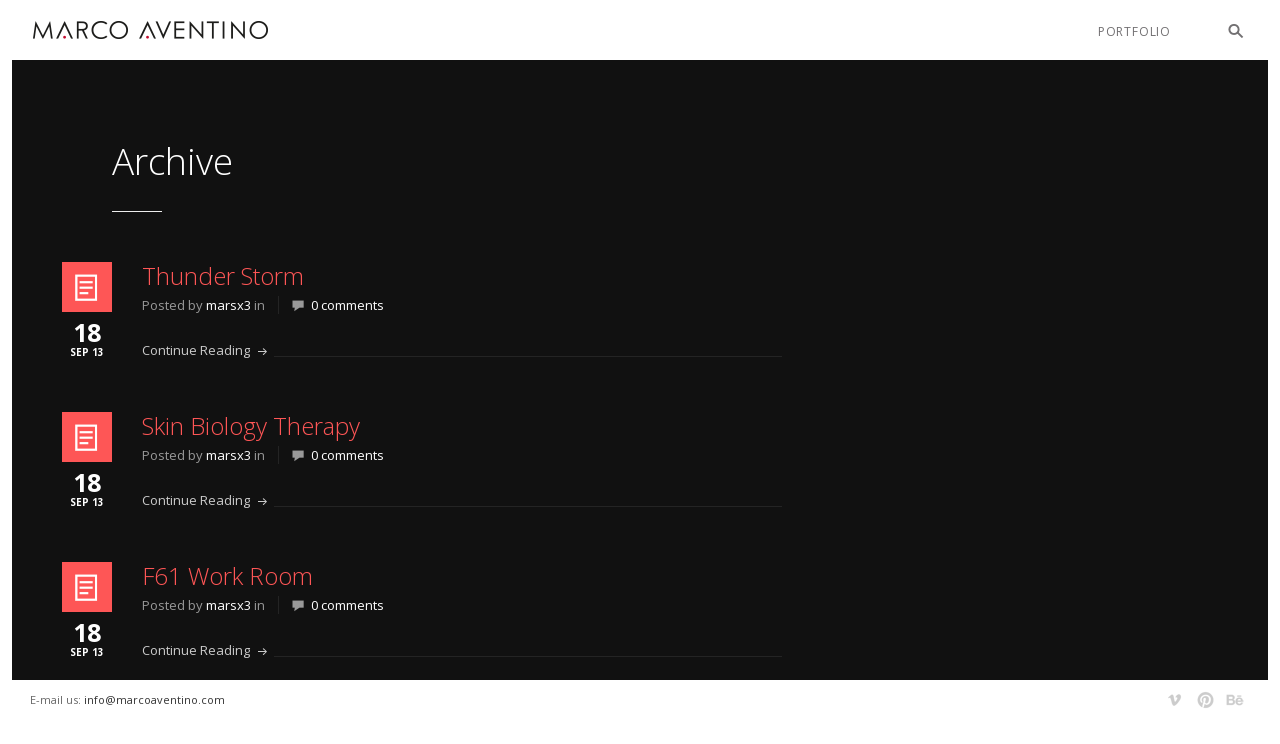

--- FILE ---
content_type: text/html; charset=UTF-8
request_url: https://marcoaventino.com/galleries/squared/
body_size: 4781
content:
<!DOCTYPE html> 
<html lang="en-US">
<head>
	<meta http-equiv="Content-Type" content="text/html; charset=UTF-8" />
	<meta name="generator" content="WordPress 6.9" />
	<meta name="viewport" content="width=device-width, initial-scale=1.0, user-scalable=no" />
     
	<title>Marco Aventino – Design &amp; Marketing  |  Gallery Categories  |  Squared</title>
     
    <!-- Favicon -->
    <link rel="shortcut icon" href="https://marcoaventino.com/wp-content/uploads/2014/07/marcoaventino.ico">
	<!-- RSS FEED -->
	<link rel="alternate" type="application/rss+xml" title="RSS2.0" href="https://marcoaventino.com/feed/" />

	<!-- PING BACK -->
	
    	
	<!-- WP headers -->
	<meta name='robots' content='max-image-preview:large' />
<link rel='dns-prefetch' href='//fonts.googleapis.com' />
<style id='wp-img-auto-sizes-contain-inline-css' type='text/css'>
img:is([sizes=auto i],[sizes^="auto," i]){contain-intrinsic-size:3000px 1500px}
/*# sourceURL=wp-img-auto-sizes-contain-inline-css */
</style>
<style id='wp-block-library-inline-css' type='text/css'>
:root{--wp-block-synced-color:#7a00df;--wp-block-synced-color--rgb:122,0,223;--wp-bound-block-color:var(--wp-block-synced-color);--wp-editor-canvas-background:#ddd;--wp-admin-theme-color:#007cba;--wp-admin-theme-color--rgb:0,124,186;--wp-admin-theme-color-darker-10:#006ba1;--wp-admin-theme-color-darker-10--rgb:0,107,160.5;--wp-admin-theme-color-darker-20:#005a87;--wp-admin-theme-color-darker-20--rgb:0,90,135;--wp-admin-border-width-focus:2px}@media (min-resolution:192dpi){:root{--wp-admin-border-width-focus:1.5px}}.wp-element-button{cursor:pointer}:root .has-very-light-gray-background-color{background-color:#eee}:root .has-very-dark-gray-background-color{background-color:#313131}:root .has-very-light-gray-color{color:#eee}:root .has-very-dark-gray-color{color:#313131}:root .has-vivid-green-cyan-to-vivid-cyan-blue-gradient-background{background:linear-gradient(135deg,#00d084,#0693e3)}:root .has-purple-crush-gradient-background{background:linear-gradient(135deg,#34e2e4,#4721fb 50%,#ab1dfe)}:root .has-hazy-dawn-gradient-background{background:linear-gradient(135deg,#faaca8,#dad0ec)}:root .has-subdued-olive-gradient-background{background:linear-gradient(135deg,#fafae1,#67a671)}:root .has-atomic-cream-gradient-background{background:linear-gradient(135deg,#fdd79a,#004a59)}:root .has-nightshade-gradient-background{background:linear-gradient(135deg,#330968,#31cdcf)}:root .has-midnight-gradient-background{background:linear-gradient(135deg,#020381,#2874fc)}:root{--wp--preset--font-size--normal:16px;--wp--preset--font-size--huge:42px}.has-regular-font-size{font-size:1em}.has-larger-font-size{font-size:2.625em}.has-normal-font-size{font-size:var(--wp--preset--font-size--normal)}.has-huge-font-size{font-size:var(--wp--preset--font-size--huge)}.has-text-align-center{text-align:center}.has-text-align-left{text-align:left}.has-text-align-right{text-align:right}.has-fit-text{white-space:nowrap!important}#end-resizable-editor-section{display:none}.aligncenter{clear:both}.items-justified-left{justify-content:flex-start}.items-justified-center{justify-content:center}.items-justified-right{justify-content:flex-end}.items-justified-space-between{justify-content:space-between}.screen-reader-text{border:0;clip-path:inset(50%);height:1px;margin:-1px;overflow:hidden;padding:0;position:absolute;width:1px;word-wrap:normal!important}.screen-reader-text:focus{background-color:#ddd;clip-path:none;color:#444;display:block;font-size:1em;height:auto;left:5px;line-height:normal;padding:15px 23px 14px;text-decoration:none;top:5px;width:auto;z-index:100000}html :where(.has-border-color){border-style:solid}html :where([style*=border-top-color]){border-top-style:solid}html :where([style*=border-right-color]){border-right-style:solid}html :where([style*=border-bottom-color]){border-bottom-style:solid}html :where([style*=border-left-color]){border-left-style:solid}html :where([style*=border-width]){border-style:solid}html :where([style*=border-top-width]){border-top-style:solid}html :where([style*=border-right-width]){border-right-style:solid}html :where([style*=border-bottom-width]){border-bottom-style:solid}html :where([style*=border-left-width]){border-left-style:solid}html :where(img[class*=wp-image-]){height:auto;max-width:100%}:where(figure){margin:0 0 1em}html :where(.is-position-sticky){--wp-admin--admin-bar--position-offset:var(--wp-admin--admin-bar--height,0px)}@media screen and (max-width:600px){html :where(.is-position-sticky){--wp-admin--admin-bar--position-offset:0px}}

/*# sourceURL=wp-block-library-inline-css */
</style>
<style id='classic-theme-styles-inline-css' type='text/css'>
/*! This file is auto-generated */
.wp-block-button__link{color:#fff;background-color:#32373c;border-radius:9999px;box-shadow:none;text-decoration:none;padding:calc(.667em + 2px) calc(1.333em + 2px);font-size:1.125em}.wp-block-file__button{background:#32373c;color:#fff;text-decoration:none}
/*# sourceURL=/wp-includes/css/classic-themes.min.css */
</style>
<link rel='stylesheet' id='bootstrap_css-css' href='https://marcoaventino.com/wp-content/themes/essenza/css/bootstrap/bootstrap.min.css?ver=6.9' type='text/css' media='all' />
<link rel='stylesheet' id='font_awesome-css' href='https://marcoaventino.com/wp-content/themes/essenza/css/font_awesome/font-awesome.min.css?ver=6.9' type='text/css' media='all' />
<link rel='stylesheet' id='essenza_icons-css' href='https://marcoaventino.com/wp-content/themes/essenza/css/essenza_icons/pq-icon-font.css?ver=6.9' type='text/css' media='all' />
<link rel='stylesheet' id='main_css-css' href='https://marcoaventino.com/wp-content/themes/essenza/css/main.css?ver=6.9' type='text/css' media='all' />
<link rel='stylesheet' id='essenza_google_fonts-css' href='https://fonts.googleapis.com/css?family=Open+Sans%3A300%2C300italic%2Cregular%2Citalic%2C700%2C700italic&#038;subset=latin%2Ccyrillic&#038;ver=6.9' type='text/css' media='all' />
<script type="text/javascript" src="https://marcoaventino.com/wp-content/plugins/jquery-manager/assets/js/jquery-2.2.4.min.js" id="jquery-core-js"></script>
<script type="text/javascript" src="https://marcoaventino.com/wp-content/plugins/jquery-manager/assets/js/jquery-migrate-1.4.1.min.js" id="jquery-migrate-js"></script>
<script type="text/javascript" id="soundmanager2-js-js-extra">
/* <![CDATA[ */
var directory = {"path":"https://marcoaventino.com/wp-content/themes/essenza/swf"};
//# sourceURL=soundmanager2-js-js-extra
/* ]]> */
</script>
<script type="text/javascript" src="https://marcoaventino.com/wp-content/themes/essenza/js/other/soundmanager2.js?ver=6.9" id="soundmanager2-js-js"></script>
<script type="text/javascript" src="https://marcoaventino.com/wp-content/themes/essenza/js/libs/require.js?ver=6.9" id="require-js-js"></script>
<script type="text/javascript" id="essenza-js-js-extra">
/* <![CDATA[ */
var directory = {"path":"https://marcoaventino.com/wp-content/themes/essenza/js","cover_menu":"true","esza_portfolio_title_font_size_max":"37","esza_portfolio_title_font_size_min":"25","esza_submenu_alignment":"left","esza_submenu_start_opacity":"0","esza_submenu_start_vertical_offset":"-10","esza_submenu_animation_duration":"0.6","esza_submenu_indication":"false","esza_submenu_indication_icon":"fa-angle-down","esza_menu_min_margin":"28","esza_disable_ajax":"false","esza_url":"https://marcoaventino.com"};
//# sourceURL=essenza-js-js-extra
/* ]]> */
</script>
<script type="text/javascript" src="https://marcoaventino.com/wp-content/themes/essenza/js/Essenza.js?ver=6.9" id="essenza-js-js"></script>
<script type="text/javascript" id="pixel_ratio_cookie-js-extra">
/* <![CDATA[ */
var vars = {"php_self":"/index.php"};
//# sourceURL=pixel_ratio_cookie-js-extra
/* ]]> */
</script>
<script type="text/javascript" src="https://marcoaventino.com/wp-content/themes/essenza/js/other/writePixelRatioCookie.js?ver=6.9" id="pixel_ratio_cookie-js"></script>
<script type="text/javascript" src="https://marcoaventino.com/wp-content/themes/essenza/js/apis/video.js?ver=6.9" id="video-js-js"></script>
<script type="text/javascript" id="google_analytics-js-js-extra">
/* <![CDATA[ */
var vars = {"id":"UA-39876397-1"};
//# sourceURL=google_analytics-js-js-extra
/* ]]> */
</script>
<script type="text/javascript" src="https://marcoaventino.com/wp-content/themes/essenza/js/apis/google_analytics.js?ver=6.9" id="google_analytics-js-js"></script>
<script type="text/javascript" src="https://marcoaventino.com/wp-content/themes/essenza/js/apis/twitter.js?ver=6.9" id="twitter-js-js"></script>
<script type="text/javascript" src="https://marcoaventino.com/wp-content/themes/essenza/js/other/respond.min.js?ver=6.9" id="respond-js-js"></script>
	<style type="text/css">
			</style>
	    <script>
      //Global variables
      template_directory = "https://marcoaventino.com/wp-content/themes/essenza";
      adminAjax = "https://marcoaventino.com/wp-admin/admin-ajax.php";
      WP_DEBUG = false;
   </script>            
   </head>






<body class="archive tax-galleries term-squared term-20 wp-theme-essenza"> <!-- oncontextmenu="return false"> -->

	


	<!-- Facebook SDK -->
	<div id="fb-root"></div>



    <!-- Header -->
	<div id="header" class="submenus_group">
        <!-- LOGO -->
    	<a href="https://marcoaventino.com" id="logo" class="dynamic_loading" style="background:url(https://marcoaventino.com/wp-content/uploads/2014/07/marco_aventino.png) no-repeat center center; background-size: 235px 18px; width:235px;"></a>
    		        <!-- Only search button on non mobile media sizes (Right handside menu) -->
	        <div class="right menuNotMobile">
	            <a href="#" class="headerButton searchButton" onClick="return false;"><i class="esza-magnify"></i></a>
	        </div>
	            
        <!-- Search and toogle menu button on mobile media sizes (Right handside menu) -->
        <div class="right menuMobile" style="display:none;">
        	            	<a href="#" class="headerButton searchButton" onClick="return false;"><i class="esza-magnify"></i></a>
				            <a href="#" class="headerButton toogleMenuMobile" onClick="return false;"><i class="esza-menu"></i></a>
        </div>

		<!-- MENU -->
				<div class="menu_wraper right" style="opacity: 0;">
		<ul id="menu" class="menu"><li id="menu-item-104" class="menu-item menu-item-type-post_type menu-item-object-page menu-item-home menu-item-104"><a href="https://marcoaventino.com/">Portfolio</a></li>
</ul>		</div>
	</div>
    <!-- Header End -->
    

    <!-- Mobile Menu -->
    <div class="menu_wraper mobile" style="display:none;">
    	<div class="menu_mobile_background"></div>
    	<hr/>
		<ul id="menu_mobile" class="menu"><li class="menu-item menu-item-type-post_type menu-item-object-page menu-item-home menu-item-104"><a href="https://marcoaventino.com/">Portfolio</a></li>
</ul>    </div>
    <!-- Mobile Menu End -->
    

         
     
    <!-- Search Popup -->
    <div class="info" id="search_info" style="display:none; ">
        <div class="click_area"></div>
        <div class="container">
            <div style="position:relative;">
            <form method="get" id="searchform" action="https://marcoaventino.com/" style="position:relative; margin:0;">
	<label for="search" style="margin-top: 5px; margin-bottom: 9px;">What are you searching for?</label>
    <div style="position: relative; padding-right: 80px;">
    	<div style="position: relative;">
        	<input class="big" type="text" id="search" name="s" value="" style="width: 100%; "/>
        </div>
		<a href="#" class="big_submit_button" onclick="return false;"></a>
    </div>
</form>
<script>
	jQuery(document).ready(function($){
		$("#searchform").find(".big_submit_button").click(function(){

			$("#searchform").submit();
			return false;
		});
	});
</script>            </div>
            <a href="#" class="close_btn" onClick="return false;"></a>
        </div>
    </div>
	
	<script>
		jQuery(document).ready(function ($){

			//Info panels
			require(["jquery", "essenza/Info"],
				function($, Info) {
					$(document).ready(function(){
						if($("#initial_info").length > 0)
							new Info($("#initial_info"), true); 
						var searchInfo = new Info($("#search_info"), false);
						
						$(".searchButton").click(function(){
							searchInfo.toogle();

							if(searchInfo.shown){
								//Focus input
								$("#search").focus();
							}

							return false;
						});
					});
				}
			);

			//Easy background instanciation
			require(["essenza/EasyBackground"],
				function(EasyBackground) {
					easyBackground = new EasyBackground({
						background_color: "#111111",
						pattern: "none",
						autoplay: true,
						autoplayTime: 10000,
						
						images:[],
						images_sizing: "fill",
						
						animationIn: { attribute:["alpha"],
						value:    [0],
						easing:   ["easeOutExpo"],
						time:     [1],
						delay:    0 },
						animationOut: { attribute:["alpha"],
						value:    [0],
						easing:    ["easeOutExpo"],
						time:    [1],
						delay:    0 }
					});
					if(!false){
							easyBackground.changeImages([]);        
						}
				}
			);
		});
	</script>




<!-- START PAGE WRAPER -->
<div id="page-wraper">	
	    
    <div class="container simple_page_wraper left">
        <div class="blog_page_wraper content_wraper">
        
        	<!-- Page headline -->
        	<h1>Archive</h1>
        	<hr/>
            
        		            
	            <div id="post-806" class="regular-post post-806 gallery type-gallery status-publish hentry galleries-squared">
	            	<div class="post_date_type">	
	                	<div class="post_type"><i class="esza-text"></i>	                    </div>
	                    <h2 class="post-day">18</h2>
	                    <h2 class="post-date">Sep 13</h2>
	                </div>
	                <div class="regular-post-inner">
	                							<div class="post_date_type mobile">	
	                        <div class="post_type">
	                        	<i class="esza-text"></i>	                        </div>
	                        <div class="date_holder">
	                        	<h2 class="post-day">18</h2>
	                        	<h2 class="post-date">Sep 13</h2>
	                        </div>
	                    </div>	
	                    							<a href="https://marcoaventino.com/gallery/thunder-storm/" class="blog_post_title dynamic_loading"><h2><span>Thunder Storm</span></h2></a>
								                    
	                    <p class="subHeader" style="">Posted by <span>marsx3</span> in 
	                    
	                    	                    
	                    
	                    	                    <span class="comments no_comments">
	                    <i class="esza-comment"></i>
	                    0 comments 
	                    </span>
	                    	                    
	                    
	                    
	                    </p>
	                    	                    
	                    <a href="https://marcoaventino.com/gallery/thunder-storm/" class="continue-reading-button subHeader dynamic_loading">
	                        <div class="divider">
	                              <div class="line_text"><p>Continue Reading</p></div>
	                              <div class="line"></div>
	                         </div>
	                     </a>
	                </div>
	            </div>
	            <div class="clearfix"></div>
            
            	            
	            <div id="post-803" class="regular-post post-803 gallery type-gallery status-publish hentry galleries-squared">
	            	<div class="post_date_type">	
	                	<div class="post_type"><i class="esza-text"></i>	                    </div>
	                    <h2 class="post-day">18</h2>
	                    <h2 class="post-date">Sep 13</h2>
	                </div>
	                <div class="regular-post-inner">
	                							<div class="post_date_type mobile">	
	                        <div class="post_type">
	                        	<i class="esza-text"></i>	                        </div>
	                        <div class="date_holder">
	                        	<h2 class="post-day">18</h2>
	                        	<h2 class="post-date">Sep 13</h2>
	                        </div>
	                    </div>	
	                    							<a href="https://marcoaventino.com/gallery/skin-biology-therapy-3/" class="blog_post_title dynamic_loading"><h2><span>Skin Biology Therapy</span></h2></a>
								                    
	                    <p class="subHeader" style="">Posted by <span>marsx3</span> in 
	                    
	                    	                    
	                    
	                    	                    <span class="comments no_comments">
	                    <i class="esza-comment"></i>
	                    0 comments 
	                    </span>
	                    	                    
	                    
	                    
	                    </p>
	                    	                    
	                    <a href="https://marcoaventino.com/gallery/skin-biology-therapy-3/" class="continue-reading-button subHeader dynamic_loading">
	                        <div class="divider">
	                              <div class="line_text"><p>Continue Reading</p></div>
	                              <div class="line"></div>
	                         </div>
	                     </a>
	                </div>
	            </div>
	            <div class="clearfix"></div>
            
            	            
	            <div id="post-800" class="regular-post post-800 gallery type-gallery status-publish hentry galleries-squared">
	            	<div class="post_date_type">	
	                	<div class="post_type"><i class="esza-text"></i>	                    </div>
	                    <h2 class="post-day">18</h2>
	                    <h2 class="post-date">Sep 13</h2>
	                </div>
	                <div class="regular-post-inner">
	                							<div class="post_date_type mobile">	
	                        <div class="post_type">
	                        	<i class="esza-text"></i>	                        </div>
	                        <div class="date_holder">
	                        	<h2 class="post-day">18</h2>
	                        	<h2 class="post-date">Sep 13</h2>
	                        </div>
	                    </div>	
	                    							<a href="https://marcoaventino.com/gallery/f61-work-room-2/" class="blog_post_title dynamic_loading"><h2><span>F61 Work Room</span></h2></a>
								                    
	                    <p class="subHeader" style="">Posted by <span>marsx3</span> in 
	                    
	                    	                    
	                    
	                    	                    <span class="comments no_comments">
	                    <i class="esza-comment"></i>
	                    0 comments 
	                    </span>
	                    	                    
	                    
	                    
	                    </p>
	                    	                    
	                    <a href="https://marcoaventino.com/gallery/f61-work-room-2/" class="continue-reading-button subHeader dynamic_loading">
	                        <div class="divider">
	                              <div class="line_text"><p>Continue Reading</p></div>
	                              <div class="line"></div>
	                         </div>
	                     </a>
	                </div>
	            </div>
	            <div class="clearfix"></div>
            
            	            
	            <div id="post-797" class="regular-post post-797 gallery type-gallery status-publish hentry galleries-squared">
	            	<div class="post_date_type">	
	                	<div class="post_type"><i class="esza-text"></i>	                    </div>
	                    <h2 class="post-day">18</h2>
	                    <h2 class="post-date">Sep 13</h2>
	                </div>
	                <div class="regular-post-inner">
	                							<div class="post_date_type mobile">	
	                        <div class="post_type">
	                        	<i class="esza-text"></i>	                        </div>
	                        <div class="date_holder">
	                        	<h2 class="post-day">18</h2>
	                        	<h2 class="post-date">Sep 13</h2>
	                        </div>
	                    </div>	
	                    							<a href="https://marcoaventino.com/gallery/wine-in-black-3/" class="blog_post_title dynamic_loading"><h2><span>Wine In Black</span></h2></a>
								                    
	                    <p class="subHeader" style="">Posted by <span>marsx3</span> in 
	                    
	                    	                    
	                    
	                    	                    <span class="comments no_comments">
	                    <i class="esza-comment"></i>
	                    0 comments 
	                    </span>
	                    	                    
	                    
	                    
	                    </p>
	                    	                    
	                    <a href="https://marcoaventino.com/gallery/wine-in-black-3/" class="continue-reading-button subHeader dynamic_loading">
	                        <div class="divider">
	                              <div class="line_text"><p>Continue Reading</p></div>
	                              <div class="line"></div>
	                         </div>
	                     </a>
	                </div>
	            </div>
	            <div class="clearfix"></div>
            
            	            
	            <div id="post-794" class="regular-post post-794 gallery type-gallery status-publish hentry galleries-squared">
	            	<div class="post_date_type">	
	                	<div class="post_type"><i class="esza-text"></i>	                    </div>
	                    <h2 class="post-day">18</h2>
	                    <h2 class="post-date">Sep 13</h2>
	                </div>
	                <div class="regular-post-inner">
	                							<div class="post_date_type mobile">	
	                        <div class="post_type">
	                        	<i class="esza-text"></i>	                        </div>
	                        <div class="date_holder">
	                        	<h2 class="post-day">18</h2>
	                        	<h2 class="post-date">Sep 13</h2>
	                        </div>
	                    </div>	
	                    							<a href="https://marcoaventino.com/gallery/skin-biology-center-6/" class="blog_post_title dynamic_loading"><h2><span>Skin Biology Center</span></h2></a>
								                    
	                    <p class="subHeader" style="">Posted by <span>marsx3</span> in 
	                    
	                    	                    
	                    
	                    	                    <span class="comments no_comments">
	                    <i class="esza-comment"></i>
	                    0 comments 
	                    </span>
	                    	                    
	                    
	                    
	                    </p>
	                    	                    
	                    <a href="https://marcoaventino.com/gallery/skin-biology-center-6/" class="continue-reading-button subHeader dynamic_loading">
	                        <div class="divider">
	                              <div class="line_text"><p>Continue Reading</p></div>
	                              <div class="line"></div>
	                         </div>
	                     </a>
	                </div>
	            </div>
	            <div class="clearfix"></div>
            
            	            
	            <div id="post-791" class="regular-post post-791 gallery type-gallery status-publish hentry galleries-squared">
	            	<div class="post_date_type">	
	                	<div class="post_type"><i class="esza-text"></i>	                    </div>
	                    <h2 class="post-day">18</h2>
	                    <h2 class="post-date">Sep 13</h2>
	                </div>
	                <div class="regular-post-inner">
	                							<div class="post_date_type mobile">	
	                        <div class="post_type">
	                        	<i class="esza-text"></i>	                        </div>
	                        <div class="date_holder">
	                        	<h2 class="post-day">18</h2>
	                        	<h2 class="post-date">Sep 13</h2>
	                        </div>
	                    </div>	
	                    							<a href="https://marcoaventino.com/gallery/rolex-submariner/" class="blog_post_title dynamic_loading"><h2><span>Rolex Submariner</span></h2></a>
								                    
	                    <p class="subHeader" style="">Posted by <span>marsx3</span> in 
	                    
	                    	                    
	                    
	                    	                    <span class="comments no_comments">
	                    <i class="esza-comment"></i>
	                    0 comments 
	                    </span>
	                    	                    
	                    
	                    
	                    </p>
	                    	                    
	                    <a href="https://marcoaventino.com/gallery/rolex-submariner/" class="continue-reading-button subHeader dynamic_loading">
	                        <div class="divider">
	                              <div class="line_text"><p>Continue Reading</p></div>
	                              <div class="line"></div>
	                         </div>
	                     </a>
	                </div>
	            </div>
	            <div class="clearfix"></div>
            
            	            
	            <div id="post-788" class="regular-post post-788 gallery type-gallery status-publish hentry galleries-squared">
	            	<div class="post_date_type">	
	                	<div class="post_type"><i class="esza-text"></i>	                    </div>
	                    <h2 class="post-day">18</h2>
	                    <h2 class="post-date">Sep 13</h2>
	                </div>
	                <div class="regular-post-inner">
	                							<div class="post_date_type mobile">	
	                        <div class="post_type">
	                        	<i class="esza-text"></i>	                        </div>
	                        <div class="date_holder">
	                        	<h2 class="post-day">18</h2>
	                        	<h2 class="post-date">Sep 13</h2>
	                        </div>
	                    </div>	
	                    							<a href="https://marcoaventino.com/gallery/yellowstone-3/" class="blog_post_title dynamic_loading"><h2><span>Yellowstone</span></h2></a>
								                    
	                    <p class="subHeader" style="">Posted by <span>marsx3</span> in 
	                    
	                    	                    
	                    
	                    	                    <span class="comments no_comments">
	                    <i class="esza-comment"></i>
	                    0 comments 
	                    </span>
	                    	                    
	                    
	                    
	                    </p>
	                    	                    
	                    <a href="https://marcoaventino.com/gallery/yellowstone-3/" class="continue-reading-button subHeader dynamic_loading">
	                        <div class="divider">
	                              <div class="line_text"><p>Continue Reading</p></div>
	                              <div class="line"></div>
	                         </div>
	                     </a>
	                </div>
	            </div>
	            <div class="clearfix"></div>
            
            	            
	            <div id="post-785" class="regular-post post-785 gallery type-gallery status-publish hentry galleries-squared">
	            	<div class="post_date_type">	
	                	<div class="post_type"><i class="esza-text"></i>	                    </div>
	                    <h2 class="post-day">18</h2>
	                    <h2 class="post-date">Sep 13</h2>
	                </div>
	                <div class="regular-post-inner">
	                							<div class="post_date_type mobile">	
	                        <div class="post_type">
	                        	<i class="esza-text"></i>	                        </div>
	                        <div class="date_holder">
	                        	<h2 class="post-day">18</h2>
	                        	<h2 class="post-date">Sep 13</h2>
	                        </div>
	                    </div>	
	                    							<a href="https://marcoaventino.com/gallery/my-tribeca-3/" class="blog_post_title dynamic_loading"><h2><span>My Tribeca</span></h2></a>
								                    
	                    <p class="subHeader" style="">Posted by <span>marsx3</span> in 
	                    
	                    	                    
	                    
	                    	                    <span class="comments no_comments">
	                    <i class="esza-comment"></i>
	                    0 comments 
	                    </span>
	                    	                    
	                    
	                    
	                    </p>
	                    	                    
	                    <a href="https://marcoaventino.com/gallery/my-tribeca-3/" class="continue-reading-button subHeader dynamic_loading">
	                        <div class="divider">
	                              <div class="line_text"><p>Continue Reading</p></div>
	                              <div class="line"></div>
	                         </div>
	                     </a>
	                </div>
	            </div>
	            <div class="clearfix"></div>
            
            	            
	            <div id="post-782" class="regular-post post-782 gallery type-gallery status-publish hentry galleries-squared">
	            	<div class="post_date_type">	
	                	<div class="post_type"><i class="esza-text"></i>	                    </div>
	                    <h2 class="post-day">18</h2>
	                    <h2 class="post-date">Sep 13</h2>
	                </div>
	                <div class="regular-post-inner">
	                							<div class="post_date_type mobile">	
	                        <div class="post_type">
	                        	<i class="esza-text"></i>	                        </div>
	                        <div class="date_holder">
	                        	<h2 class="post-day">18</h2>
	                        	<h2 class="post-date">Sep 13</h2>
	                        </div>
	                    </div>	
	                    							<a href="https://marcoaventino.com/gallery/rest-group-6/" class="blog_post_title dynamic_loading"><h2><span>Rest Group</span></h2></a>
								                    
	                    <p class="subHeader" style="">Posted by <span>marsx3</span> in 
	                    
	                    	                    
	                    
	                    	                    <span class="comments no_comments">
	                    <i class="esza-comment"></i>
	                    0 comments 
	                    </span>
	                    	                    
	                    
	                    
	                    </p>
	                    	                    
	                    <a href="https://marcoaventino.com/gallery/rest-group-6/" class="continue-reading-button subHeader dynamic_loading">
	                        <div class="divider">
	                              <div class="line_text"><p>Continue Reading</p></div>
	                              <div class="line"></div>
	                         </div>
	                     </a>
	                </div>
	            </div>
	            <div class="clearfix"></div>
            
            	            
	            <div id="post-779" class="regular-post post-779 gallery type-gallery status-publish hentry galleries-squared">
	            	<div class="post_date_type">	
	                	<div class="post_type"><i class="esza-text"></i>	                    </div>
	                    <h2 class="post-day">18</h2>
	                    <h2 class="post-date">Sep 13</h2>
	                </div>
	                <div class="regular-post-inner">
	                							<div class="post_date_type mobile">	
	                        <div class="post_type">
	                        	<i class="esza-text"></i>	                        </div>
	                        <div class="date_holder">
	                        	<h2 class="post-day">18</h2>
	                        	<h2 class="post-date">Sep 13</h2>
	                        </div>
	                    </div>	
	                    							<a href="https://marcoaventino.com/gallery/yellowstone-2/" class="blog_post_title dynamic_loading"><h2><span>Yellowstone</span></h2></a>
								                    
	                    <p class="subHeader" style="">Posted by <span>marsx3</span> in 
	                    
	                    	                    
	                    
	                    	                    <span class="comments no_comments">
	                    <i class="esza-comment"></i>
	                    0 comments 
	                    </span>
	                    	                    
	                    
	                    
	                    </p>
	                    	                    
	                    <a href="https://marcoaventino.com/gallery/yellowstone-2/" class="continue-reading-button subHeader dynamic_loading">
	                        <div class="divider">
	                              <div class="line_text"><p>Continue Reading</p></div>
	                              <div class="line"></div>
	                         </div>
	                     </a>
	                </div>
	            </div>
	            <div class="clearfix"></div>
            
            			            
            
        </div>
    </div>
    
	<script>
		require(["jquery", "essenza/Cover"],
			function($){
				$(document).ready(function(){
					contentLoadingOut();
				});
			}
		);
	</script>

</div>
<!-- END PAGE WRAPER -->


  
  <a class="to_top_btn" href="#" onclick="return false;"><i class="fa-angle-up"></i></a>

	<div id="content-cover" class="loading">
    	<div class="big-loading">
        	<img src="https://marcoaventino.com/wp-content/themes/essenza/img/loaders/loader.png"  />
        </div>
    </div>

	<div id="mobile_footer"></div>

     <div id="footer">
     	<hr/>
     	<!-- Social_Icons -->
     	<div class="social_icons">
        	<a href="http://www.vimeo.com" class="two-image-button socialButton vimeo"><div class="inner-image"></div></a><a href="http://www.pinterest.com" class="two-image-button socialButton pinterest"><div class="inner-image"></div></a><a href="http://www.behance.net/marcoaventino" class="two-image-button socialButton behance"><div class="inner-image"></div></a>          </div>
          
               
     	            <p id="footer_optional_text">E-mail us: <a href='#'>info@marcoaventino.com</a></p>
                 
     	
     </div>
     <div class="easyBackground"></div>

	<script type="speculationrules">
{"prefetch":[{"source":"document","where":{"and":[{"href_matches":"/*"},{"not":{"href_matches":["/wp-*.php","/wp-admin/*","/wp-content/uploads/*","/wp-content/*","/wp-content/plugins/*","/wp-content/themes/essenza/*","/*\\?(.+)"]}},{"not":{"selector_matches":"a[rel~=\"nofollow\"]"}},{"not":{"selector_matches":".no-prefetch, .no-prefetch a"}}]},"eagerness":"conservative"}]}
</script>
<script type="text/javascript" id="roll_grinds-js-extra">
/* <![CDATA[ */
var vars = {"mw_scroll":"true","mw_ease":"3","mw_amount":"120","dynamic_loaded":""};
//# sourceURL=roll_grinds-js-extra
/* ]]> */
</script>
<script type="text/javascript" src="https://marcoaventino.com/wp-content/themes/essenza/js/essenza/RollGrinds.js?ver=6.9" id="roll_grinds-js"></script>
<script type="text/javascript" src="https://marcoaventino.com/wp-content/themes/essenza/js/essenza/RollGrindsOnce.js?ver=6.9" id="roll_grinds_once-js"></script>




</body>
</html>

--- FILE ---
content_type: text/css; charset=utf-8
request_url: https://marcoaventino.com/wp-content/themes/essenza/css/main.css?ver=6.9
body_size: 11562
content:
#menu{display:block;list-style-type:none;padding:0;padding-bottom:25px;margin:0;overflow:hidden;margin-left:0px;margin-right:30px;}#menu a{text-transform:uppercase;font-family:"Open Sans";font-size:12px;line-height:20px;font-weight:400;font-style:normal;letter-spacing:0.8px;color:#727072;-webkit-transition:all 0.2s ease-out;-moz-transition:all 0.2s ease-out;transition:all 0.2s ease-out;transition:all 0.2s cubic-bezier(0.190,1.000,0.220,1.000);-webkit-transition:all 0.2s cubic-bezier(0.190,1.000,0.220,1.000);-moz-transition:all 0.2s cubic-bezier(0.190,1.000,0.220,1.000);-o-transition:all 0.2s cubic-bezier(0.190,1.000,0.220,1.000);}#menu a:hover{color:#111;}#menu >li ul a{font-family:"Open Sans";font-size:11px;line-height:14px;font-weight:400;font-style:normal;letter-spacing:0.5px;color:#a19fa1;}#menu >li ul a:hover{color:#111;}#menu >li >a{white-space:nowrap;}#menu >li >a i{position:relative;font-size:14px;top:0px;margin-left:0px;color:#727072;}#menu >li >a:hover i{color:#111;}#menu >li{overflow:hidden;padding:0;margin-right:28px;padding-top:22px;padding-bottom:18px;margin-bottom:0;border:0;float:left;display:inline-block;vertical-align:top;zoom:1;*display:inline;}#menu >li >a{position:relative;}#menu >li ul{position:relative;border:0;list-style-type:none;margin:0;padding:0;margin-top:20px;display:block;}#menu >li ul >li{clear:both;position:relative;display:block;margin:0;padding:0;border:0;margin-top:8px;}#menu >li ul >li a{display:block;}#menu >li ul >li:first-child{margin-top:0px;}.menu_wraper.right{float:right;}.menu_wraper.right .menu li a{float:right;}.menu_wraper.right .menu >li:last-child{margin-right:0 !important;padding-right:0 !important;}.menu_wraper.mobile{display:block;left:11px;right:11px;top:0;padding-bottom:40px;position:absolute;margin-top:60px;z-index:9;background-color:#fff;overflow:hidden;padding-left:5px;}.menu_wraper.mobile .menu_mobile_background{position:fixed;top:60px;bottom:40px;left:0;right:0;background-color:#fff;}.menu_wraper.mobile #menu_mobile{display:block;list-style-type:none;padding:0;padding-bottom:25px;padding-top:20px;margin:0;overflow:hidden;position:relative;left:0px;}.menu_wraper.mobile #menu_mobile a{text-transform:uppercase;font-family:"Open Sans";font-size:20px;line-height:20px;letter-spacing:0.5px;font-weight:400;font-style:normal;color:#727072;-webkit-transition:all 0.2s ease-out;-moz-transition:all 0.2s ease-out;transition:all 0.2s ease-out;transition:all 0.2s cubic-bezier(0.190,1.000,0.220,1.000);-webkit-transition:all 0.2s cubic-bezier(0.190,1.000,0.220,1.000);-moz-transition:all 0.2s cubic-bezier(0.190,1.000,0.220,1.000);-o-transition:all 0.2s cubic-bezier(0.190,1.000,0.220,1.000);}.menu_wraper.mobile #menu_mobile a:hover{color:#111;}.menu_wraper.mobile #menu_mobile >li ul a{font-family:"Open Sans";font-size:14px;line-height:14px;letter-spacing:0.5px;font-weight:400;font-style:normal;color:#a19fa1;}.menu_wraper.mobile #menu_mobile >li ul a:hover{color:#111;}.menu_wraper.mobile #menu_mobile >li >a{white-space:nowrap;}.menu_wraper.mobile #menu_mobile >li{overflow:hidden;margin-right:15px;margin-top:20px;margin-bottom:0;border:0;padding:0;display:block;max-width:100%;}.menu_wraper.mobile #menu_mobile >li >a{position:relative;}.menu_wraper.mobile #menu_mobile >li ul{position:relative;border:0;list-style-type:none;margin:0;padding:0;padding-left:20px;margin-top:15px;margin-bottom:5px;display:block;}.menu_wraper.mobile #menu_mobile >li ul >li{position:relative;display:block;margin:0;padding:0;border:0;margin-top:8px;}.menu_wraper.mobile #menu_mobile >li ul >li a{display:block;line-height:20px;}.menu_wraper.mobile #menu_mobile >li:first-child{margin-top:0px;}#footer hr,.menu_wraper.mobile hr{position:fixed;background-color:transparent;height:0;margin:0;max-width:none;width:auto;left:17px;right:17px;display:none;border:none;border-bottom:1px solid #a19fa1;}#header.submenus_individual{overflow:visible;}#header.submenus_individual .menu_wraper{overflow:visible;}#header.submenus_individual .menu_wraper.right .menu li a{float:none;}#header.submenus_individual #menu{overflow:visible;padding-bottom:0px;}#header.submenus_individual #menu >li{overflow:visible;float:none;margin-right:0;}#header.submenus_individual #menu >li ul{margin-left:0px;min-width:0px;border-top:0px solid #000;border-bottom:0px solid #000;}#header.submenus_individual #menu >li ul li{margin:0;border-bottom:0px solid #444;}#header.submenus_individual #menu >li ul li a{-webkit-transition:all 0.2s ease-out;-moz-transition:all 0.2s ease-out;transition:all 0.2s ease-out;transition:all 0.2s cubic-bezier(0.190,1.000,0.220,1.000);-webkit-transition:all 0.2s cubic-bezier(0.190,1.000,0.220,1.000);-moz-transition:all 0.2s cubic-bezier(0.190,1.000,0.220,1.000);-o-transition:all 0.2s cubic-bezier(0.190,1.000,0.220,1.000);text-align:left;padding:0px 15px 0px 15px;}html.no-rgba #header.submenus_individual #menu >li ul li a{filter:progid:DXImageTransform.Microsoft.gradient(startColorstr=#e5000000, endColorstr=#e5000000);-ms-filter:"progid:DXImageTransform.Microsoft.gradient(startColorstr=#e5000000, endColorstr=#e5000000)";}html.rgba #header.submenus_individual #menu >li ul li a{background:rgba(0,0,0,0.9);}#header.submenus_individual #menu >li ul li a:hover{-webkit-transition:all 0.2s ease-out;-moz-transition:all 0.2s ease-out;transition:all 0.2s ease-out;transition:all 0.2s cubic-bezier(0.190,1.000,0.220,1.000);-webkit-transition:all 0.2s cubic-bezier(0.190,1.000,0.220,1.000);-moz-transition:all 0.2s cubic-bezier(0.190,1.000,0.220,1.000);-o-transition:all 0.2s cubic-bezier(0.190,1.000,0.220,1.000);}html.no-rgba #header.submenus_individual #menu >li ul li a:hover{filter:progid:DXImageTransform.Microsoft.gradient(startColorstr=#ff000000, endColorstr=#ff000000);-ms-filter:"progid:DXImageTransform.Microsoft.gradient(startColorstr=#ff000000, endColorstr=#ff000000)";}html.rgba #header.submenus_individual #menu >li ul li a:hover{background:#000;}#header.submenus_individual #menu >li ul li:last-child{border:0;}#header{z-index:10;position:fixed;left:0px;right:0px;height:60px;background-color:#fff;overflow:hidden;padding:0 33px;}#header #logo{width:128px;height:60px;background-position:50% 50%;display:inline-block;vertical-align:top;zoom:1;*display:inline;margin-left:0px;margin-top:0px;position:relative;transform-origin:0 50%;-ms-transform-origin:0 50%;-webkit-transform-origin:0 50%;-moz-transform-origin:0 50%;-o-transform-origin:0 50%;}#header.mobile{padding:0 17px;}#header.mobile #logo{position:absolute;margin-left:0px;margin-top:0px;}#toogleMenu{position:relative;top:2px;line-height:60px;}#toogleMenu img{position:relative;top:-1px;margin-right:10px;}.searchButton,.toogleMenuMobile{width:46px;height:60px;background-repeat:no-repeat;background-position:50% 50%;float:right;left:12px;position:relative;}.headerButton{text-align:center;color:#727072;}.headerButton i{font-size:18px;line-height:60px;}.headerButton:hover{color:#111;}.menuMobile .headerButton i{font-size:22px;}.menuMobile .headerButton.toogleMenuMobile i{font-size:19px;}.toogleMenuMobile{text-align:center;}.menu_wraper{position:relative;display:inline-block;vertical-align:top;zoom:1;*display:inline;overflow:hidden;}h1,h2,h3,h4,h5,h6,p,a,ul li,ol li{font-size:inherit;font-style:normal;font-weight:normal;text-transform:none;text-decoration:none;word-spacing:0;letter-spacing:0;margin:10px 0;-ms-word-wrap:break-word;word-wrap:break-word;}h1:first-child,h2:first-child,h3:first-child,h4:first-child,h5:first-child,h6:first-child,p:first-child,a:first-child,ul li:first-child,ol li:first-child{margin-top:0;}h1:last-child,h2:last-child,h3:last-child,h4:last-child,h5:last-child,h6:last-child,p:last-child,a:last-child,ul li:last-child,ol li:last-child{margin-bottom:0;}h1 a:active,h2 a:active,h3 a:active,h4 a:active,h5 a:active,h6 a:active,p a:active,a a:active,ul li a:active,ol li a:active{background-color:transparent;}h1{font-family:"Open Sans";font-size:37px;line-height:41px;color:#fff;font-weight:300;font-style:normal;letter-spacing:0px;}h2{font-family:"Open Sans";font-size:30px;line-height:34px;color:#fe5656;font-weight:400;font-style:normal;letter-spacing:0px;}h3{font-family:"Open Sans";font-size:20px;line-height:32px;color:#fe5656;font-weight:400;font-style:normal;letter-spacing:0.5px;}h4,dt{font-family:"Open Sans";font-size:15px;line-height:22px;color:#fe5656;font-weight:400;font-style:normal;letter-spacing:0.5px;}h5{font-family:"Open Sans";font-size:12px;line-height:24px;color:#fff;font-weight:400;font-style:normal;letter-spacing:0.5px;}h6{font-family:"Open Sans";font-size:10px;line-height:22px;color:#fff;font-weight:400;font-style:normal;letter-spacing:0.5px;}a{text-decoration:none;border:0;outline:none !important;font-weight:inherit;margin:0;color:#fff;}a:hover{text-decoration:none;color:#fe5656;outline:none;}a:focus,a:visited,a:active,a:link{outline:none;-moz-outline-style:none;text-decoration:none;}.exception_page{color:#999 !important;}.exception_page a{text-decoration:underline !important;}.irrelevant_text{color:#444 !important;}ul,ol{list-style-type:none;padding:0px;margin:0px;}ul li,ol li{border-bottom:1px solid #242424;padding:4px 0px;margin:0;}ul li i,ol li i{padding:0 5px;}ul li:last-child,ol li:last-child{border-bottom:0;}ul ul,ul ol,ol ul,ol ol{border-top:1px solid #242424;padding-left:20px;position:relative;top:4px;}.ord{background-color:#fe5656;-webkit-border-radius:2px 2px 2px 2px;-moz-border-radius:2px 2px 2px 2px;-o-border-radius:2px 2px 2px 2px;border-radius:2px 2px 2px 2px;-webkit-border-radius:2px;-moz-border-radius:2px;-o-border-radius:2px;border-radius:2px;color:#fff;margin-right:7px;margin-bottom:7px;padding:2px 7px;font-weight:bold;}ul{list-style-type:disc;list-style-position:inside;}.unbulet{list-style-type:none;}ol{counter-reset:li;}ol >li:before{content:counter(li) ".";counter-increment:li;padding-right:7px;font-weight:bold;}p{margin-top:0;margin-bottom:15px;}.dropcap{font-family:"Open Sans";font-size:29px;font-weight:bold;line-height:50px;color:#fff;text-align:center;float:left;background-color:#fe5656;width:50px;height:50px;-webkit-border-radius:25px 25px 25px 25px;-moz-border-radius:25px 25px 25px 25px;-o-border-radius:25px 25px 25px 25px;border-radius:25px 25px 25px 25px;margin-bottom:0px;margin-right:10px;margin-top:6px;}.dropcap1{font-family:"Open Sans";font-size:34px;font-weight:bold;line-height:38px;color:#fff;float:left;margin-bottom:0px;margin-right:10px;margin-top:0px;}.dropcap2{font-family:"Open Sans";font-size:29px;font-weight:bold;line-height:50px;color:#111;text-align:center;float:left;background-color:#fff;width:50px;height:50px;margin-bottom:0px;margin-right:10px;margin-top:6px;}.blockquote{width:55%;margin:10px 10px 10px 0px;float:left;}.blockquote i{float:left;font-size:28px;color:#fff;}.blockquote .blockquote_content{font-family:"Open Sans";font-size:16px;line-height:20px;font-weight:300;font-style:italic;color:#fe5656;}.blockquote.right{float:right;margin:10px 0px 10px 10px;}.beatufy_text{-webkit-text-shadow:0px 0px 0.5px #fff;-moz-text-shadow:0px 0px 0.5px #fff;text-shadow:0px 0px 0.5px #fff;}hr{width:50px;max-width:50px;height:0px;background-color:#fff;text-align:left;display:inline-block;vertical-align:top;}hr.small{width:30px;max-width:30px;margin:15px 0;}hr.thin{width:100%;max-width:100%;height:1px;border:0;padding:0;background-color:#242424;}hr.mini{width:25px;max-width:25px;height:1px;border:0;padding:0;background-color:#242424;margin:0;}p,ul li,ol li,input,textarea,label,td,dd,th{font-family:"Open Sans";font-size:13px;font-style:normal;font-weight:400;letter-spacing:0.5px;text-transform:none;text-decoration:none;word-spacing:0em;line-height:20px;color:#ccc;letter-spacing:0;}td,th{border:1px solid #242424;padding:5px 10px;}textarea{min-height:170px;}body#tinymce{background-color:#111;padding:20px;}.slider{background-color:#ccc;}.next_project{right:15px;}.previous_project{left:15px;}.work-panel{background-color:#111;display:inline-block;position:absolute;-moz-opacity:0;-khtml-opacity:0;-webkit-opacity:0;opacity:0;ms-filter:progid:DXImageTransform.Microsoft.Alpha(Opacity=0);filter:alpha(opacity=0);top:88%;left:6%;bottom:auto;right:auto;}.work-panel .work-expanded{height:0;overflow:hidden;background-color:#111;position:absolute;width:100%;bottom:100%;}.work-panel .work-expanded .expanded-holder{height:100%;padding-left:25px;position:relative;top:13px;}.work-panel .work-expanded .expanded-holder >*{padding-right:50px;}.work-panel .work-expanded .expanded-holder .item_header{padding-top:25px;}.work-panel .scrollbar{top:0px;position:absolute;float:right;right:0;bottom:10px;padding:0 17px;border-left:1px solid #292929;overflow:hidden;}.work-panel .scrollbar a{position:relative;width:6px;height:200px;display:inline-block;background-color:#292929;}.work-panel .item_desc{position:relative;bottom:0;overflow:hidden;}.work-panel .item_desc .item_desc_content{position:relative;padding-bottom:0px;overflow:hidden;}.work-panel .workMenuText{color:#fff;}.work-panel .workMenuText span{font-family:"Open Sans";font-weight:300;font-style:normal;letter-spacing:0px;}.work-panel .work-expanded .workMenuText.big{font-family:"Open Sans";font-weight:300;font-style:normal;letter-spacing:0px;}.work-panel p{margin-bottom:10px;}.work-panel span{color:#ccc;}.work-panel >p{position:relative;float:left;padding:13px 15px;margin:0;top:0px;-webkit-transition:all 0.3s top;-moz-transition:all 0.3s top;transition:all 0.3s top;transition:top 0.3s cubic-bezier(0.190,1.000,0.220,1.000);-webkit-transition:top 0.3s cubic-bezier(0.190,1.000,0.220,1.000);-moz-transition:top 0.3s cubic-bezier(0.190,1.000,0.220,1.000);-o-transition:top 0.3s cubic-bezier(0.190,1.000,0.220,1.000);-moz-opacity:1;-khtml-opacity:1;-webkit-opacity:1;opacity:1;ms-filter:progid:DXImageTransform.Microsoft.Alpha(Opacity=100);filter:alpha(opacity=100);}.work-panel >p .workMenuTitle{color:#fff;font-family:"Open Sans";font-weight:300;font-style:normal;letter-spacing:0px;}.work-panel.active .work-expanded{height:auto;}.work-panel.active .work-expanded .expanded-holder{top:0px;}.work-panel.active .expand-panel{-moz-opacity:0;-khtml-opacity:0;-webkit-opacity:0;opacity:0;ms-filter:progid:DXImageTransform.Microsoft.Alpha(Opacity=0);filter:alpha(opacity=0);}.work-panel.active >p{-moz-opacity:0;-khtml-opacity:0;-webkit-opacity:0;opacity:0;ms-filter:progid:DXImageTransform.Microsoft.Alpha(Opacity=0);filter:alpha(opacity=0);top:-5px;}.work-panel.mobile{top:auto;left:0;bottom:0;right:0;}.work-panel.mobile .scrollbar{display:none;}.work-panel.mobile .item_desc .item_desc_content{padding-bottom:20px;}.work-panel.mobile.active{position:absolute;bottom:auto;min-height:100%;}.work-panel.mobile.active .work-expanded{position:relative;top:0;height:auto;margin-bottom:40px;min-height:100%;}@media (max-height: 400px){.work-panel.mobile.active .work-expanded{margin-bottom:12px;}}.work-panel.mobile.active .work-expanded .close-panel{position:fixed;top:60px;right:12px;}.work-panel.mobile.active >*{display:none;}.work-panel.mobile.active >*.work-expanded{display:block;}.work-panel .panel-button{width:40px;height:41px;display:inline-block;float:right;background-repeat:no-repeat;background-position:50% 50%;border-left:1px solid #292929;background-color:#111;-webkit-transition:all 0.2s background-color;-moz-transition:all 0.2s background-color;transition:all 0.2s background-color;transition:background-color 0.2s cubic-bezier(0.190,1.000,0.220,1.000);-webkit-transition:background-color 0.2s cubic-bezier(0.190,1.000,0.220,1.000);-moz-transition:background-color 0.2s cubic-bezier(0.190,1.000,0.220,1.000);-o-transition:background-color 0.2s cubic-bezier(0.190,1.000,0.220,1.000);}.work-panel .panel-button.for_mobile{float:left;border-left:0;border-right:1px solid #292929;}.work-panel .panel-button:hover{background-color:#0c0c0c;}.work-panel .expand-panel{-moz-opacity:1;-khtml-opacity:1;-webkit-opacity:1;opacity:1;ms-filter:progid:DXImageTransform.Microsoft.Alpha(Opacity=100);filter:alpha(opacity=100);background-image:url("../img/portfolio/description.png");}@media all and (-webkit-min-device-pixel-ratio: 1.5){.work-panel .expand-panel{background-image:url("../img/portfolio/description@2x.png");background-size:12px 13px;}}.work-panel .right-arrow{background-image:url("../img/portfolio/nextpage.png");}@media all and (-webkit-min-device-pixel-ratio: 1.5){.work-panel .right-arrow{background-image:url("../img/portfolio/nextpage@2x.png");background-size:8px 14px;}}.work-panel .left-arrow{background-image:url("../img/portfolio/previouspage.png");}@media all and (-webkit-min-device-pixel-ratio: 1.5){.work-panel .left-arrow{background-image:url("../img/portfolio/previouspage@2x.png");background-size:8px 14px;}}.work-panel .close-panel{top:0;position:absolute;float:right;right:0;background-image:url("../img/portfolio/closepage.png");}@media all and (-webkit-min-device-pixel-ratio: 1.5){.work-panel .close-panel{background-image:url("../img/portfolio/closepage@2x.png");background-size:12px 12px;}}p.workMenuText{font-size:15px;line-height:15px;color:#fff;}p.workMenuText span{color:#999;}p.workMenuText.big{font-size:20px;line-height:20px;}#portfolio{position:relative;overflow:hidden;}.portfolio-wraper.above_position .work .description-wraper{left:0%;}.portfolio-wraper.above_position .work.last .description-wraper{left:0%;}.work{position:absolute;z-index:0;}.work .hitarea{z-index:2;position:absolute;top:0;left:0;width:100%;height:100%;}.work .shadow{position:absolute;top:0;left:0;width:100%;height:100%;background-color:#000;-webkit-transition:all 0.3s ease-out;-moz-transition:all 0.3s ease-out;transition:all 0.3s ease-out;transition:all 0.3s cubic-bezier(0.190,1.000,0.220,1.000);-webkit-transition:all 0.3s cubic-bezier(0.190,1.000,0.220,1.000);-moz-transition:all 0.3s cubic-bezier(0.190,1.000,0.220,1.000);-o-transition:all 0.3s cubic-bezier(0.190,1.000,0.220,1.000);-moz-opacity:0;-khtml-opacity:0;-webkit-opacity:0;opacity:0;ms-filter:progid:DXImageTransform.Microsoft.Alpha(Opacity=0);filter:alpha(opacity=0);}.work .description-wraper{pointer-events:none;z-index:1;position:absolute;top:0;left:100%;width:0;height:0;overflow:hidden;-moz-opacity:0;-khtml-opacity:0;-webkit-opacity:0;opacity:0;ms-filter:progid:DXImageTransform.Microsoft.Alpha(Opacity=0);filter:alpha(opacity=0);}.work .description{position:absolute;top:0;left:0;width:100%;height:100%;background-color:;}.work .description .content{position:relative;display:block;margin:25px;}.work .description .content *{transition:color 0.6s, background-color 0.6s, border-color 0.6s;-webkit-transition:color 0.6s, background-color 0.6s, border-color 0.6s;-moz-transition:color 0.6s, background-color 0.6s, border-color 0.6s;-o-transition:color 0.6s, background-color 0.6s, border-color 0.6s;transition-delay:0.1s;-webkit-transition-delay:0.1s;-moz-transition-delay:0.1s;-o-transition-delay:0.1s;color:;}.work .description .content h1{margin:0;padding:0;font-family:"Open Sans";font-weight:300;font-style:normal;letter-spacing:0px;}.work .description .content hr{margin:10px 0px;background-color:;border-color:;}.work .description .content p.category{margin:0;}.work.last .description-wraper{left:-100%;}.work.last:hover .description{left:0%;}.work.inactive .shadow{-moz-opacity:0.6;-khtml-opacity:0.6;-webkit-opacity:0.6;opacity:0.6;ms-filter:progid:DXImageTransform.Microsoft.Alpha(Opacity=60);filter:alpha(opacity=60);}.portfolio-wraper{position:relative;}html.touch .work .description-wraper{display:none;}html.no-touch .work.over{z-index:1;border:0 none;text-decoration:none;}html.no-touch .work.over .description-wraper{-moz-opacity:1;-khtml-opacity:1;-webkit-opacity:1;opacity:1;ms-filter:progid:DXImageTransform.Microsoft.Alpha(Opacity=100);filter:alpha(opacity=100);width:100%;height:100%;}html.no-touch .work.over .description h1{color:#fff !important;}html.no-touch .work.over .description hr{background-color:#fff !important;border-color:#fff !important;}html.no-touch .work.over .description p{color:#c9ccc9 !important;}html.no-touch .work.over .description p.category{color:#666 !important;}.with_sidebar #blog_posts_wraper,.with_sidebar .single_blog_page_wraper >.post{padding-right:30px;}.regular-post{width:100%;margin-top:30px;}.regular-post .featured-content{margin-bottom:10px;}.regular-post span.comments{border-left:1px solid #242424;margin-left:10px;padding-left:13px;}.regular-post .regular-post-inner{min-height:100px;padding-left:30px;}.regular-post h2{font-family:"Open Sans";font-size:24px;line-height:28px;font-weight:300;font-style:normal;margin-bottom:5px;}.regular-post p.subHeader{color:#999;margin-bottom:25px;}.regular-post p.subHeader span{color:#fff !important;}.regular-post .post_date_type.mobile{overflow:hidden;position:relative;width:100%;display:none;}.regular-post .post_date_type.mobile .post_type,.regular-post .post_date_type.mobile .date_holder{float:left;}.regular-post .post_date_type.mobile .date_holder{margin:0 15px;}.regular-post .post_date_type{position:absolute;width:50px;left:0;}.regular-post .post_date_type .post_type{width:50px;height:50px;font-size:28px;line-height:50px;text-align:center;color:#fff;background-color:#fe5656;background-repeat:no-repeat;}.regular-post .post_date_type h2{font-weight:bold;color:#fff;text-align:center;text-transform:uppercase;margin-bottom:0px;}.regular-post .post_date_type h2.post-day{font-size:25px;line-height:27px;margin-top:7px;margin-bottom:0 !important;}.regular-post .post_date_type h2.post-date{font-size:10px;line-height:12px;margin-top:0px;}.regular-post .continue-reading-button{color:#ccc;}.regular-post .continue-reading-button p{-webkit-transition:all 0.2s ease-out;-moz-transition:all 0.2s ease-out;transition:all 0.2s ease-out;transition:all 0.2s cubic-bezier(0.190,1.000,0.220,1.000);-webkit-transition:all 0.2s cubic-bezier(0.190,1.000,0.220,1.000);-moz-transition:all 0.2s cubic-bezier(0.190,1.000,0.220,1.000);-o-transition:all 0.2s cubic-bezier(0.190,1.000,0.220,1.000);padding-right:24px;background-repeat:no-repeat;background-position:94% 60%;background-image:url("../img/blog/readmore.png");}@media all and (-webkit-min-device-pixel-ratio: 1.5){.regular-post .continue-reading-button p{background-image:url("../img/blog/readmore@2x.png");background-size:9px 7px;}}.regular-post .continue-reading-button img{-webkit-transition:all 0.2s ease-out;-moz-transition:all 0.2s ease-out;transition:all 0.2s ease-out;transition:all 0.2s cubic-bezier(0.190,1.000,0.220,1.000);-webkit-transition:all 0.2s cubic-bezier(0.190,1.000,0.220,1.000);-moz-transition:all 0.2s cubic-bezier(0.190,1.000,0.220,1.000);-o-transition:all 0.2s cubic-bezier(0.190,1.000,0.220,1.000);left:0px;position:relative;}.regular-post .continue-reading-button:hover p{padding-right:26px;color:#fff;}.regular-post .continue-reading-button:hover img{left:3px;}.dynamic_layout .regular-post{padding-right:0px !important;}.dynamic_layout .regular-post.snap_top{padding-top:0px;}.dynamic_layout .regular-post .regular-post-inner{padding-left:0;}.dynamic_layout .regular-post .page_padded{padding-top:0px !important;}.dynamic_layout .regular-post .page_padded.snap_left{margin-left:0px;}.dynamic_layout .regular-post .page_padded.snap_right{margin-right:0px;}.masonry-blog-wraper{position:relative;padding:17px;min-height:100%;}.masonry-blog-wraper .wraper{position:relative;overflow:hidden;}.masonry-post{position:absolute;}.masonry-post .wraper{position:relative;margin:7px;background-color:#111;}.masonry-post .masonry-post-inner{padding:20px;padding-top:15px;}.masonry-post h2{font-family:"Open Sans";font-size:22px;line-height:28px;font-weight:300;font-style:normal;margin-bottom:5px;}.masonry-post p.subHeader{color:#999;}.masonry-post p.subHeader span{color:#fff !important;}.masonry-post .post_date_type{position:relative;width:100%;left:0;}.masonry-post .post_date_type .post_type,.masonry-post .post_date_type .date_holder{float:left;}.masonry-post .post_date_type .date_holder{margin:0 15px;}.masonry-post .post_date_type >div:last-child{display:inline-block;}.masonry-post .post_date_type .post_type{width:50px;height:50px;font-size:28px;line-height:50px;text-align:center;color:#fff;background-color:#fe5656;background-repeat:no-repeat;}.masonry-post .post_date_type h2{font-weight:bold;color:#fff;text-align:center;text-transform:uppercase;margin-bottom:0px;}.masonry-post .post_date_type h2.post-day{font-size:25px;line-height:27px;margin-top:7px;margin-bottom:0 !important;}.masonry-post .post_date_type h2.post-date{font-size:10px;line-height:12px;margin-top:0px;}.masonry-post a.continue-reading-button p{display:inline-block;line-height:50px;background-repeat:no-repeat;background-position:97% 53%;background-image:url("../img/blog/readmore.png");padding:0 20px 0 5px;}@media all and (-webkit-min-device-pixel-ratio: 1.5){.masonry-post a.continue-reading-button p{background-image:url("../img/blog/readmore@2x.png");background-size:9px 7px;}}.masonry-post a.continue-reading-button:hover p{background-position:100% 53%;}.masonry-post .continue-reading-button{color:#ccc;}.masonry-post .continue-reading-button p{-webkit-transition:all 0.2s ease-out;-moz-transition:all 0.2s ease-out;transition:all 0.2s ease-out;transition:all 0.2s cubic-bezier(0.190,1.000,0.220,1.000);-webkit-transition:all 0.2s cubic-bezier(0.190,1.000,0.220,1.000);-moz-transition:all 0.2s cubic-bezier(0.190,1.000,0.220,1.000);-o-transition:all 0.2s cubic-bezier(0.190,1.000,0.220,1.000);line-height:50px;background-repeat:no-repeat;background-position:97% 53%;padding:0 20px 0 5px;background-image:url("../img/blog/readmore.png");}@media all and (-webkit-min-device-pixel-ratio: 1.5){.masonry-post .continue-reading-button p{background-image:url("../img/blog/readmore@2x.png");background-size:9px 7px;}}.masonry-post .continue-reading-button img{-webkit-transition:all 0.2s ease-out;-moz-transition:all 0.2s ease-out;transition:all 0.2s ease-out;transition:all 0.2s cubic-bezier(0.190,1.000,0.220,1.000);-webkit-transition:all 0.2s cubic-bezier(0.190,1.000,0.220,1.000);-moz-transition:all 0.2s cubic-bezier(0.190,1.000,0.220,1.000);-o-transition:all 0.2s cubic-bezier(0.190,1.000,0.220,1.000);left:0px;position:relative;}.masonry-post .continue-reading-button:hover p{padding-right:26px;color:#fff;}.masonry-post .continue-reading-button:hover img{left:3px;}.mosaic-blog-wraper{position:relative;padding:0px;min-height:100%;}.mosaic-blog-wraper .wraper{position:relative;overflow:hidden;}.mosaic-post{position:absolute;}.mosaic-post .shadow{position:absolute;top:0;left:0;right:0;bottom:0;background-color:#000;-webkit-transition:all 0.3s ease-out;-moz-transition:all 0.3s ease-out;transition:all 0.3s ease-out;transition:all 0.3s cubic-bezier(0.190,1.000,0.220,1.000);-webkit-transition:all 0.3s cubic-bezier(0.190,1.000,0.220,1.000);-moz-transition:all 0.3s cubic-bezier(0.190,1.000,0.220,1.000);-o-transition:all 0.3s cubic-bezier(0.190,1.000,0.220,1.000);-moz-opacity:0;-khtml-opacity:0;-webkit-opacity:0;opacity:0;ms-filter:progid:DXImageTransform.Microsoft.Alpha(Opacity=0);filter:alpha(opacity=0);}.mosaic-post.inactive .shadow{-moz-opacity:0.6;-khtml-opacity:0.6;-webkit-opacity:0.6;opacity:0.6;ms-filter:progid:DXImageTransform.Microsoft.Alpha(Opacity=60);filter:alpha(opacity=60);}.mosaic-post .mosaic-content{position:absolute;padding:20px;top:0;}.mosaic-post .mosaic-content h2{font-family:"Open Sans";font-size:24px;line-height:27px;font-weight:300;font-style:normal;}.mosaic-post .mosaic-content p{font-family:"Open Sans";font-size:12px;line-height:6px;font-weight:400;font-style:normal;margin-bottom:0;}.posts-navigation{margin-top:5px;}.single_post_button{background-color:#111;width:50px;height:36px;border-bottom:1px solid #242424;display:block;background-repeat:no-repeat;background-position:50% 50%;-webkit-transition:all 0.2s ease-out;-moz-transition:all 0.2s ease-out;transition:all 0.2s ease-out;transition:all 0.2s cubic-bezier(0.190,1.000,0.220,1.000);-webkit-transition:all 0.2s cubic-bezier(0.190,1.000,0.220,1.000);-moz-transition:all 0.2s cubic-bezier(0.190,1.000,0.220,1.000);-o-transition:all 0.2s cubic-bezier(0.190,1.000,0.220,1.000);}.single_post_button:hover{background-color:#0c0c0c;}.single_post_button.next{background-image:url("../img/blog/nextpage.png");}@media all and (-webkit-min-device-pixel-ratio: 1.5){.single_post_button.next{background-image:url("../img/blog/nextpage@2x.png");background-size:8px 14px;}}.single_post_button.previous{background-image:url("../img/blog/previouspage.png");}@media all and (-webkit-min-device-pixel-ratio: 1.5){.single_post_button.previous{background-image:url("../img/blog/previouspage@2x.png");background-size:8px 14px;}}.single_post_button.back{background-image:url("../img/blog/closepage.png");}@media all and (-webkit-min-device-pixel-ratio: 1.5){.single_post_button.back{background-image:url("../img/blog/closepage@2x.png");background-size:12px 12px;}}.mobile .single_post_button{height:50px;width:45px;border-left:1px solid #242424;border-bottom:0;float:right;}.paginate{clear:both;text-align:center;margin-top:20px;}.paginate >span,.paginate >a{-webkit-border-radius:5px 5px 5px 5px;-moz-border-radius:5px 5px 5px 5px;-o-border-radius:5px 5px 5px 5px;border-radius:5px 5px 5px 5px;background-color:#0c0c0c;padding:5px 10px;font-family:"Open Sans";font-size:12px;line-height:12px;font-weight:400;font-style:normal;letter-spacing:0px;color:#ccc;}.paginate >span,.paginate >a:hover{color:#fa5654;}.paginate .next,.paginate .prev{padding:5px 7px;}.paginate .next{margin-left:3px;}.paginate .prev{margin-right:3px;}.paginate .next .inner,.paginate .prev .inner{background-repeat:no-repeat;background-position:50% 50%;padding:6px;}.paginate .next .inner{background-image:url(../img/blog/olderpostspaginate.png);}.paginate .prev .inner{background-image:url(../img/blog/newerpostspaginate.png);}.page_paginate{clear:none;}.paginate_simple{clear:both;overflow:hidden;margin-top:20px;}.paginate_simple .next,.paginate_simple .prev{background-repeat:no-repeat;-webkit-transition:all 0.15s ease-out;-moz-transition:all 0.15s ease-out;transition:all 0.15s ease-out;transition:all 0.15s cubic-bezier(0.190,1.000,0.220,1.000);-webkit-transition:all 0.15s cubic-bezier(0.190,1.000,0.220,1.000);-moz-transition:all 0.15s cubic-bezier(0.190,1.000,0.220,1.000);-o-transition:all 0.15s cubic-bezier(0.190,1.000,0.220,1.000);font-family:"Open Sans";font-size:15px;line-height:17px;font-weight:700;font-style:normal;letter-spacing:0px;color:#ccc;}.paginate_simple .next{padding-right:25px;background-position:96% 50%;float:right;background-image:url(../img/blog/olderposts.png);}.paginate_simple .next:hover{background-position:100% 50%;color:#fff;}.paginate_simple .prev{margin-left:30px;padding-left:25px;background-position:4% 50%;float:left;background-image:url(../img/blog/newerposts.png);}.paginate_simple .prev:hover{background-position:0% 50%;color:#fff;}.facebook_login_button{background-image:url("../img/blog/facebook_connect_small.png");background-repeat:no-repeat;width:100px;height:26px;display:inline-block;}@media all and (-webkit-min-device-pixel-ratio: 1.5){.facebook_login_button{background-image:url("../img/blog/facebook_connect_small@2x.png");background-size:100px 26px;}}span.comments{color:#fff;}span.comments i{color:#fe5656;margin-right:3px;}span.comments.no_comments{color:#999 !important;}span.comments.no_comments i{color:#999;}@media (max-width: 600px){.single_blog_page_wraper,.blog_page_wraper{padding:0 0 25px !important;}span.comments{border-left:0 !important;margin-left:0px !important;padding-left:0px !important;display:block;}.blog_page_wraper .headline >h1{padding:20px 20px 0;}.blog_page_wraper .headline hr{margin:0 20px;}.masonry-blog-wraper{padding:0;}.masonry-blog-wraper .masonry-post .wraper{margin-top:0;margin-left:0;margin-right:0;margin-bottom:10px;}.paginate_simple{margin-bottom:80px;margin-top:0 !important;overflow:hidden;padding:0 20px;}.regular-post .post_date_type{display:none;}.regular-post .post_date_type.mobile{display:block;}.regular-post .featured-content{margin-bottom:0px;}.regular-post .regular-post-inner{padding-left:0px;}.regular-post .blog_post_title h2{padding:17px 20px 5px;}.regular-post .regular-post-inner >a,.regular-post .regular-post-inner >p,.regular-post .regular-post-inner .divider{padding:0 20px;}.regular-post .regular-post-inner .post_padded_content{padding:0 20px;}.single_blog_page_wraper .regular-post{padding-top:0px;}.single_blog_page_wraper .regular-post .blog_post_title{padding-top:17px !important;padding-bottom:5px !important;}}.gallery_page{position:relative;}html.no-touch .gallery-item:hover .cover,html.no-touch .overable_type:hover .cover{-moz-opacity:0.6;-khtml-opacity:0.6;-webkit-opacity:0.6;opacity:0.6;ms-filter:progid:DXImageTransform.Microsoft.Alpha(Opacity=60);filter:alpha(opacity=60);}html.no-touch .gallery-item:hover .post_type,html.no-touch .overable_type:hover .post_type{-moz-opacity:1;-khtml-opacity:1;-webkit-opacity:1;opacity:1;ms-filter:progid:DXImageTransform.Microsoft.Alpha(Opacity=100);filter:alpha(opacity=100);transform:scale(1,1);-ms-transform:scale(1,1);-moz-transform:scale(1,1);-webkit-transform:scale(1,1);-o-transform:scale(1,1);}.gallery-item .cover,.overable_type .cover{-moz-opacity:0;-khtml-opacity:0;-webkit-opacity:0;opacity:0;ms-filter:progid:DXImageTransform.Microsoft.Alpha(Opacity=0);filter:alpha(opacity=0);-webkit-transition:all 0.3s ease-out;-moz-transition:all 0.3s ease-out;transition:all 0.3s ease-out;transition:all 0.3s cubic-bezier(0.190,1.000,0.220,1.000);-webkit-transition:all 0.3s cubic-bezier(0.190,1.000,0.220,1.000);-moz-transition:all 0.3s cubic-bezier(0.190,1.000,0.220,1.000);-o-transition:all 0.3s cubic-bezier(0.190,1.000,0.220,1.000);background-color:#000;position:absolute;top:0;left:0;right:0;bottom:0;}.gallery-item .post_type,.overable_type .post_type{-moz-opacity:0;-khtml-opacity:0;-webkit-opacity:0;opacity:0;ms-filter:progid:DXImageTransform.Microsoft.Alpha(Opacity=0);filter:alpha(opacity=0);-webkit-transition:all 0.3s ease-out;-moz-transition:all 0.3s ease-out;transition:all 0.3s ease-out;transition:all 0.3s cubic-bezier(0.190,1.000,0.220,1.000);-webkit-transition:all 0.3s cubic-bezier(0.190,1.000,0.220,1.000);-moz-transition:all 0.3s cubic-bezier(0.190,1.000,0.220,1.000);-o-transition:all 0.3s cubic-bezier(0.190,1.000,0.220,1.000);transform-origin:50% 50%;-ms-transform-origin:50% 50%;-webkit-transform-origin:50% 50%;-moz-transform-origin:50% 50%;-o-transform-origin:50% 50%;transform:scale(0.8,0.8);-ms-transform:scale(0.8,0.8);-moz-transform:scale(0.8,0.8);-webkit-transform:scale(0.8,0.8);-o-transform:scale(0.8,0.8);position:absolute;width:50px;height:50px;left:50%;top:50%;margin-left:-25px;margin-top:-25px;-webkit-border-radius:25px 25px 25px 25px;-moz-border-radius:25px 25px 25px 25px;-o-border-radius:25px 25px 25px 25px;border-radius:25px 25px 25px 25px;color:#fff;font-size:28px;line-height:50px;text-align:center;background-color:#fe5656;background-repeat:no-repeat;}.gallery-item{position:absolute;overflow:hidden;}.row{margin-bottom:20px;}.row .col-md-1,.row .col-md-2,.row .col-md-3,.row .col-md-4,.row .col-md-5,.row .col-md-6,.row .col-md-7,.row .col-md-8,.row .col-md-9,.row .col-md-10,.row .col-md-11,.row .col-md-12{padding-left:15px;padding-right:15px;}.simple_page_wraper{width:770px;background-color:#111;min-height:100px;margin:50px 50px;position:relative;padding:0;-webkit-transition:all 0.2s ease-out;-moz-transition:all 0.2s ease-out;transition:all 0.2s ease-out;transition:all 0.2s cubic-bezier(0.190,1.000,0.220,1.000);-webkit-transition:all 0.2s cubic-bezier(0.190,1.000,0.220,1.000);-moz-transition:all 0.2s cubic-bezier(0.190,1.000,0.220,1.000);-o-transition:all 0.2s cubic-bezier(0.190,1.000,0.220,1.000);}.simple_page_wraper.with_sidebar{width:960px;}.simple_page_wraper.with_sidebar .content_wraper{padding-right:250px;}.simple_page_wraper.center{margin:50px auto;}.simple_page_wraper.right{float:right;}.simple_page_wraper.fullscreen{width:auto;max-width:none !important;}.content_wraper{padding:30px 50px;padding-bottom:70px;position:relative;}.content_wraper.noSidePadding{padding-left:0;padding-right:0;}.dynamic_layout{padding:0;}.dynamic_layout .page_padded{margin-left:50px;margin-right:50px;}.dynamic_layout .page_padded:first-child{padding-top:30px;}.dynamic_layout .page_padded:last-child,.dynamic_layout .page_padded.last{padding-bottom:30px;}.dynamic_layout #page_replace_content_wraper>.row{margin-left:35px;margin-right:35px;}.dynamic_layout #page_replace_content_wraper>.row:first-child{margin-top:30px;}.dynamic_layout.single_blog_page_wraper{padding-left:50px;}.dynamic_layout.single_blog_page_wraper .page_padded{margin-left:30px;margin-right:30px;}.dynamic_layout.single_blog_page_wraper .page_padded:first-child{padding-top:30px;}.dynamic_layout.single_blog_page_wraper .page_padded:last-child,.dynamic_layout.single_blog_page_wraper .page_padded.last{padding-bottom:30px;}.dynamic_layout.single_blog_page_wraper #page_replace_content_wraper>.row{margin-left:15px;margin-right:15px;}.dynamic_layout.single_blog_page_wraper #page_replace_content_wraper>.row:first-child{margin-top:30px;}.dynamic_layout #page_replace_content_wraper>.row.top_snap{margin-top:0px;}.dynamic_layout #page_replace_content_wraper>.row.top_snap:first-child{margin-top:0px;}.dynamic_layout #page_replace_content_wraper>.row.left_snap{margin-left:0px;}.dynamic_layout #page_replace_content_wraper>.row.left_snap >*:first-child{padding-left:0;}.dynamic_layout #page_replace_content_wraper>.row.right_snap{margin-right:0px;}.dynamic_layout #page_replace_content_wraper>.row.right_snap >*:last-child{padding-right:0;}.dynamic_layout #page_replace_content_wraper>.row.bottom_snap{margin-bottom:0px;}.sidebar{background-color:#0c0c0c;width:250px;position:absolute;right:0;top:0;bottom:0;padding:30px 30px 40px;border-left:0px solid #ccc;}@media screen and (max-width: 1060px) and (min-width: 1020px){.simple_page_wraper.with_sidebar{margin:0px auto !important;}}@media screen and (max-width: 1019px){.simple_page_wraper.with_sidebar{margin:0px 0px !important;width:auto;}.simple_page_wraper.with_sidebar .single_blog_page_wraper.dynamic_layout .page_padded{margin-left:0px !important;margin-right:0px !important;}.simple_page_wraper.with_sidebar .single_blog_page_wraper.dynamic_layout .page_padded >*{margin-left:20px;margin-right:20px;}.simple_page_wraper.with_sidebar .single_blog_page_wraper.dynamic_layout .page_padded .featured-content,.simple_page_wraper.with_sidebar .single_blog_page_wraper.dynamic_layout .page_padded .post_date_type{margin-left:0px;}.simple_page_wraper.with_sidebar .single_blog_page_wraper.dynamic_layout .page_padded .featured-content,.simple_page_wraper.with_sidebar .single_blog_page_wraper.dynamic_layout .page_padded .post_date_type{margin-right:0px;}}@media screen and (max-width: 630px){.content_wraper{padding:20px 25px 70px 25px;}.dynamic_layout{padding:0;}.simple_page_wraper.with_sidebar .sidebar{display:block;position:relative;width:auto;margin-left: - 15px;margin-right: - 15px;border-top: solid #ccc;border-left:0;}.simple_page_wraper.with_sidebar .content_wraper{padding-left:20px;padding-right:20px;height:auto !important;}.simple_page_wraper.with_sidebar .content_wraper.dynamic_layout{padding:0;}.with_sidebar #blog_posts_wraper,.with_sidebar .single_blog_page_wraper > .post{padding-right:0px !important;}}@media screen and (max-width: 894px) and (min-width: 815px){.simple_page_wraper{margin:0px auto !important;}}@media screen and (max-width: 814px){.simple_page_wraper{margin:0px 0px !important;width:auto;}.simple_page_wraper .single_blog_page_wraper.dynamic_layout .page_padded{margin-left:0px !important;margin-right:0px !important;}.simple_page_wraper .single_blog_page_wraper.dynamic_layout .page_padded >*{margin-left:20px;margin-right:20px;}.simple_page_wraper .single_blog_page_wraper.dynamic_layout .page_padded .featured-content,.simple_page_wraper .single_blog_page_wraper.dynamic_layout .page_padded .post_date_type{margin-left:0px;}.simple_page_wraper .single_blog_page_wraper.dynamic_layout .page_padded .featured-content,.simple_page_wraper .single_blog_page_wraper.dynamic_layout .page_padded .post_date_type{margin-right:0px;}.dynamic_layout .page_padded{margin-left:20px;margin-right:20px;}.dynamic_layout .page_padded:first-child{padding-top:20px;}.dynamic_layout .page_padded:last-child,.dynamic_layout .page_padded.last{padding-bottom:20px;}.dynamic_layout #page_replace_content_wraper>.row{margin-left:5px;margin-right:5px;}.dynamic_layout #page_replace_content_wraper>.row:first-child{margin-top:20px;}.single_blog_page_wraper.dynamic_layout .page_padded{margin-left:20px;margin-right:20px;}.single_blog_page_wraper.dynamic_layout .page_padded:first-child{padding-top:20px;}.single_blog_page_wraper.dynamic_layout .page_padded:last-child,.single_blog_page_wraper.dynamic_layout .page_padded.last{padding-bottom:20px;}.single_blog_page_wraper.dynamic_layout #page_replace_content_wraper>.row{margin-left:5px;margin-right:5px;}.single_blog_page_wraper.dynamic_layout #page_replace_content_wraper>.row:first-child{margin-top:20px;}}.slider{width:100%;overflow:hidden;position:relative;}.slider .slides{-moz-opacity:0;-khtml-opacity:0;-webkit-opacity:0;opacity:0;ms-filter:progid:DXImageTransform.Microsoft.Alpha(Opacity=0);filter:alpha(opacity=0);position:absolute;width:100%;height:100%;top:0;left:0;}.slider .slide{width:100%;height:100%;position:absolute;left:100%;top:0;overflow:hidden;}.slider .slide .background{position:absolute;top:0;left:0;right:0;bottom:0;overflow:hidden;}.slider .slide .element{transform-origin:0 0;-ms-transform-origin:0 0;-webkit-transform-origin:0 0;-moz-transform-origin:0 0;-o-transform-origin:0 0;}.slider .slide .element >*{transform-origin:0 0;-ms-transform-origin:0 0;-webkit-transform-origin:0 0;-moz-transform-origin:0 0;-o-transform-origin:0 0;}.slider .slide .slide_elements{position:absolute;left:0;top:0;transform-origin:0 0;-ms-transform-origin:0 0;-webkit-transform-origin:0 0;-moz-transform-origin:0 0;-o-transform-origin:0 0;}.slider .videoHolder{position:absolute;top:0;left:0;right:0;bottom:0;background-color:#000;}.slider .slider_thumbnails{position:absolute;overflow:hidden;}.slider .slider_thumbnails .thumbnailsHolder{height:100%;position:relative;}.slider .slider_thumbnails .thumbnailsHolder >*{top:0px;position:absolute;}.slider .buttons a{width:15px;height:15px;-webkit-border-radius:7px 7px 7px 7px;-moz-border-radius:7px 7px 7px 7px;-o-border-radius:7px 7px 7px 7px;border-radius:7px 7px 7px 7px;display:inline-block;}html.no-rgba .slider .buttons a{filter:progid:DXImageTransform.Microsoft.gradient(startColorstr=#4c000000, endColorstr=#4c000000);-ms-filter:"progid:DXImageTransform.Microsoft.gradient(startColorstr=#4c000000, endColorstr=#4c000000)";}html.rgba .slider .buttons a{background:rgba(0,0,0,0.3);}.slider .buttons div{width:100%;height:100%;background-image:url("../img/ui_slider/selectedslide.png");background-repeat:no-repeat;background-position:50% 50%;-moz-opacity:0;-khtml-opacity:0;-webkit-opacity:0;opacity:0;ms-filter:progid:DXImageTransform.Microsoft.Alpha(Opacity=0);filter:alpha(opacity=0);}@media all and (-webkit-min-device-pixel-ratio: 1.5){.slider .buttons div{background-image:url("../img/ui_slider/selectedslide@2x.png");background-size:7px 7px;}}.slider .dragArea{position:absolute;top:0;left:0;right:0;bottom:0;}.slider .tooglePlay{width:24px;height:24px;background-repeat:no-repeat;-webkit-border-radius:12px 12px 12px 12px;-moz-border-radius:12px 12px 12px 12px;-o-border-radius:12px 12px 12px 12px;border-radius:12px 12px 12px 12px;}html.no-rgba .slider .tooglePlay{filter:progid:DXImageTransform.Microsoft.gradient(startColorstr=#4c000000, endColorstr=#4c000000);-ms-filter:"progid:DXImageTransform.Microsoft.gradient(startColorstr=#4c000000, endColorstr=#4c000000)";}html.rgba .slider .tooglePlay{background:rgba(0,0,0,0.3);}.slider .tooglePlay .inside_icon{position:absolute;background-color:transparent;background-image:url("../img/ui_slider/slideshowpause.png");}@media all and (-webkit-min-device-pixel-ratio: 1.5){.slider .tooglePlay .inside_icon{background-image:url("../img/ui_slider/slideshowpause@2x.png");background-size:6px 8px;}}.slider .tooglePlay.paused .inside_icon{background-image:url("../img/ui_slider/slideshowplay.png");}@media all and (-webkit-min-device-pixel-ratio: 1.5){.slider .tooglePlay.paused .inside_icon{background-image:url("../img/ui_slider/slideshowplay@2x.png");background-size:5px 8px;}}.arrow_button{position:absolute;width:30px;height:30px;display:inline-block;-webkit-border-radius:15px 15px 15px 15px;-moz-border-radius:15px 15px 15px 15px;-o-border-radius:15px 15px 15px 15px;border-radius:15px 15px 15px 15px;top:50%;margin-top:-15px;}html.no-rgba .arrow_button{filter:progid:DXImageTransform.Microsoft.gradient(startColorstr=#4c000000, endColorstr=#4c000000);-ms-filter:"progid:DXImageTransform.Microsoft.gradient(startColorstr=#4c000000, endColorstr=#4c000000)";}html.rgba .arrow_button{background:rgba(0,0,0,0.3);}.arrow_left{background-image:url("../img/ui_slider/previousslide.png");}@media all and (-webkit-min-device-pixel-ratio: 1.5){.arrow_left{background-image:url("../img/ui_slider/previousslide@2x.png");background-size:12px 12px;}}.arrow_right{background-image:url("../img/ui_slider/nextslide.png");}@media all and (-webkit-min-device-pixel-ratio: 1.5){.arrow_right{background-image:url("../img/ui_slider/nextslide@2x.png");background-size:12px 12px;}}.close_button{position:absolute;display:inline-block;right:15px;top:15px;width:30px;height:30px;-webkit-border-radius:15px 15px 15px 15px;-moz-border-radius:15px 15px 15px 15px;-o-border-radius:15px 15px 15px 15px;border-radius:15px 15px 15px 15px;}html.no-rgba .close_button{filter:progid:DXImageTransform.Microsoft.gradient(startColorstr=#4c000000, endColorstr=#4c000000);-ms-filter:"progid:DXImageTransform.Microsoft.gradient(startColorstr=#4c000000, endColorstr=#4c000000)";}html.rgba .close_button{background:rgba(0,0,0,0.3);}.close_ico{background-image:url("../img/ui_slider/closeslides.png");}@media all and (-webkit-min-device-pixel-ratio: 1.5){.close_ico{background-image:url("../img/ui_slider/closeslides@2x.png");background-size:10px 10px;}}.inside_icon{width:100%;height:100%;background-position:50% 50%;background-repeat:no-repeat;}.tooglePlayVideo{position:absolute;background-color:#fff;width:90px;height:90px;top:50%;left:50%;margin-top:-45px !important;margin-left:-45px !important;-webkit-border-radius:45px 45px 45px 45px;-moz-border-radius:45px 45px 45px 45px;-o-border-radius:45px 45px 45px 45px;border-radius:45px 45px 45px 45px;-webkit-transition:all 0.2s ease-out;-moz-transition:all 0.2s ease-out;transition:all 0.2s ease-out;transition:all 0.2s cubic-bezier(0.190,1.000,0.220,1.000);-webkit-transition:all 0.2s cubic-bezier(0.190,1.000,0.220,1.000);-moz-transition:all 0.2s cubic-bezier(0.190,1.000,0.220,1.000);-o-transition:all 0.2s cubic-bezier(0.190,1.000,0.220,1.000);text-align:center;color:#333;}.tooglePlayVideo i{font-size:26px;left:3px;line-height:90px;margin:0;padding:0;position:relative;top:-1px;}.tooglePlayVideo:hover{background-color:#fff;color:#fe5656;}#mobile_footer{z-index:10;position:fixed;display:none;bottom:0px;left:0px;right:0px;height:12px;background-color:#fff;}#footer{z-index:10;display:block;position:fixed;height:40px;bottom:0px;left:0px;right:0px;overflow:hidden;background-color:#fff;padding:0 30px;}#footer .social_icons,#footer .copyright_text{overflow:hidden;float:right;}#footer .social_icons.center,#footer .copyright_text.center{text-align:center;float:none;margin:0 auto;}#footer p{font-family:"Open Sans";font-size:11px;line-height:40px;color:#666;}#footer .right>p{padding-left:20px;}#footer a{color:#333;}#footer .sep{padding:0px 10px;font-size:13px;}#footer #footer_twitter{position:relative;overflow:hidden;height:40px;}#footer #footer_twitter .tweet_small{height:40px;margin:0;overflow:hidden;}#footer #footer_twitter >p{float:left;font-size:18px;margin-right:12px;color:#03aaee;}#footer #footer_twitter span{color:#333;}#footer #footer_twitter .tweets{position:relative;}#footer #footer_twitter .tweets p{overflow:hidden;text-overflow:ellipsis;white-space:nowrap;}#footer #footer_twitter .tweets_holder{overflow:hidden;position:relative;}.two-image-button.socialButton{margin-top:5px;height:30px;width:30px;background-repeat:no-repeat;background-image:url("../img/Social_Icons/social_sprite_grey.png");}.two-image-button.socialButton .inner-image{background-repeat:no-repeat;background-image:url("../img/Social_Icons/social_sprite_color.png");}@media all and (-webkit-min-device-pixel-ratio: 1.5){.two-image-button.socialButton .inner-image{background-image:url("../img/Social_Icons/social_sprite_color@2x.png");background-size:120px 120px;}}@media all and (-webkit-min-device-pixel-ratio: 1.5){.two-image-button.socialButton{background-image:url("../img/Social_Icons/social_sprite_grey@2x.png");background-size:120px 120px;}}.two-image-button.socialButton.behance,.two-image-button.socialButton.behance .inner-image{background-position:-90px -60px;}.two-image-button.socialButton.google,.two-image-button.socialButton.google .inner-image{background-position:-60px -30px;}.two-image-button.socialButton.dribbble,.two-image-button.socialButton.dribbble .inner-image{background-position:-60px -60px;}.two-image-button.socialButton.facebook,.two-image-button.socialButton.facebook .inner-image{background-position:0px -60px;}.two-image-button.socialButton.flickr,.two-image-button.socialButton.flickr .inner-image{background-position:-90px -30px;}.two-image-button.socialButton.linkedin,.two-image-button.socialButton.linkedin .inner-image{background-position:-30px -30px;}.two-image-button.socialButton.pinterest,.two-image-button.socialButton.pinterest .inner-image{background-position:0px -30px;}.two-image-button.socialButton.rss,.two-image-button.socialButton.rss .inner-image{background-position:-90px 0px;}.two-image-button.socialButton.twitter,.two-image-button.socialButton.twitter .inner-image{background-position:-60px 0px;}.two-image-button.socialButton.vimeo,.two-image-button.socialButton.vimeo .inner-image{background-position:-30px 0px;}.two-image-button.socialButton.youtube,.two-image-button.socialButton.youtube .inner-image{background-position:0px 0px;}.two-image-button.socialButton.envato,.two-image-button.socialButton.envato .inner-image{background-position:-30px -60px;}.two-image-button.socialButton.tumblr,.two-image-button.socialButton.tumblr .inner-image{background-position:0px -90px;}.two-image-button.socialButton.instagram,.two-image-button.socialButton.instagram .inner-image{background-position:-30px -90px;}@media (max-height: 600px){#page-wraper{padding-bottom:0px !important;}#page-wraper-full{bottom:12px;}body{margin-bottom:12px !important;}.info{padding-bottom:12px !important;}#footer{display:none;}#mobile_footer{display:block !important;}}.info{padding-left:12px;padding-right:12px;padding-top:60px;padding-bottom:40px;position:fixed;top:0;left:0;bottom:0;right:0;z-index:5;}.info .click_area{position:absolute;top:0;left:0;right:0;bottom:0;}.info .container{position:relative;top:15%;vertical-align:center;max-width:400px;background-color:#111;padding:30px 45px;}.info.mobile{position:absolute;top:0;left:0;bottom:auto;z-index:5;}.info.mobile .container{display:block;position:relative;top:0px;left:0px;max-width:none;padding:30px 30px;}.close_btn{top:0;position:absolute;float:right;right:0;width:45px;height:49px;border-bottom:1px solid #242424;-webkit-transition:all 0.2s ease-out;-moz-transition:all 0.2s ease-out;transition:all 0.2s ease-out;transition:all 0.2s cubic-bezier(0.190,1.000,0.220,1.000);-webkit-transition:all 0.2s cubic-bezier(0.190,1.000,0.220,1.000);-moz-transition:all 0.2s cubic-bezier(0.190,1.000,0.220,1.000);-o-transition:all 0.2s cubic-bezier(0.190,1.000,0.220,1.000);background-repeat:no-repeat;background-position:50% 50%;background-image:url("../img/other/close.png");background-color:#111;}@media all and (-webkit-min-device-pixel-ratio: 1.5){.close_btn{background-image:url("../img/other/close@2x.png");background-size:18px 18px;}}.close_btn:hover{background-color:#000;}html.no-touch .grabhand{cursor:url(../img/mouse/grabhand_open.png) 12 12, auto;}html.no-touch .grabhand.down,html.no-touch .grabhand:active{cursor:url(../img/mouse/grabhand_closed.png) 12 12, auto;}.easyBackground{margin:0;padding:0;position:fixed;z-index:-1;overflow:hidden;top:0;left:0;bottom:0;right:0;margin-top:60px;margin-bottom:40px;left:12px;right:12px;}.easyBackground .background-content{position:absolute;background-repeat:repeat;top:0;left:0;bottom:0;right:0;}@media screen and (max-height: 600px){.easyBackground{margin-bottom:12px;}}.masonry-block{transition:transform 0.3s ease;-ms-transition:-ms-transform 0.3s ease;-webkit-transition:-webkit-transform 0.3s ease;-moz-transition:-moz-transform 0.3s ease;-o-transition:-o-transform 0.3s ease;-moz-opacity:0;-khtml-opacity:0;-webkit-opacity:0;opacity:0;ms-filter:progid:DXImageTransform.Microsoft.Alpha(Opacity=0);filter:alpha(opacity=0);transform-origin:50% 50%;-ms-transform-origin:50% 50%;-webkit-transform-origin:50% 50%;-moz-transform-origin:50% 50%;-o-transform-origin:50% 50%;transform:scale(0.8,0.8);-ms-transform:scale(0.8,0.8);-moz-transform:scale(0.8,0.8);-webkit-transform:scale(0.8,0.8);-o-transform:scale(0.8,0.8);}.masonry-block.appear{transition:transform 0.3s ease, opacity 0.3s ease;-ms-transition:-ms-transform 0.3s ease, opacity 0.3s ease;-webkit-transition:-webkit-transform 0.3s ease, opacity 0.3s ease;-moz-transition:-moz-transform 0.3s ease, opacity 0.3s ease;-o-transition:-o-transform 0.3s ease, opacity 0.3s ease;-moz-opacity:1;-khtml-opacity:1;-webkit-opacity:1;opacity:1;ms-filter:progid:DXImageTransform.Microsoft.Alpha(Opacity=100);filter:alpha(opacity=100);transform:scale(1,1);-ms-transform:scale(1,1);-moz-transform:scale(1,1);-webkit-transform:scale(1,1);-o-transform:scale(1,1);}.lightbox_cover{position:fixed;top:0;left:0;bottom:0;right:0;z-index:999;}html.no-rgba .lightbox_cover{filter:progid:DXImageTransform.Microsoft.gradient(startColorstr=#99000000, endColorstr=#99000000);-ms-filter:"progid:DXImageTransform.Microsoft.gradient(startColorstr=#99000000, endColorstr=#99000000)";}html.rgba .lightbox_cover{background:rgba(0,0,0,0.6);}.lightbox .description{display:none;}.lightbox_holder{position:fixed;top:0;left:0;bottom:0;right:0;z-index:1000;}.lightbox_holder .close_area{position:absolute;top:0;left:0;right:0;bottom:0;background:transparent;}.lightbox_content_holder{position:absolute;top:50%;left:50%;}.lightbox_content{position:absolute;}.lightbox_content *{max-width:none;}.lightbox_content .description_holder{position:absolute;bottom:0;left:0;right:0;top:0;}html.no-rgba .lightbox_content .description_holder{filter:progid:DXImageTransform.Microsoft.gradient(startColorstr=#99000000, endColorstr=#99000000);-ms-filter:"progid:DXImageTransform.Microsoft.gradient(startColorstr=#99000000, endColorstr=#99000000)";}html.rgba .lightbox_content .description_holder{background:rgba(0,0,0,0.6);}.lightbox_content .description_holder h4{font-family:"Open Sans";font-size:20px;line-height:27px;font-weight:300;font-style:normal;letter-spacing:0.5px;color:#fe5656;}.lightbox_content .description_holder p{color:#ccc;}.lightbox_content .description_holder p a{text-decoration:underline;color:#ccc;}.lightbox_content .description_holder p a:hover{color:#fe5656;}.lightbox_content .description{position:relative;}.lightbox_content .description >*{padding:0px 30px;}.lightbox_button{width:30px;height:30px;background-color:#000;background-repeat:no-repeat;background-position:50%, 50%;-ms-background-position-x:50%;-ms-background-position-y:50%;position:absolute;display:inline-block;-webkit-transition:all 0.2s ease-out;-moz-transition:all 0.2s ease-out;transition:all 0.2s ease-out;transition:all 0.2s cubic-bezier(0.190,1.000,0.220,1.000);-webkit-transition:all 0.2s cubic-bezier(0.190,1.000,0.220,1.000);-moz-transition:all 0.2s cubic-bezier(0.190,1.000,0.220,1.000);-o-transition:all 0.2s cubic-bezier(0.190,1.000,0.220,1.000);-moz-opacity:0.9;-khtml-opacity:0.9;-webkit-opacity:0.9;opacity:0.9;ms-filter:progid:DXImageTransform.Microsoft.Alpha(Opacity=90);filter:alpha(opacity=90);-webkit-border-radius:15px 15px 15px 15px;-moz-border-radius:15px 15px 15px 15px;-o-border-radius:15px 15px 15px 15px;border-radius:15px 15px 15px 15px;}.lightbox_button.disabled{cursor:normal;-moz-opacity:0.4;-khtml-opacity:0.4;-webkit-opacity:0.4;opacity:0.4;ms-filter:progid:DXImageTransform.Microsoft.Alpha(Opacity=40);filter:alpha(opacity=40);}.lightbox_button.disabled:hover{-moz-opacity:0.4;-khtml-opacity:0.4;-webkit-opacity:0.4;opacity:0.4;ms-filter:progid:DXImageTransform.Microsoft.Alpha(Opacity=40);filter:alpha(opacity=40);}.lightbox_button:hover{-moz-opacity:1;-khtml-opacity:1;-webkit-opacity:1;opacity:1;ms-filter:progid:DXImageTransform.Microsoft.Alpha(Opacity=100);filter:alpha(opacity=100);}.lightbox_button.previous{background-image:url("../img/lightbox/arrowleft.png");top:50%;left:25px;margin-top:-15px;}@media all and (-webkit-min-device-pixel-ratio: 1.5){.lightbox_button.previous{background-image:url("../img/lightbox/arrowleft@2x.png");background-size:12px 12px;}}.lightbox_button.next{background-image:url("../img/lightbox/arrowright.png");top:50%;right:25px;margin-top:-15px;}@media all and (-webkit-min-device-pixel-ratio: 1.5){.lightbox_button.next{background-image:url("../img/lightbox/arrowright@2x.png");background-size:12px 12px;}}.lightbox_button.desc{background-image:url("../img/lightbox/description.png");top:50%;right:25px;margin-top:25px;}@media all and (-webkit-min-device-pixel-ratio: 1.5){.lightbox_button.desc{background-image:url("../img/lightbox/description@2x.png");background-size:10px 10px;}}.lightbox_button.close{background-image:url("../img/lightbox/lightboxclose.png");background-image:url(../img/lightbox/lightboxclose.png);top:25px;right:25px;}@media all and (-webkit-min-device-pixel-ratio: 1.5){.lightbox_button.close{background-image:url("../img/lightbox/lightboxclose@2x.png");background-size:10px 10px;}}@media (max-width: 700px){.lightbox_button.previous{left:5px;}.lightbox_button.next{right:5px;}.lightbox_button.desc{right:5px;}.lightbox_button.close{top:15px;right:55px;}}@media (max-height: 500px){.lightbox_button.previous{left:5px;}.lightbox_button.next{right:5px;}.lightbox_button.desc{right:5px;}.lightbox_button.close{top:15px;right:5px;}}.tabs{margin-bottom:20px;position:relative;width:100%;clear:both;}.tabs .tabs-titles{position:relative;overflow:hidden;width:100%;border-bottom:1px solid #333;}.tabs .tabs-titles a{float:left;padding:3px 15px;color:#ccc;font-size:13px;-webkit-transition:all 0.2s ease-out;-moz-transition:all 0.2s ease-out;transition:all 0.2s ease-out;transition:all 0.2s cubic-bezier(0.190,1.000,0.220,1.000);-webkit-transition:all 0.2s cubic-bezier(0.190,1.000,0.220,1.000);-moz-transition:all 0.2s cubic-bezier(0.190,1.000,0.220,1.000);-o-transition:all 0.2s cubic-bezier(0.190,1.000,0.220,1.000);}.tabs .tabs-titles a:hover,.tabs .tabs-titles a.active{background-color:#333;color:#fff;}.tabs .tabs-content{position:relative;overflow:hidden;width:100%;}.tabs .tabs-content .tab{width:100%;position:absolute;}.tabs .tabs-content .tab .tab-content{position:relative;padding:15px;}ul.accordion{margin:0;display:block;clear:both;margin-bottom:20px;list-style:none !important;}ul.accordion li{position:relative;overflow:hidden;margin:0;padding:0px;border-bottom:1px solid #242424;}ul.accordion li >i{float:left;font-size:14px;line-height:20px;margin-left:0;padding:10px 0;}ul.accordion li:nth-child(1){border-top:1px solid #242424;}ul.accordion li >a{padding:10px 0;color:#ccc;display:block;overflow:hidden;margin-left:20px;}ul.accordion li >a:hover,ul.accordion li >a.active{color:#fff;}ul.accordion li .content{margin-left:20px;}ul.accordion li .content >*:last-child{margin-bottom:10px;}.g_map{position:relative;width:100%;clear:both;}.g_map img{max-width:none;}.span12 .g_map{width:auto;position:absolute;left:0px;right:0px;}@media screen and (min-width: 630px){.simple_page_wraper.with_sidebar .span12 .g_map{right:250px;}}.display-posts-listing{clear:both;}.display-posts-listing .listing-item{overflow:hidden;padding:10px 0;border-bottom:1px solid #1d1d1d;}.display-posts-listing .listing-item:last-child{border-bottom:0;}.display-posts-listing .listing-item .post_type{width:40px;height:40px;color:#fff;background-color:#fe5656;background-repeat:no-repeat;font-size:23px;line-height:40px;text-align:center;float:left;margin-top:5px;position:relative;}.display-posts-listing .listing-item .post_type img{position:absolute;top:0;left:0;}.display-posts-listing .listing-item .comments{color:#999;font-size:10px;line-height:10px;}.display-posts-listing .listing-item .comments i{color:;}.display-posts-listing .listing-item .comments.no_comments i{color:#999;}.display-posts-listing .listing-item .listing-item-content{margin-left:50px;}.textbox{padding:20px;clear:both;}.textbox >*:last-child{margin-bottom:0;}.actionbox{overflow:hidden;padding:20px;border:1px solid #242424;clear:both;}.actionbox *{position:relative;}.actionbox >*:last-child{margin-bottom:0;}.gallery{margin-bottom:20px;clear:both;}.gallery_thumbnail{float:left;margin:0;}.blog_gallery{overflow:hidden;clear:both;}.blog_gallery a{position:relative;float:left;}.divider{position:relative;margin-bottom:10px;overflow:hidden;clear:both;}.divider .line_text{float:left;}.divider .line_text >*{margin:0;background-color:#111;padding-right:7px;}.divider .line_text.right{float:right;}.divider .line_text.right >*{padding-right:0px;padding-left:7px;}.divider .line_text.center{text-align:center;width:100%;}.divider .line_text.center >*{display:inline-block;vertical-align:top;zoom:1;*display:inline;padding-right:7px;padding-left:7px;}.divider .line{display:inline-block;width:100%;height:17px;border-bottom:1px solid #242424;}.continue-reading-button .line{display:block;}.button{padding:6px 16px;-webkit-transition:all 0.2s ease-out;-moz-transition:all 0.2s ease-out;transition:all 0.2s ease-out;transition:all 0.2s cubic-bezier(0.190,1.000,0.220,1.000);-webkit-transition:all 0.2s cubic-bezier(0.190,1.000,0.220,1.000);-moz-transition:all 0.2s cubic-bezier(0.190,1.000,0.220,1.000);-o-transition:all 0.2s cubic-bezier(0.190,1.000,0.220,1.000);display:inline-block;vertical-align:top;zoom:1;*display:inline;cursor:pointer;margin-right:7px;margin-bottom:7px;}.button.disabled{cursor:default;}.alert{background-color:none;border:2px solid #b89605;padding:8px 12px;margin:10px 0;clear:both;-webkit-border-radius:2px 2px 2px 2px;-moz-border-radius:2px 2px 2px 2px;-o-border-radius:2px 2px 2px 2px;border-radius:2px 2px 2px 2px;-webkit-border-radius:2px;-moz-border-radius:2px;-o-border-radius:2px;border-radius:2px;background-repeat:no-repeat;background-position:11px 50%;background-image:url("../img/shortcodes/warning.png");}.alert >*:last-child{margin-bottom:0;}.alert p{margin-left:22px;padding-left:12px;border-left:1px solid #b89605;color:#fff;}@media all and (-webkit-min-device-pixel-ratio: 1.5){.alert{background-image:url("../img/shortcodes/warning@2x.png");background-size:11px 11px;}}.alert-success{border-color:#a1c648;background-image:url("../img/shortcodes/check.png");}@media all and (-webkit-min-device-pixel-ratio: 1.5){.alert-success{background-image:url("../img/shortcodes/check@2x.png");background-size:11px 10px;}}.alert-success p{border-color:#a1c648;}.alert-error{border-color:#9f1906;background-image:url("../img/shortcodes/errornotice.png");}@media all and (-webkit-min-device-pixel-ratio: 1.5){.alert-error{background-image:url("../img/shortcodes/errornotice@2x.png");background-size:10px 10px;}}.alert-error p{border-color:#9f1906;}.alert-info{border-color:#2197ba;background-image:url("../img/shortcodes/info.png");}@media all and (-webkit-min-device-pixel-ratio: 1.5){.alert-info{background-image:url("../img/shortcodes/info@2x.png");background-size:11px 11px;}}.alert-info p{border-color:#2197ba;}.tweet_small{position:relative;margin-bottom:15px;clear:both;}.tweet_small .bird{float:left;width:18px;height:20px;background-repeat:no-repeat;background-position:50% 50%;background-image:url("../img/shortcodes/tweet.png");}@media all and (-webkit-min-device-pixel-ratio: 1.5){.tweet_small .bird{background-image:url("../img/shortcodes/tweet@2x.png");background-size:18px 15px;}}.tweet_small .tweet_content{margin-left:27px;}.tweet_small .tweet_content >*{display:block;}.tweet_small .tweet_content a:hover span{text-decoration:underline !important;}.tweet_small .tweet_content >a{font-size:11px;}.tweet_small .tweet_content p{margin-bottom:0;color:#fff;}.tweet{clear:both;padding:25px 40px;padding-bottom:20px;background-color:#03aaee;}.tweet h2{text-align:center;font-family:"Open Sans";font-size:23px;line-height:28px;color:#fff;font-weight:300;font-style:normal;letter-spacing:0px;}.tweet p{color:#333;text-align:center;font-size:13px;}.blog_quote{clear:both;padding:25px 40px;padding-bottom:20px;background-color:#fe5656;}.blog_quote h2{text-align:center;font-family:"Open Sans";font-size:25px;line-height:30px;font-weight:300;font-style:italic;color:#fff;}.blog_quote p{color:#333;text-align:center;font-size:13px;}.image_shortcode{display:block;height:auto;overflow:hidden;clear:both;position:relative;display:inline-block;vertical-align:top;}.image_button{position:relative;display:inline-block;vertical-align:top;transform-origin:50% 50%;-ms-transform-origin:50% 50%;-webkit-transform-origin:50% 50%;-moz-transform-origin:50% 50%;-o-transform-origin:50% 50%;overflow:hidden;max-width:100%;}.image_button div{position:absolute;top:0;left:0;transform-origin:50% 50%;-ms-transform-origin:50% 50%;-webkit-transform-origin:50% 50%;-moz-transform-origin:50% 50%;-o-transform-origin:50% 50%;width:100%;height:100%;background-position:50% 50%;background-repeat:no-repeat;}.image_button div.ib_over_text{transform-origin:0% 0%;-ms-transform-origin:0% 0%;-webkit-transform-origin:0% 0%;-moz-transform-origin:0% 0%;-o-transform-origin:0% 0%;}.music_player{position:relative;background-color:#f2f2f2;text-align:center;padding:10px 5px;text-align:left;font-family:"Open Sans";color:#666;font-size:11px;}.music_player.stage1 .volume_bar_holder{display:none;}.music_player.stage2 .component.right{display:none;}.music_player.stage2 .component.fatten{border-right:0 !important;}.music_player.stage2 .component.fatten >*{padding-right:10px !important;}.music_player.stage3 .tooglePlay{width:55px !important;}.music_player.stage3 .tooglePlay *{line-height:50px !important;}.music_player.stage3 .mobileProgress{display:block !important;}.music_player.stage3 .player .progress_holder{display:none !important;}.music_player.stage3 .player{height:55px !important;}.music_player .current_position{padding-right:15px;}.music_player .duration{padding-left:15px;}.music_player .volume_bar_holder,.music_player .progress_bars{position:relative;-webkit-border-radius:1px 1px 1px 1px;-moz-border-radius:1px 1px 1px 1px;-o-border-radius:1px 1px 1px 1px;border-radius:1px 1px 1px 1px;background-color:#e1e1e1;overflow:hidden;height:6px;top:8px;float:none;}.music_player .volume_bar_holder{width:50px;top:37px;float:left;margin-left:10px;}.music_player .progress_holder{position:relative;margin-top:5px;overflow:hidden;}.music_player .active_bar,.music_player .stream_bar{position:absolute;height:100%;width:0%;}.music_player .active_bar{background-color:#fc9998;width:0%;}.music_player .stream_bar{background-color:#ccc;width:0%;}.music_player .mobileProgress{position:relative;display:block;display:none;padding:0 16px;}.music_player .player{position:relative;height:80px;overflow:hidden;}.music_player .player .soundcloud{position:absolute;right:0;bottom:0;width:50px;height:22px;background-image:url("../img/music_player/soundcloud.png");background-repeat:no-repeat;-moz-opacity:0.2;-khtml-opacity:0.2;-webkit-opacity:0.2;opacity:0.2;ms-filter:progid:DXImageTransform.Microsoft.Alpha(Opacity=20);filter:alpha(opacity=20);-webkit-transition:all 0.3s ease-out;-moz-transition:all 0.3s ease-out;transition:all 0.3s ease-out;transition:all 0.3s cubic-bezier(0.190,1.000,0.220,1.000);-webkit-transition:all 0.3s cubic-bezier(0.190,1.000,0.220,1.000);-moz-transition:all 0.3s cubic-bezier(0.190,1.000,0.220,1.000);-o-transition:all 0.3s cubic-bezier(0.190,1.000,0.220,1.000);}@media all and (-webkit-min-device-pixel-ratio: 1.5){.music_player .player .soundcloud{background-image:url("../img/music_player/soundcloud@2x.png");background-size:50px 22px;}}.music_player .player .soundcloud:hover{-moz-opacity:0.5;-khtml-opacity:0.5;-webkit-opacity:0.5;opacity:0.5;ms-filter:progid:DXImageTransform.Microsoft.Alpha(Opacity=50);filter:alpha(opacity=50);}.music_player .player .song_artist,.music_player .player .song_title{position:relative;display:block;float:none !important;font-weight:bold;overflow:hidden;cursor:default;}.music_player .player .song_artist>*,.music_player .player .song_title>*{position:absolute;left:0;white-space:nowrap;}.music_player .player .song_artist{color:#999;font-size:12px;line-height:12px;height:12px;margin-top:15px;overflow:visible;}.music_player .player .song_artist>*{bottom:2px;}.music_player .player .song_title{color:#666;font-size:15px;line-height:20px;height:20px;}.music_player .player .info_wraper{position:relative;float:none !important;overflow:hidden;}.music_player .player .component{position:relative;float:left;text-align:left;height:100%;background-repeat:no-repeat;background-position:50% 50%;}.music_player .player .component>*{float:left;}.music_player .player .component.right{padding-left:20px;padding-right:20px;}.music_player .player .component.fatten{border-right:1px solid #e1e1e1;border-left:1px solid #e1e1e1;overflow:hidden;float:none;}.music_player .player .component.fatten>*{padding-left:20px;padding-right:20px;}.music_player .player .tooglePlay{width:80px;-webkit-border-radius:0px 0px 0px 0px;-moz-border-radius:0px 0px 0px 0px;-o-border-radius:0px 0px 0px 0px;border-radius:0px 0px 0px 0px;background-color:transparent;padding:0;-webkit-transition:all 0.3s ease-out;-moz-transition:all 0.3s ease-out;transition:all 0.3s ease-out;transition:all 0.3s cubic-bezier(0.190,1.000,0.220,1.000);-webkit-transition:all 0.3s cubic-bezier(0.190,1.000,0.220,1.000);-moz-transition:all 0.3s cubic-bezier(0.190,1.000,0.220,1.000);-o-transition:all 0.3s cubic-bezier(0.190,1.000,0.220,1.000);color:#999;}.music_player .player .tooglePlay *{position:absolute;width:100%;line-height:74px;text-align:center;font-size:31px;}.music_player .player .tooglePlay .esza-pause{display:none;}.music_player .player .tooglePlay:hover{color:#fc9998;}.music_player .player .tooglePlay.playing .esza-play{display:none;}.music_player .player .tooglePlay.playing .esza-pause{display:inline !important;}.music_player .player .toogleMute{position:relative;background-position:0% 50%;width:31px;color:#999;-webkit-transition:all 0.3s ease-out;-moz-transition:all 0.3s ease-out;transition:all 0.3s ease-out;transition:all 0.3s cubic-bezier(0.190,1.000,0.220,1.000);-webkit-transition:all 0.3s cubic-bezier(0.190,1.000,0.220,1.000);-moz-transition:all 0.3s cubic-bezier(0.190,1.000,0.220,1.000);-o-transition:all 0.3s cubic-bezier(0.190,1.000,0.220,1.000);}.music_player .player .toogleMute:hover{color:#fc9998;}.music_player .player .toogleMute *{line-height:73px;text-align:center;font-size:31px;}.music_player .player .toogleMute >.esza-fullsound{position:relative;}.music_player .player .toogleMute .volume_obj{width:18px;overflow:hidden;}.music_player .player .toogleMute .volume_bar1,.music_player .player .toogleMute .volume_bar2,.music_player .player .toogleMute .no_volume{float:left;background-repeat:no-repeat;background-position:0% 50%;height:100%;width:6px;overflow:hidden;}.music_player .player .toogleMute .volume_bar1 *{position:relative;left:-18px;}.music_player .player .toogleMute .volume_bar2 *{position:relative;left:-23px;}.music_player .player .toogleMute .no_volume{width:10px;display:none;}.music_player .player .toogleMute .no_volume *{position:relative;left:-18px;}.music_player .player .toogleMute.muted .volume_bar1,.music_player .player .toogleMute.muted .volume_bar2{display:none;}.music_player .player .toogleMute.muted .no_volume{display:inline;}.text_header{display:block;}.text_header div{display:block;}.text_header span{vertical-align:top;display:inline-block;width:100%;}.text_header.line_cross{display:inline-block;position:relative;}.text_header.line_cross div{display:inline-block;}.text_header.line_cross span{display:inline-block;top:50%;position:absolute;}.social_video{position:relative;overflow:hidden;display:block;}.social_video iframe{display:block;}.checkbox{display:inline-block;position:relative;width:20px;height:20px;border:1px solid #292929;-webkit-border-radius:3px 2px 2px 2px;-moz-border-radius:3px 2px 2px 2px;-o-border-radius:3px 2px 2px 2px;border-radius:3px 2px 2px 2px;-webkit-border-radius:3px;-moz-border-radius:3px;-o-border-radius:3px;border-radius:3px;}.checkbox .checkbox_inner{top:4px;left:5px;background-color:#fe5656;position:absolute;display:inline-block;width:10px;height:10px;-webkit-border-radius:3px 2px 2px 2px;-moz-border-radius:3px 2px 2px 2px;-o-border-radius:3px 2px 2px 2px;border-radius:3px 2px 2px 2px;-webkit-border-radius:3px;-moz-border-radius:3px;-o-border-radius:3px;border-radius:3px;}.combobox{min-width:150px;position:relative;display:inline-block;cursor:pointer;}.combobox *{font-size:12px;color:#fff;}.combobox .combobox-holder{height:28px;position:relative;border:solid 1px #292929;overflow:hidden;background-color:#111;-webkit-border-radius:3px 2px 2px 2px;-moz-border-radius:3px 2px 2px 2px;-o-border-radius:3px 2px 2px 2px;border-radius:3px 2px 2px 2px;-webkit-border-radius:3px;-moz-border-radius:3px;-o-border-radius:3px;border-radius:3px;-webkit-transition:all 0.2s ease-out;-moz-transition:all 0.2s ease-out;transition:all 0.2s ease-out;transition:all 0.2s cubic-bezier(0.190,1.000,0.220,1.000);-webkit-transition:all 0.2s cubic-bezier(0.190,1.000,0.220,1.000);-moz-transition:all 0.2s cubic-bezier(0.190,1.000,0.220,1.000);-o-transition:all 0.2s cubic-bezier(0.190,1.000,0.220,1.000);}.combobox .selected-text{padding:6px;color:#fff;}.combobox .status{position:absolute;right:0;top:-1px;display:inline-block;width:28px;height:28px;-webkit-border-radius:3px 2px 2px 2px;-moz-border-radius:3px 2px 2px 2px;-o-border-radius:3px 2px 2px 2px;border-radius:3px 2px 2px 2px;-webkit-border-radius:3px;-moz-border-radius:3px;-o-border-radius:3px;border-radius:3px;border-left:solid 1px #292929;border-bottom:solid 1px #292929;text-align:center;line-height:27px;}.combobox .status i{font-size:16px;line-height:28px;}.combobox .combobox-options-holder{position:relative;left:0;display:block;}.combobox-option{color:#ccc;padding:6px 37px 6px 7px;display:block;background-color:#111;-webkit-transition:all 0.3s ease-out;-moz-transition:all 0.3s ease-out;transition:all 0.3s ease-out;transition:all 0.3s cubic-bezier(0.190,1.000,0.220,1.000);-webkit-transition:all 0.3s cubic-bezier(0.190,1.000,0.220,1.000);-moz-transition:all 0.3s cubic-bezier(0.190,1.000,0.220,1.000);-o-transition:all 0.3s cubic-bezier(0.190,1.000,0.220,1.000);}.combobox-option:hover,.combobox-option.active{color:#fe5656;}textarea,input[type="text"],input[type="password"],input[type="datetime"],input[type="datetime-local"],input[type="date"],input[type="month"],input[type="time"],input[type="week"],input[type="number"],input[type="email"],input[type="url"],input[type="search"],input[type="tel"],input[type="color"]{background-color:#111;border:1px solid #292929;color:#fff;-webkit-border-radius:4px 4px 4px 4px;-moz-border-radius:4px 4px 4px 4px;-o-border-radius:4px 4px 4px 4px;border-radius:4px 4px 4px 4px;}textarea:focus,input[type="text"]:focus,input[type="password"]:focus,input[type="datetime"]:focus,input[type="datetime-local"]:focus,input[type="date"]:focus,input[type="month"]:focus,input[type="time"]:focus,input[type="week"]:focus,input[type="number"]:focus,input[type="email"]:focus,input[type="url"]:focus,input[type="search"]:focus,input[type="tel"]:focus,input[type="color"]:focus{border-color:#fe5656 !important;box-shadow:0 0 !important;outline:none !important;}textarea.big,input[type="text"].big,input[type="password"].big,input[type="datetime"].big,input[type="datetime-local"].big,input[type="date"].big,input[type="month"].big,input[type="time"].big,input[type="week"].big,input[type="number"].big,input[type="email"].big,input[type="url"].big,input[type="search"].big,input[type="tel"].big,input[type="color"].big{font-size:25px;height:45px;padding:0px 12px;}.thumbnail_comment{width:50px;height:50px;float:left;background-repeat:no-repeat;}.thumbnail_comment.small{width:45px;height:45px;}#cancel_reply,#hide_comments,#show_sub{color:#999;text-transform:lowercase;margin-left:7px;font-size:13px;-webkit-transition:all 0.2s ease-out;-moz-transition:all 0.2s ease-out;transition:all 0.2s ease-out;transition:all 0.2s cubic-bezier(0.190,1.000,0.220,1.000);-webkit-transition:all 0.2s cubic-bezier(0.190,1.000,0.220,1.000);-moz-transition:all 0.2s cubic-bezier(0.190,1.000,0.220,1.000);-o-transition:all 0.2s cubic-bezier(0.190,1.000,0.220,1.000);text-decoration:underline;}#cancel_reply:hover,#hide_comments:hover,#show_sub:hover{color:#fff;}span.comment_number{color:#fff;}span.comment_number.no_comments{color:#999;}.comments .children{border-top:0;top:0;}.comments #logged_holder{margin-bottom:10px;}.comments #logged_holder p{color:#ccc;margin-left:60px;}.comments #logged_holder p span{color:inherit;}.comments #logged_holder a{font-size:inherit;line-height:inherit;color:#ccc;text-decoration:underline;margin-left:0;}.comments #logged_holder a:hover{color:#fff;}.comments .children{margin:0 0 0 50px;}.comments .comment-edit-link{margin-left:5px;}.comments .comment{position:relative;background-color:#0c0c0c;margin-bottom:17px;}.comments .comment .comment_small_line{position:absolute;height:17px;top:-17px;left:25px;width:1px;background-color:#242424;}.comments .comment .headline{overflow:hidden;padding-top:15px;position:relative;padding-left:15px;}.comments .comment .headline .comment_information_holder{overflow:hidden;}.comments .comment .headline h5{line-height:20px;font-size:14px;color:#fff;float:left;margin:0;margin-right:10px;}.comments .comment .headline p{margin:0 6px !important;}.comments .comment .headline a.date,.comments .comment .headline p{color:#ccc;line-height:22px;font-size:12px;float:left;margin:0;}.comments .comment .headline hr{clear:both;margin-top:5px;}.comments .comment .headline a{position:relative;color:#fff;line-height:22px;font-size:12px;-webkit-transition:all 0.2s ease-out;-moz-transition:all 0.2s ease-out;transition:all 0.2s ease-out;transition:all 0.2s cubic-bezier(0.190,1.000,0.220,1.000);-webkit-transition:all 0.2s cubic-bezier(0.190,1.000,0.220,1.000);-moz-transition:all 0.2s cubic-bezier(0.190,1.000,0.220,1.000);-o-transition:all 0.2s cubic-bezier(0.190,1.000,0.220,1.000);}.comments .comment .headline a:hover{color:#fe5656;}.comments .comment .text{padding:16px 23px;color:#ccc;font-size:12px;clear:both;}#commentform.labels_top .col-md-2,.mainform.labels_top .col-md-2{width:100%;min-height:22px;}#commentform.labels_top .col-md-10,.mainform.labels_top .col-md-10{width:100%;margin-left:0px;}#commentform [class*="col-md-"],#commentform .uneditable-input[class*="col-md-"],#commentform .row [class*="col-md-"],.mainform [class*="col-md-"],.mainform .uneditable-input[class*="col-md-"],.mainform .row [class*="col-md-"]{margin-bottom:0px;}#commentform .row,.mainform .row{margin-bottom:5px;}#commentform input[type="text"],#commentform input[type="email"],#commentform textarea,.mainform input[type="text"],.mainform input[type="email"],.mainform textarea{position:relative;width:100%;padding:4px 8px;}#commentform #not_logged_holder .connect_facebook_holder,.mainform #not_logged_holder .connect_facebook_holder{overflow:hidden;}#commentform #not_logged_holder .connect_facebook_holder p,.mainform #not_logged_holder .connect_facebook_holder p{color:#999;margin-bottom:10px;line-height:26px;float:left;}#commentform #not_logged_holder .connect_facebook_holder a,.mainform #not_logged_holder .connect_facebook_holder a{margin-left:13px;}.mainform .alert{margin-top:0;}.sticky .blog_post_title h2 span{color:#fe5656;}.tags{margin-top:15px;clear:both;}.gallery-caption{font-family:"Open Sans";}.bypostauthor{border-bottom:1px solid #fe5656;}.alignnone{margin:5px 20px 20px 0;}.aligncenter,div.aligncenter{display:block;margin:5px auto 5px auto;}.alignright{float:right;margin:5px 0 20px 20px;}.alignleft{float:left;margin:5px 20px 20px 0;}.aligncenter{display:block;margin:5px auto 5px auto;}a img.alignright{float:right;margin:5px 0 20px 20px;}a img.alignnone{margin:5px 20px 20px 0;}a img.alignleft{float:left;margin:5px 20px 20px 0;}a img.aligncenter{display:block;margin-left:auto;margin-right:auto;}.wp-caption{background:#fff;border:1px solid #f0f0f0;max-width:96%;padding:5px 3px 10px;text-align:center;}.wp-caption.alignnone{margin:5px 20px 20px 0;}.wp-caption.alignleft{margin:5px 20px 20px 0;}.wp-caption.alignright{margin:5px 0 20px 20px;}.wp-caption img{border:0 none;height:auto;margin:0;max-width:98.5%;padding:0;width:auto;}.wp-caption p.wp-caption-text{font-size:11px;line-height:17px;margin:0;padding:0 4px 5px;}body{margin:0 12px;background-color:#fff;padding-left:0px !important;padding-right:0px !important;}img{height:auto;max-width:100%;}.upgrade_browser{position:absolute;width:100%;height:100%;top:0;left:0;margin:0;padding:0;background-color:#111;}.upgrade_browser p{position:relative;max-width:450px;margin:0 auto;top:50%;margin-top:-20px;text-align:center;}.upgrade_browser p a{text-decoration:underline;}.loading_more{position:absolute;bottom:0;left:0;right:0;text-align:center;}.loading_more p{display:inline-block;background-color:#111;padding:10px 20px;}.small_loading_gif{display:inline-block;width:16px;height:16px;}.fitler_menu{position:fixed;z-index:2;padding:0px 20px;-moz-opacity:0;-khtml-opacity:0;-webkit-opacity:0;opacity:0;ms-filter:progid:DXImageTransform.Microsoft.Alpha(Opacity=0);filter:alpha(opacity=0);-webkit-border-radius:2px 2px 2px 2px;-moz-border-radius:2px 2px 2px 2px;-o-border-radius:2px 2px 2px 2px;border-radius:2px 2px 2px 2px;}html.no-rgba .fitler_menu{filter:progid:DXImageTransform.Microsoft.gradient(startColorstr=#ffffffff, endColorstr=#ffffffff);-ms-filter:"progid:DXImageTransform.Microsoft.gradient(startColorstr=#ffffffff, endColorstr=#ffffffff)";}html.rgba .fitler_menu{background:#fff;}.fitler_menu p{color:#444;line-height:32px;font-size:12px;}.fitler_menu .current{font-size:11px;color:#fe5656;}.fitler_menu .current:hover{color:#444;}.fitler_menu .current p{line-height:32px;margin-left:10px;display:inline-block;}.fitler_menu.mobile .available a{display:block;}.fitler_menu .available{display:inline-block;}.fitler_menu .available a{display:inline-block;position:relative;margin-right:25px;}.fitler_menu .available a:last-child{margin-right:0px;}.fitler_menu .available a p{margin-left:20px;}.fitler_menu .available a .round_indicator{position:absolute;width:10px;height:10px;border:1px solid #444;top:11px;-webkit-border-radius:6px 6px 6px 6px;-moz-border-radius:6px 6px 6px 6px;-o-border-radius:6px 6px 6px 6px;border-radius:6px 6px 6px 6px;}.fitler_menu .available a .round_indicator .round_indicator_inner{position:relative;top:1px;left:1px;background-color:#444;width:6px;height:6px;-webkit-border-radius:4px 4px 4px 4px;-moz-border-radius:4px 4px 4px 4px;-o-border-radius:4px 4px 4px 4px;border-radius:4px 4px 4px 4px;transition:transform 0.2s ease;-ms-transition:-ms-transform 0.2s ease;-webkit-transition:-webkit-transform 0.2s ease;-moz-transition:-moz-transform 0.2s ease;-o-transition:-o-transform 0.2s ease;transform-origin:50% 50%;-ms-transform-origin:50% 50%;-webkit-transform-origin:50% 50%;-moz-transform-origin:50% 50%;-o-transform-origin:50% 50%;transform:scale(0,0);-ms-transform:scale(0,0);-moz-transform:scale(0,0);-webkit-transform:scale(0,0);-o-transform:scale(0,0);}.fitler_menu .available a:hover .round_indicator_inner,.fitler_menu .available a.active .round_indicator_inner{transform:scale(1,1);-ms-transform:scale(1,1);-moz-transform:scale(1,1);-webkit-transform:scale(1,1);-o-transform:scale(1,1);}#content-cover{position:fixed;top:0;bottom:0;left:12px;right:12px;}html.no-rgba #content-cover{filter:progid:DXImageTransform.Microsoft.gradient(startColorstr=#99000000, endColorstr=#99000000);-ms-filter:"progid:DXImageTransform.Microsoft.gradient(startColorstr=#99000000, endColorstr=#99000000)";}html.rgba #content-cover{background:rgba(0,0,0,0.6);}.search_results a{border-top:1px solid #242424;line-height:50px;font-size:24px;color:#999;display:block;-webkit-transition:all 0.2s ease-out;-moz-transition:all 0.2s ease-out;transition:all 0.2s ease-out;transition:all 0.2s cubic-bezier(0.190,1.000,0.220,1.000);-webkit-transition:all 0.2s cubic-bezier(0.190,1.000,0.220,1.000);-moz-transition:all 0.2s cubic-bezier(0.190,1.000,0.220,1.000);-o-transition:all 0.2s cubic-bezier(0.190,1.000,0.220,1.000);}.search_results a:hover{color:#fe5656;}.search_results a:last-child{border-bottom:1px solid #242424;}.big_submit_button{position:absolute;width:45px;height:45px;background-image:url("../img/other/search_arrow.png");background-repeat:no-repeat;background-position:50% 50%;margin-left:15px;display:inline-block;right:-10px;top:0;-moz-opacity:0.8;-khtml-opacity:0.8;-webkit-opacity:0.8;opacity:0.8;ms-filter:progid:DXImageTransform.Microsoft.Alpha(Opacity=80);filter:alpha(opacity=80);-webkit-transition:all 0.1s ease-out;-moz-transition:all 0.1s ease-out;transition:all 0.1s ease-out;transition:all 0.1s cubic-bezier(0.190,1.000,0.220,1.000);-webkit-transition:all 0.1s cubic-bezier(0.190,1.000,0.220,1.000);-moz-transition:all 0.1s cubic-bezier(0.190,1.000,0.220,1.000);-o-transition:all 0.1s cubic-bezier(0.190,1.000,0.220,1.000);}@media all and (-webkit-min-device-pixel-ratio: 1.5){.big_submit_button{background-image:url("../img/other/search_arrow@2x.png");background-size:21px 18px;}}.big_submit_button:hover{right:-13px;-moz-opacity:1;-khtml-opacity:1;-webkit-opacity:1;opacity:1;ms-filter:progid:DXImageTransform.Microsoft.Alpha(Opacity=100);filter:alpha(opacity=100);}.big-loading{position:absolute;width:58px;height:58px;margin-left:-29px;margin-top:-29px;top:50%;left:50%;transform-origin:50% 50%;-ms-transform-origin:50% 50%;-webkit-transform-origin:50% 50%;-moz-transform-origin:50% 50%;-o-transform-origin:50% 50%;-moz-opacity:0;-khtml-opacity:0;-webkit-opacity:0;opacity:0;ms-filter:progid:DXImageTransform.Microsoft.Alpha(Opacity=0);filter:alpha(opacity=0);-webkit-transition:all 0.2s opacity;-moz-transition:all 0.2s opacity;transition:all 0.2s opacity;transition:opacity 0.2s cubic-bezier(0.190,1.000,0.220,1.000);-webkit-transition:opacity 0.2s cubic-bezier(0.190,1.000,0.220,1.000);-moz-transition:opacity 0.2s cubic-bezier(0.190,1.000,0.220,1.000);-o-transition:opacity 0.2s cubic-bezier(0.190,1.000,0.220,1.000);}*.loading .big-loading{-moz-opacity:1;-khtml-opacity:1;-webkit-opacity:1;opacity:1;ms-filter:progid:DXImageTransform.Microsoft.Alpha(Opacity=100);filter:alpha(opacity=100);}#content-cover{z-index:3;}.full-window{position:absolute;top:60px;bottom:40px;left:12px;right:12px;}@media (max-height: 400px){.full-window{bottom:12px;}}.row-fluid{margin-bottom:20px;}.row-fluid:last-child{margin-bottom:0;}.to_top_btn{position:fixed;Ignore:a;right:32px;bottom:5px;z-index:1;width:35px;height:35px;-webkit-transition:all 0.4s ease-out;-moz-transition:all 0.4s ease-out;transition:all 0.4s ease-out;transition:all 0.4s cubic-bezier(0.190,1.000,0.220,1.000);-webkit-transition:all 0.4s cubic-bezier(0.190,1.000,0.220,1.000);-moz-transition:all 0.4s cubic-bezier(0.190,1.000,0.220,1.000);-o-transition:all 0.4s cubic-bezier(0.190,1.000,0.220,1.000);text-align:center;color:#fff !important;-webkit-border-radius:2px 2px 2px 2px;-moz-border-radius:2px 2px 2px 2px;-o-border-radius:2px 2px 2px 2px;border-radius:2px 2px 2px 2px;-webkit-border-radius:2px;-moz-border-radius:2px;-o-border-radius:2px;border-radius:2px;font-size:19px;line-height:33px;}html.no-rgba .to_top_btn{filter:progid:DXImageTransform.Microsoft.gradient(startColorstr=#66000000, endColorstr=#66000000);-ms-filter:"progid:DXImageTransform.Microsoft.gradient(startColorstr=#66000000, endColorstr=#66000000)";}html.rgba .to_top_btn{background:rgba(0,0,0,0.4);}.to_top_btn.active{bottom:60px;-webkit-transition:all 0.2s ease-out;-moz-transition:all 0.2s ease-out;transition:all 0.2s ease-out;transition:all 0.2s cubic-bezier(0.190,1.000,0.220,1.000);-webkit-transition:all 0.2s cubic-bezier(0.190,1.000,0.220,1.000);-moz-transition:all 0.2s cubic-bezier(0.190,1.000,0.220,1.000);-o-transition:all 0.2s cubic-bezier(0.190,1.000,0.220,1.000);}.to_top_btn:hover{color:#fff !important;}html.no-rgba .to_top_btn:hover{filter:progid:DXImageTransform.Microsoft.gradient(startColorstr=#b2000000, endColorstr=#b2000000);-ms-filter:"progid:DXImageTransform.Microsoft.gradient(startColorstr=#b2000000, endColorstr=#b2000000)";}html.rgba .to_top_btn:hover{background:rgba(0,0,0,0.7);}@media (max-height: 600px){.to_top_btn{bottom:-23px;}.to_top_btn.active{bottom:32px;}}#background{position:absolute;background-color:#111;left:12px;top:0px;right:12px;bottom:0px;z-index:-1;}#page-wraper{position:relative;padding-top:60px;padding-bottom:40px;background-color:none;overflow:hidden;}.wraper{display:block;overflow:hidden;}.right{float:right !important;}.left{float:left !important;}.none{float:none !important;}.fade-button{display:inline-block;vertical-align:top;zoom:1;*display:inline;-moz-opacity:0.5;-khtml-opacity:0.5;-webkit-opacity:0.5;opacity:0.5;ms-filter:progid:DXImageTransform.Microsoft.Alpha(Opacity=50);filter:alpha(opacity=50);-webkit-transition:all 0.2s ease-out;-moz-transition:all 0.2s ease-out;transition:all 0.2s ease-out;transition:all 0.2s cubic-bezier(0.190,1.000,0.220,1.000);-webkit-transition:all 0.2s cubic-bezier(0.190,1.000,0.220,1.000);-moz-transition:all 0.2s cubic-bezier(0.190,1.000,0.220,1.000);-o-transition:all 0.2s cubic-bezier(0.190,1.000,0.220,1.000);}.fade-button:hover{-moz-opacity:1;-khtml-opacity:1;-webkit-opacity:1;opacity:1;ms-filter:progid:DXImageTransform.Microsoft.Alpha(Opacity=100);filter:alpha(opacity=100);}.two-image-button{display:inline-block;vertical-align:top;zoom:1;*display:inline;}.two-image-button .inner-image{width:100%;height:100%;-moz-opacity:0;-khtml-opacity:0;-webkit-opacity:0;opacity:0;ms-filter:progid:DXImageTransform.Microsoft.Alpha(Opacity=0);filter:alpha(opacity=0);-webkit-transition:all 0.2s ease-out;-moz-transition:all 0.2s ease-out;transition:all 0.2s ease-out;transition:all 0.2s cubic-bezier(0.190,1.000,0.220,1.000);-webkit-transition:all 0.2s cubic-bezier(0.190,1.000,0.220,1.000);-moz-transition:all 0.2s cubic-bezier(0.190,1.000,0.220,1.000);-o-transition:all 0.2s cubic-bezier(0.190,1.000,0.220,1.000);}.two-image-button:hover .inner-image{-moz-opacity:1;-khtml-opacity:1;-webkit-opacity:1;opacity:1;ms-filter:progid:DXImageTransform.Microsoft.Alpha(Opacity=100);filter:alpha(opacity=100);}

--- FILE ---
content_type: text/javascript; charset=utf-8
request_url: https://marcoaventino.com/wp-content/themes/essenza/js/essenza/RollGrindsOnce.js?ver=6.9
body_size: 150
content:
require(["jquery","jquery/jquery.easing.1.3"],function(w){jQuery(document).ready(function(a){function h(){var a=!0;f.is(":visible")||(f.css("display","block"),a=!1);var b=k;k&&(c.show(),350>c.width()&&(c.hide(),b=!1));g.removeClass("center");d.removeClass("center");d.show();b||(l&&!m?g.addClass("center"):!l&&m?d.addClass("center"):(b=f.width(),d.width()+g.width()>b&&(g.addClass("center"),d.hide())));a||f.css("display","")}var c=a("#footer_twitter");if(0<c.length){var u=a("#footer_twitter").find(".tweets"),
n=a("#footer_twitter").find(".tweets_holder"),p,q,e,r;a.post(adminAjax,{action:"pq_get_twitter_feed",frontend:!0},function(a){n.html(a);p=u.find(".tweet_small");q=p.length;e=0;r=c.height();setInterval(v,4E3)});var v=function(){e++;e>=q&&(e=0);n.stop().animate({top:-r*e},500,"easeOutExpo")}}var s=a(".big-loading"),b=0,t=function(){s=a(".big-loading");b+=15;360<=b&&(b=0);s.css({transform:"rotate("+b+"deg)","-ms-transform":"rotate("+b+"deg)","-moz-transform":"rotate("+b+"deg)","-webkit-transform":"rotate("+
b+"deg)","-o-transform":"rotate("+b+"deg)"});setTimeout(t,40)};setTimeout(t,40);var g=a("#footer .social_icons"),d=a("#footer .copyright_text"),f=a("#footer"),k=0<a("#footer_twitter").length,l=0<a(".social_icons a").length,m=0<a("#footer_optional_text").length;a(window).resize(h);h()})});


--- FILE ---
content_type: text/javascript; charset=utf-8
request_url: https://marcoaventino.com/wp-content/themes/essenza/js/essenza/menu.js
body_size: 1110
content:
var esza_submenu_alignment=directory.esza_submenu_alignment,esza_submenu_start_opacity=parseFloat(directory.esza_submenu_start_opacity,10),esza_submenu_start_vertical_offset=parseFloat(directory.esza_submenu_start_vertical_offset,10),esza_submenu_animation_duration=1E3*parseFloat(directory.esza_submenu_animation_duration,10),esza_submenu_indication=directory.esza_submenu_indication,esza_submenu_indication_icon=directory.esza_submenu_indication_icon,esza_menu_min_margin=parseInt(directory.esza_menu_min_margin,
10);
require("jquery other/Dragable jquery/jquery.mobile.vmouse jquery/jquery.easing.1.3 utils/utils essenza/Cover".split(" "),function(b,H){function F(){var a=c.find(">li");"true"==esza_submenu_indication&&a.each(function(){var a=b(this);0<a.find(">ul").length&&a.find(">a").append("<i class='"+esza_submenu_indication_icon+"'></i>")});if(m){var f=a.length;a.each(function(a){var n=b(this),h=n.find(">ul"),c=n.find(">a").width(),d=0==h.length?0:h.width();0!=h.length&&(w=!1);a==f-1?n.css("width",c+"px"):n.css("width",
c+esza_menu_min_margin+"px");0<h.length&&(n="left"==esza_submenu_alignment?0:"center"==esza_submenu_alignment?Math.round((c-d)/2):c-d,h.css({opacity:0,width:d+"px",left:n+"px"}).hide());e=a==f-1?e+c:e+(c+esza_menu_min_margin)});e+=parseInt(c.css("margin-left"),10);e+=parseInt(c.css("margin-right"),10)}else{var d=[];a.each(function(){var a=b(this),c=a.find("ul"),a=a.find("a"),h=0==c.length?0:c.width(),f=a.width();0!=c.length&&(w=!1);d.push({u:c,a:a,uw:h,aw:f})});var g=20;b.each(d,function(a,b){var c=
Math.max(b.uw-b.aw,0);c>g&&(g=c)});b.each(d,function(b,a){var c=a.aw+g;0!=a.u.length&&a.u.css("width",c+"px");a.a.parent(".menu-item").css("width",c+"px");var d=parseInt(a.a.parent(".menu-item").css("margin-right"),10);e+=c+d})}}function G(){p?k():x();return!1}function x(){p=!0;if(0!=f||w)1==f&&(A=b(document).scrollTop(),a=y.show().height(),b("#page-wraper").css({height:a+"px",overflow:"hidden"}),b("#page-wraper-full").css({height:a+"px",overflow:"hidden"}),B.stop().css("top","-20px").animate({top:"0px"},
300,"easeOutExpo"),b("#footer, .menu_wraper.mobile").find("hr").show(),z.css("display","block"),b("html, body").animate({scrollTop:0},400,"easeOutExpo"),esza_cover_menu&&contentCoverIn());else if(m){var a=b(this).find("ul");0<a.length&&a.stop().show().css({opacity:esza_submenu_start_opacity,top:esza_submenu_start_vertical_offset+"px"}).animate({opacity:1,top:"0px"},esza_submenu_animation_duration,"easeOutExpo")}else{d.show();g=25+c.height();var e=0;d.each(function(a,c){b(c).stop().css({opacity:0,
top:"15px"}).delay(e).animate({opacity:1,top:"0px"},600,"easeOutExpo");e+=70});l.stop().css("height",g-15>q?g-15:q).animate({height:g+"px"},900,"easeOutExpo");esza_cover_menu&&contentCoverIn()}}function k(){p=!1;if(0!=f||w)1==f&&(y.hide(),b("#page-wraper").css({height:"",overflow:""}),b("#page-wraper-full").css({height:"",overflow:""}),b("#footer, .menu_wraper.mobile").find("hr").hide(),z.css("display",""),b("html, body").animate({scrollTop:A+"px"},400,"easeOutExpo"),esza_cover_menu&&contentCoverOut());
else if(m){var a=b(this).find("ul");0<a.length&&a.hide()}else d.hide(),l.stop().css("height",q+15<g?q+15:g).animate({height:q+"px"},900,"easeOutExpo"),esza_cover_menu&&contentCoverOut()}function C(){var a=b(window).width()-66-s-D-30;E||e>=a?(t.css("display",""),a=r.offset().left+s-t.offset().left,0<a?(a=(s-a)/s,r.setTransform("scale("+a+", "+a+")")):r.setTransform("scale(1, 1)"),1!=f&&(p&&k(),c.unbind("hover"),u.hide(),l.addClass("mobile"),v.css("display","none"),t.css("display",""),p&&x(),f=1)):
0!=f&&(p&&k(),l.removeClass("mobile"),y.css("display","none"),v.css("display",""),t.css("display","none"),u.css("height",""),u.show(),m?(c.find(">li").hover(x,k),esza_cover_menu&&c.hover(contentCoverIn,contentCoverOut)):(d.show(),g=c.height()+25,c.hover(x,k),d.hide()),f=0)}var f=-1,u,y,c,B,d,l,z,t,v,r,p=!1,s,D,E,g,q,A=0,e=0,w=!0,m=!1;jQuery(document).ready(function(){u=b(".menu_wraper").eq(0);y=b(".menu_wraper.mobile");z=b("#footer");c=b("#menu");B=b("#menu_mobile");d=c.find(".sub-menu");l=b("#header");
t=b(".menuMobile");v=b(".menuNotMobile");d=c.find(".sub-menu");r=b("#logo");s=r.width()+parseInt(r.css("margin-left"),10);D=0<v.length?v.width():0;E=b("html").hasClass("touch");g=c.height()+25;q=l.height();m=l.hasClass("submenus_individual");F();m||d.stop().fadeTo(0,0);C();b(window).resize(C);b("#menu a").bind(clickBind,k);b("#menu_mobile a").bind(clickBind,k);b(".toogleMenuMobile").bind(clickBind,G);0==f&&u.fadeTo(300,1)})});


--- FILE ---
content_type: text/javascript; charset=utf-8
request_url: https://marcoaventino.com/wp-content/themes/essenza/js/utils/utils.js
body_size: 2579
content:
var ismobile=navigator.userAgent.match(/(iPad)|(iPhone)|(iPod)|(android)|(webOS)/i),isIE=jQuery.browser.msie,mouseDownBind="mousedown",mouseMoveBind="mousemove",mouseUpBind="mouseup",mouseOverBind="mouseover",mouseOutBind="mouseout",clickBind="click";ismobile&&(mouseDownBind="vmousedown",mouseMoveBind="vmousemove",mouseUpBind="vmouseup",mouseOverBind="vmouseover",mouseOutBind="vmouseout",clickBind="vclick");var easeOptions=["In","Out","InOut"],typeOptions="linear swing jswing Quad Cubic Quart Quint Expo Sine Circ".split(" ");
$=jQuery;jQuery.fn.extend({ensureLoad:function(a){return this.each(function(){this.complete||4===this.readyState?a.call(this):"uninitialized"===this.readyState&&0===this.src.indexOf("data:")?($(this).trigger("error"),a.call(this)):($(this).one("load",a),isIE&&(void 0!=this.src&&-1==this.src.indexOf("?"))&&(this.src=this.src+"?"+(new Date).getTime()))})}});function parseParameter(a){return isNaN(a)?"true"==a||"false"==a?"true"==a?!0:!1:a:parseFloat(a,10)}
function getTween(a,c){return"linear"==c||"swing"==c||"jswing"==c?c:a+c}
function getTransition(a,c,b){a=getTween(a,c);b="all "+b+"s ";switch(a){case "linear":return b+"cubic-bezier(0.250, 0.250, 0.750, 0.750)";case "easeInQuad":return b+"cubic-bezier(0.550, 0.085, 0.680, 0.530)";case "easeInCubic":return b+"cubic-bezier(0.550, 0.055, 0.675, 0.190)";case "easeInQuart":return b+"cubic-bezier(0.895, 0.030, 0.685, 0.220)";case "easeInQuint":return b+"cubic-bezier(0.755, 0.050, 0.855, 0.060)";case "easeInSine":return b+"cubic-bezier(0.470, 0.000, 0.745, 0.715)";case "easeInExpo":return b+
"cubic-bezier(0.950, 0.050, 0.795, 0.035)";case "easeInCirc":return b+"cubic-bezier(0.600, 0.040, 0.980, 0.335)";case "easeOutQuad":return b+"cubic-bezier(0.250, 0.460, 0.450, 0.940)";case "easeOutCubic":return b+"cubic-bezier(0.215, 0.610, 0.355, 1.000)";case "easeOutQuart":return b+"cubic-bezier(0.165, 0.840, 0.440, 1.000)";case "easeOutQuint":return b+"cubic-bezier(0.230, 1.000, 0.320, 1.000)";case "easeOutSine":return b+"cubic-bezier(0.390, 0.575, 0.565, 1.000)";case "easeOutExpo":return b+"cubic-bezier(0.190, 1.000, 0.220, 1.000)";
case "easeOutCirc":return b+"cubic-bezier(0.075, 0.820, 0.165, 1.000)";case "easeInOutQuad":return b+"cubic-bezier(0.455, 0.030, 0.515, 0.955)";case "easeInOutCubic":return b+"cubic-bezier(0.645, 0.045, 0.355, 1.000)";case "easeInOutQuart":return b+"cubic-bezier(0.770, 0.000, 0.175, 1.000)";case "easeInOutQuint":return b+"cubic-bezier(0.860, 0.000, 0.070, 1.000)";case "easeInOutSine":return b+"cubic-bezier(0.445, 0.050, 0.550, 0.950)";case "easeInOutExpo":return b+"cubic-bezier(1.000, 0.000, 0.000, 1.000)";
case "easeInOutCirc":return b+"cubic-bezier(0.785, 0.135, 0.150, 0.860)"}return a}function getClearText(a){return a.replace(/<[^<|>]+?>/gi,"")}function unbindMoveAndUp(){$(document).unbind(mouseMoveBind);$(document).unbind(mouseUpBind)}function addIfDoesnExist(a,c){for(var b=0;b<c.length;b++)if(c[b]==a)return;c.push(a)}function is_string(a){return"string"==typeof a}var split;
split=split||function(a){var c=String.prototype.split,b=/()??/.exec("")[1]===a,d;d=function(d,f,h){if("[object RegExp]"!==Object.prototype.toString.call(f))return c.call(d,f,h);var g=[],k=(f.ignoreCase?"i":"")+(f.multiline?"m":"")+(f.extended?"x":"")+(f.sticky?"y":""),m=0;f=RegExp(f.source,k+"g");var n,l,p;d+="";b||(n=RegExp("^"+f.source+"$(?!\\s)",k));for(h=h===a?4294967295:h>>>0;l=f.exec(d);){k=l.index+l[0].length;if(k>m&&(g.push(d.slice(m,l.index)),!b&&1<l.length&&l[0].replace(n,function(){for(var b=
1;b<arguments.length-2;b++)arguments[b]===a&&(l[b]=a)}),1<l.length&&l.index<d.length&&Array.prototype.push.apply(g,l.slice(1)),p=l[0].length,m=k,g.length>=h))break;f.lastIndex===l.index&&f.lastIndex++}m===d.length?!p&&f.test("")||g.push(""):g.push(d.slice(m));return g.length>h?g.slice(0,h):g};String.prototype.split=function(a,b){return d(this,a,b)};return d}();
function stringToObject(a){if(null!=a&&void 0!=a){a=split(a,"; ");var c={};$.each(a,function(a,d){var e=split(d,/:(.+)?/);c[e[0]]=e[1]});return c}return{}}$.fn.swapWith=function(a){return this.each(function(){var c=$(a).clone(!0),b=$(this).clone(!0);$(a).replaceWith(b);$(this).replaceWith(c)})};function removePositionInArray(a,c){for(var b=[],d=0;d<a.length;d++)d!=c&&b.push(a[d]);return b}
$.fn.addRoundCorners=function(a){$(this).css({"-webkit-border-radius":a,"-moz-border-radius":a,"-o-border-radius":a,"border-radius":a})};$.fn.setTransformOrigin=function(a,c){$(this).css({"transform-origin":a+"% "+c+"%","-ms-transform-origin":a+"% "+c+"%","-webkit-transform-origin":a+"% "+c+"%","-moz-transform-origin":a+"% "+c+"%","-o-transform-origin":a+"% "+c+"%"});return this};
$.fn.setTransform=function(a){$(this).css({transform:a,"-ms-transform":a,"-webkit-transform":a,"-moz-transform":a,"-o-transform":a});return this};$.fn.setTransition=function(a){$(this).css({"-webkit-transition":a,"-moz-transition":a,"-ms-transition":a,"-o-transition":a,transition:a});return this};
$.fn.setIETransform=function(a){var c=1,b=1,d=0,e=0;void 0!=a.scale&&(c*=a.scale,b*=a.scale);void 0!=a.translateX&&(d=a.translateX);void 0!=a.translateY&&(e=a.translateY);$(this).css({filter:'progid:DXImageTransform.Microsoft.Matrix(FilterType="nearest neighbor",M11='+c+",M12=0,M21=0,M22="+b+",Dx="+d+",Dy="+e+")"});return this};
$.fn.changeOpacity=function(a){$(this).css({"-ms-filter":"progid:DXImageTransform.Microsoft.Alpha(Opacity="+a+")",filter:"alpha(opacity="+a+")","-moz-opacity":a/100,"-khtml-opacity":a/100,opacity:a/100});return this};function getFilter(a,c){var b=parseInt(255*parseFloat(c,10)).toString(16);return"progid:DXImageTransform.Microsoft.gradient(startColorstr=#"+b+a.substring(1,3)+a.substring(3,5)+a.substring(5,7)+",endColorstr=#"+b+a.substring(1,3)+a.substring(3,5)+a.substring(5,7)+")"}
function getRGBA(a,c){var b=hex2rgb(a);return"rgba("+b.red+", "+b.green+", "+b.blue+", "+c+")"}$.fn.processColorAndPattern=function(a,c,b){var d=$(this);if("0"!=c&&0!=c){var e=getFilter(a,c);c=getRGBA(a,c);d.css({"background-color":a,filter:e,background:c})}else d.css({"background-color":"transparent",background:"transparent"});"none"!=b&&void 0!=b&&d.css({"background-image":"url("+b+")","background-repeat":"repeat"})};
$.fn.addEaseAll=function(a,c,b){void 0==c&&(c="ease");void 0==b&&(b=["all"]);var d="",e=!0;$.each(b,function(b,h){e||(d+=", ");e=!1;d+=h+" "+a+"s "+c});$(this).css({transition:d,"-webkit-transition":d,"-moz-transition":d,"-o-transition":d})};$.fn.removeEaseAll=function(){$(this).css({transition:"none","-webkit-transition":"none","-moz-transition":"none","-o-transition":"none"})};function componentToHex(a){a=a.toString(16);return 1==a.length?"0"+a:a}
function rgbToHex(a,c,b){return"#"+componentToHex(a)+componentToHex(c)+componentToHex(b)}
function hsvToRgb(a,c,b){var d,e,f;a=Math.max(0,Math.min(360,a));c=Math.max(0,Math.min(100,c));b=Math.max(0,Math.min(100,b));c/=100;b/=100;if(0==c)return d=c=b,[Math.round(255*d),Math.round(255*c),Math.round(255*b)];a/=60;d=Math.floor(a);e=a-d;a=b*(1-c);f=b*(1-c*e);e=b*(1-c*(1-e));switch(d){case 0:d=b;c=e;b=a;break;case 1:d=f;c=b;b=a;break;case 2:d=a;c=b;b=e;break;case 3:d=a;c=f;break;case 4:d=e;c=a;break;default:d=b,c=a,b=f}return[Math.round(255*d),Math.round(255*c),Math.round(255*b)]}
function hex2rgb(a){if(3>a.length)return{red:0,green:0,blue:0};"#"==a.charAt(0)&&(a=a.substr(1));if(3==a.length){var c=a;a="";for(var c=/^([a-f0-9])([a-f0-9])([a-f0-9])$/i.exec(c).slice(1),b=0;3>b;b++)a+=c[b]+c[b]}a=/^([a-f0-9]{2})([a-f0-9]{2})([a-f0-9]{2})$/i.exec(a).slice(1);return{red:parseInt(a[0],16),green:parseInt(a[1],16),blue:parseInt(a[2],16)}}
function rgbToHsv(a,c,b){a/=255;c/=255;b/=255;var d=Math.max(a,c,b),e=Math.min(a,c,b),f,h=(d+e)/2;if(d==e)f=e=0;else{var g=d-e,e=0.5<h?g/(2-d-e):g/(d+e);switch(d){case a:f=(c-b)/g+(c<b?6:0);break;case c:f=(b-a)/g+2;break;case b:f=(a-c)/g+4}f/=6}return[359*f,100*e,100*h]}
$.fn.resizeAndCenter=function(a,c,b,d,e){var f=$(this).width(),h=$(this).height();void 0==e&&(e="normal");void 0!=b&&(f=b);void 0!=d&&(h=d);var g=d,k=b;"normal"==e&&(b>a||d>c)&&(e="fit");if("full"==e||"fit"==e)b=h/c,g=h/b,k=f/b;"full"==e&&k<a&&(b=f/a,g=h/b,k=f/b);"fit"==e&&k>a&&(b=f/a,g=h/b,k=f/b);$(this).css({height:g+"px",width:k+"px",top:Math.round(c/2-g/2)+"px",left:Math.round(a/2-k/2)+"px"});return this};$.fn.processFont=function(a,c,b){$(this).css({"font-family":a,color:c,"font-size":b+"px"})};
$.fn.processIcon=function(a){$(this).css({"background-image":"url("+a+")","background-repeat":"no-repeat","background-position":"15px 11px"})};


--- FILE ---
content_type: text/javascript; charset=utf-8
request_url: https://marcoaventino.com/wp-content/themes/essenza/js/apis/twitter.js?ver=6.9
body_size: -180
content:
window.twttr=function(a,b,c){var d,e=a.getElementsByTagName(b)[0];if(!a.getElementById(c))return a=a.createElement(b),a.id=c,a.src="https://platform.twitter.com/widgets.js",e.parentNode.insertBefore(a,e),window.twttr||(d={_e:[],ready:function(a){d._e.push(a)}})}(document,"script","twitter-wjs");function refreshTweetButtons(){void 0!=window.twttr&&(void 0!=window.twttr.widgets?window.twttr.widgets.load():window.twttr.ready(function(a){window.twttr.widgets.load()}))}jQuery(document).ready(function(a){a("body").addClass("TwitterLoaded").trigger("TwitterLoaded")});


--- FILE ---
content_type: text/javascript; charset=utf-8
request_url: https://marcoaventino.com/wp-content/themes/essenza/js/essenza/MusicPlayer.js
body_size: 1076
content:
define(["jquery","jquery/jquery.mobile.vmouse","utils/utils"],function(d){var e=function(a){this.position=0;this.time=1E3;this.$holder=a;this.$slide=a.find(".sliding_text");this.$holder.bind(mouseOverBind,d.proxy(this.startTween,this));this.$holder.bind(mouseOutBind,d.proxy(this.stopTween,this))};e.prototype={startTween:function(){this.overplus=this.$slide.width()-this.$holder.width();this.time=50*this.overplus;0<this.overplus&&this.tweenLeft()},tweenLeft:function(){this.$slide.stop().animate({left:-this.overplus+
"px"},this.time,d.proxy(this.tweenRight,this))},tweenRight:function(){this.$slide.stop().animate({left:"0px"},this.time,d.proxy(this.tweenLeft,this))},stopTween:function(){this.$slide.stop().animate({left:"0px"},500)}};var f=function(a,b){jQuery(document).ready(d.proxy(function(c){this.defaultVolume=70;this.url=b;this.$player=a;this.$tooglePlay=this.$player.find(".tooglePlay");this.$bar1=this.$player.find(".volume_bar1");this.$bar2=this.$player.find(".volume_bar2");this.$toogleMute=this.$player.find(".toogleMute");
this.$volActiveBar=this.$player.find(".volume_bar_holder .active_bar");this.$volBar=this.$player.find(".volume_bar_holder");this.$streamBar=this.$player.find(".stream_bar");this.$progressBar=this.$player.find(".progress_bars .active_bar");this.$progressBars=this.$player.find(".progress_bars");this.$durationLabel=this.$player.find(".duration");this.$currentLabel=this.$player.find(".current_position");this.$toogleMute.click(c.proxy(this.toogleMute,this));this.$tooglePlay.click(c.proxy(this.tooglePlay,
this));this.$volBar.bind(mouseDownBind,c.proxy(this.volumeBarDown,this));this.$streamBar.click(c.proxy(this.progressBarClick,this));this.$progressBar.click(c.proxy(this.progressBarClick,this));this.$rightComp=this.$player.find(".component.right");c(window).resize(c.proxy(this.window_resize_timeout,this));a.bind("playerResize",c.proxy(this.windowResized,this));a.bind("playerResize",c.proxy(this.window_resize_timeout,this));this.windowResized();new e(this.$player.find(".song_artist"));new e(this.$player.find(".song_title"));
soundManager.onready(c.proxy(this.createSound,this))},this))};f.prototype={window_resize_timeout:function(){clearTimeout(this.resize_timeout);this.resize_timeout=setTimeout(d.proxy(this.windowResized,this),200)},windowResized:function(){var a=this.$player.width();this.$player.removeClass("stage1 stage2 stage3");450>a&&this.$player.addClass("stage1");390>a&&this.$player.addClass("stage2");330>a&&this.$player.addClass("stage3")},progressBarClick:function(a){if(1===this.sound.playState){var b,c;this.$player.hasClass("stage3")?
(b=this.$progressBars.eq(1).offset().left,c=this.$streamBar.eq(1).width()):(b=this.$progressBars.eq(0).offset().left,c=this.$streamBar.eq(0).width());this.sound.setPosition((a.pageX-b)/c*this.sound.duration)}return!1},volumeBarChange:function(a){0>a?a=0:50<a&&(a=50);a=Math.round(100*(a/50));this.sound.setVolume(a);this.sound.muted&&0<this.sound.volume?this.sound.unmute():this.sound.muted||0!=this.sound.volume||this.sound.mute();this.changeVolume(!1)},volumeBarDown:function(a){this.barPosition=this.$volBar.offset().left;
this.currentPosition=a.pageX;this.volumeBarChange(this.currentPosition-this.barPosition);d(document).bind(mouseMoveBind,d.proxy(this.volumeBarMove,this));d(document).bind(mouseUpBind,d.proxy(this.mouseUp,this));return!1},volumeBarMove:function(a){this.currentPosition=a.pageX;this.volumeBarChange(this.currentPosition-this.barPosition);return!1},mouseUp:function(){unbindMoveAndUp();return!1},stoppedSound:function(){this.changePlayingStatus()},whileloading:function(){this.$streamBar.css("width",100*
(this.sound.bytesLoaded/this.sound.bytesTotal)+"%");var a=Math.round(this.sound.duration/1E3),b=0;60<=a&&(b=Math.floor(a/60),a-=60*b);this.$durationLabel.text((10>b?"0"+b:b)+":"+(10>a?"0"+a:a))},whileplaying:function(){this.$progressBar.css("width",100*(this.sound.loaded?this.sound.position/this.sound.duration:this.sound.position/this.sound.durationEstimate)+"%");var a=Math.round(this.sound.position/1E3),b=0;60<=a&&(b=Math.floor(a/60),a-=60*b);this.$currentLabel.text((10>b?"0"+b:b)+":"+(10>a?"0"+
a:a));this.$player.is(":visible")||this.sound.destruct()},createSound:function(){var a="id"+Math.floor(99999*Math.random());this.$player.attr("id",a);this.sound=soundManager.createSound({id:a,url:this.url,autoLoad:!1,autoPlay:!1,onfinish:d.proxy(this.stoppedSound,this),whileloading:d.proxy(this.whileloading,this),whileplaying:d.proxy(this.whileplaying,this),volume:this.defaultVolume});this.changePlayingStatus();this.changeVolume()},changeVolume:function(a){var b=this.sound.muted?0:this.sound.volume,
c=200;!1===a&&(c=1);0==b?this.$toogleMute.addClass("muted"):(this.$toogleMute.removeClass("muted"),50>b?(this.$bar1.stop().fadeTo(c,b/50),this.$bar2.stop().fadeTo(c,0)):(this.$bar1.stop().fadeTo(c,1),this.$bar2.stop().fadeTo(c,(b-50)/50)));this.$volActiveBar.stop().animate({width:b+"%"},c)},toogleMute:function(){this.sound.toggleMute();this.sound.muted||0!=this.sound.volume||this.sound.setVolume(this.defaultVolume);this.changeVolume();return!1},tooglePlay:function(){this.sound.togglePause();this.changePlayingStatus();
return!1},changePlayingStatus:function(){this.sound.paused||0===this.sound.playState?this.$tooglePlay.removeClass("playing"):this.$tooglePlay.addClass("playing")}};return f});


--- FILE ---
content_type: text/javascript; charset=utf-8
request_url: https://marcoaventino.com/wp-content/themes/essenza/js/essenza/Portfolio.js
body_size: 364
content:
var esza_portfolio_title_font_size_max=parseInt(directory.esza_portfolio_title_font_size_max,10),esza_portfolio_title_font_size_min=parseInt(directory.esza_portfolio_title_font_size_min,10);
define(["jquery","jquery/jquery.easing.1.3","utils/utils","other/modernizr"],function(a){var k=function(){jQuery(document).ready(a.proxy(function(a){this.initiate()},this))};k.prototype={initiate:function(){var b=a("#portfolio .work.new");b.removeClass("new");if(!Modernizr.touch){var f;b.data("resized","false");var g=this.resizeDescription,b=a("#portfolio .work");b.each(function(){var c=a(this);c.find(".hitarea").hover(function(){c.addClass("over");var l=-20,m=-10;"false"==c.data("resized")&&g(c);
b.addClass("inactive");c.removeClass("inactive");0>parseInt(a(".description-wraper",c).css("left"))&&(l=20,m=10);a(".portfolio-wraper").hasClass("above_position")||(a(".description",c).stop().css("left",l+"px").animate({left:"0px"},800,"easeOutExpo"),a(".content",c).stop().css({left:m+"px"}),clearTimeout(f),f=setTimeout(a.proxy(function(){a(this).animate({left:"0px"},300,"easeOutExpo")},a(".content",c)),100))},function(){if(Modernizr.touch)return!1;c.removeClass("over");b.removeClass("inactive");
clearTimeout(f)})});a(window).resize(function(){b.data("resized","false")})}},resizeDescription:function(b){b.data("resized","true");var f=25,g=esza_portfolio_title_font_size_max,c=esza_portfolio_title_font_size_min,l=a(".description .content h1",b),m=a(".description .content hr",b),k=a(".description .content p:first",b),n=a(".description .content p.category",b);l.css({"font-size":g+"px","line-height":g+3+"px"});m.css("display","");k.css("display","");n.css("display","");var h=a(".description",b).height(),
e=a(".description .content",b),d=e.outerHeight(!0);if(d>h){do if(e.css({margin:f+"px"}),d=e.outerHeight(!0),20<f)f-=5;else break;while(d>h)}d>h&&(n.css("display","none"),d=e.outerHeight(!0),d>h&&(n.css("display",""),k.css("display","none"),d=e.outerHeight(!0),d>h&&(n.css("display","none"),m.css("display","none"),d=e.outerHeight(!0))));if(d>h){do l.css({"font-size":g+"px","line-height":g+3+"px"}),d=e.outerHeight(!0),g-=1;while(d>h&&g>=c)}"center"==e.css("text-align")&&(b=a(".description",b),e.css("top",
(b.height()-2*f)/2-e.outerHeight()/2-3),e.css("left","-1px"))}};return k});


--- FILE ---
content_type: text/javascript; charset=utf-8
request_url: https://marcoaventino.com/wp-content/themes/essenza/js/essenza/RollGrinds.js?ver=6.9
body_size: 436
content:
require(["jquery","jquery/jquery.easing.1.3"],function(a){plusquare_runtime_javascript=function(k,l,f){a(document).ready(function(){require(["essenza/Shortcodes"],function(){runShortcodes();var b=a(".sidebar");0<b.length&&(b=b.find(".row").outerHeight(),b>a(".content_wraper").height()&&a(".content_wraper").css("height",b+70+"px"))});require(["essenza/DynamicLoading"],function(b){a(".dynamic_loading").each(function(){new b(a(this))});a(".blog_paginate a.page-numbers").each(function(){new b(a(this),
a("#blog_posts_wraper"),a(".blog_page_wraper .headline"),"blog_posts")});a(".page_paginate a").each(function(){new b(a(this),a("#page_replace_content_wraper"),a("#page_replace_after_this"),"page")});a(".comments_paginate a.page-numbers").each(function(){new b(a(this),a("#comments_replace_content_wraper"),a("#comments_replace_after_this"),"comments")});a("a").each(function(){a(this).hasClass("dynamic_binded")||a(this).hasClass("lightbox")||new b(a(this))})});require(["essenza/Lightbox"],function(a){a.getElements()});
require(["other/modernizr"],function(){var b=a(".to_top_btn"),c=a(".to_top_btn");if(Modernizr.touch||"true"==!vars.mw_scroll){b.click(function(){a("html, body").animate({scrollTop:0},300,"easeOutExpo");return!1});!0===k&&(!0===l?a(window).animate({scrollTop:f},400,"easeOutExpo"):a(window).scrollTop(f));var e=function(){0<a(this).scrollTop()?c.addClass("active"):c.removeClass("active")};a(window).scroll(e);a(window).resize(e)}a("#page-wraper").height()<a(".easyBackground").height()&&b.removeClass("active")});
require(["other/modernizr","jquery/jquery.mousewheel.min","jquery/jquery.easing.1.3"],function(){if(!Modernizr.touch&&"true"==vars.mw_scroll){var b=a(window).scrollTop(),c=b,e=!1,d;vars.mw_ease=parseInt(vars.mw_ease,10);var h=function(){var m=(b-c)/vars.mw_ease;c+=m;0==Math.round(m)&&(e=!1,clearInterval(d),d=!1);a("html, body").scrollTop(c)};!0===k?!0===l?(e=!0,b=f,d||(d=setInterval(h,33))):(c=b=f,a(window).scrollTop(f)):c=b=a(window).scrollTop();a("#page-wraper").mousewheel(function(c,f){e=!0;b-=
f*vars.mw_amount;var g=a(document).height()-a(window).height();0>b&&(b=0);b>g&&(b=g);d||(clearInterval(d),d=setInterval(h,33));c.preventDefault();return!1});var g=a(".to_top_btn"),n=function(){0<a(window).scrollTop()?g.addClass("active"):g.removeClass("active")};a(window).resize(n);a(window).scroll(function(d){n();e||(b=c=d=a(window).scrollTop())});g.click(function(){e=!0;b=0;d||(clearInterval(d),d=setInterval(h,33));return!1})}})})};plusquare_runtime_javascript();a("body").addClass("runtime_javascript_ready")});


--- FILE ---
content_type: text/javascript; charset=utf-8
request_url: https://marcoaventino.com/wp-content/themes/essenza/js/other/writePixelRatioCookie.js?ver=6.9
body_size: -247
content:
function setCookie(c,d,a){var b=new Date;b.setTime(b.getTime()+864E5*a);a="expires="+b.toGMTString();document.cookie=c+"="+d+"; "+a}window.devicePixelRatio=window.devicePixelRatio||Math.round(window.screen.availWidth/document.documentElement.clientWidth);setCookie("pixel_ratio",window.devicePixelRatio,300);


--- FILE ---
content_type: text/javascript; charset=utf-8
request_url: https://marcoaventino.com/wp-content/themes/essenza/js/essenza/Shortcodes.js
body_size: 3736
content:
define(["jquery","essenza/MusicPlayer","jquery/jquery.easing.1.3","utils/utils"],function(b,n){function l(){b(".blog_gallery").each(function(){var a=b(this),c=a.find(">a");if(0!=c.length){var d=a.width(),h=parseInt(a.attr("data-width"),10),a=parseInt(a.attr("data-height"),10),g=Math.floor(d/h);d-g*h>g&&(d=Math.floor(d/(g+1))-1,c.css({width:d+"px",height:Math.round(d/(h/a))+"px"}))}})}var A=function(a){jQuery(document).ready(b.proxy(function(c){this.current=-1;this.$contents=c(".tabs-content",a);this.$titles=
c(".tabs-titles",a);this.tabs=[];c(".tab",this.$contents).each(c.proxy(function(a,b){this.tabs.push(new s(c(b)))},this));this.links=[];c(">a",this.$titles).each(c.proxy(function(a,b){var g=c(b);g.attr("rel",a);g.click(c.proxy(this.tabClick,this));this.links.push(g)},this));this.changeTab(0)},this))};A.prototype={tabClick:function(a){a=parseInt(b(a.target).attr("rel"),10);this.changeTab(a);return!1},changeTab:function(a){-1!=this.current&&(this.tabs[this.current].close(),this.links[this.current].removeClass("active"));
var b=this.tabs[a].open();this.links[a].addClass("active");this.current=a;this.$contents.animate({height:b},150)}};var s=function(a){this.$tab=a;this.$tab.fadeTo(0,0);this.$tab.css({display:"none",opacity:0})};s.prototype={open:function(){this.$tab.stop().css("display","block").delay(150).fadeTo(150,1);return this.$tab.height()},close:function(){this.$tab.stop().fadeTo(150,0,function(){b(this).css("display","none")})}};var C=function(a){this.multiple=a.attr("data-multiple");this.elements=[];b("li",
a).each(b.proxy(function(a,d){this.elements.push(new B(b(d),a,b.proxy(this.changeTab,this)))},this))};C.prototype={changeTab:function(a){if("false"==this.multiple)for(var b=0;b<this.elements.length;b++)b!=a&&this.elements[b].close()}};var B=function(a,c,d){this.opened=!1;this.number=c;this.onOpen=d;this.iconNormal="fa-angle-down";this.iconActive="fa-angle-up";this.$head=b(">a",a);this.$content=b(">.content",a);this.$icon=b(">i",a);this.opened||this.$content.css("display","none");this.$head.click(b.proxy(this.toogle,
this))};B.prototype={close:function(){this.$content.is(":hidden")||this.$content.slideToggle(150,b.proxy(this.onHidingChange,this))},toogle:function(a){a.preventDefault();if(this.$content.is(":hidden"))this.onOpen(this.number);this.$content.not(":animated").slideToggle(150,b.proxy(this.onHidingChange,this));this.$icon.fadeTo(150,0);return!1},onHidingChange:function(){this.$content.is(":hidden")?(this.$head.removeClass("active"),this.$icon.removeClass(this.iconActive).addClass(this.iconNormal).fadeTo(150,
1)):(this.$head.addClass("active"),this.$icon.removeClass(this.iconNormal).addClass(this.iconActive).fadeTo(150,1));return!1}};var D=function(a){this.values=["Unchecked","Checked"];this.active=0;this.$checkbox=a;a.click(b.proxy(this.click,this));this.$active=this.$checkbox.find(".checkbox_inner");this.$input=this.$checkbox.find("input");this.update(!1)};D.prototype={update:function(a){var b=0,d=0;this.active&&(b=1);a&&(d=150);this.$active.fadeTo(d,b);this.$input.val(this.values[!0==this.active?1:
0])},click:function(){this.active=this.active?!1:!0;b(this).trigger("change");this.update(!0);return!1},val:function(a){if(void 0==a)return this.active?this.values[1]:this.values[0];this.active=a===this.values[1];this.update()},info:function(){return this.active.toString()}};var E=function(a){this.active=0;this.opened=!1;this.values=[];this.options=[];this.$combobox=a;this.$input=this.$combobox.find("input");a.css({width:150,"min-width":150});b(".combobox-option",a).each(b.proxy(function(a,d){var h=
b(d);this.options.push(h);h.attr("rel",a);this.hasOptions=!0;this.values.push(h.text())},this));this.$holder=this.$combobox.find(".combobox-holder");this.$selectedText=this.$combobox.find(".selected-text");this.$optionsHolder=this.$combobox.find(".combobox-options-holder");this.$closed_status=this.$combobox.find(".closed-status");this.$opened_status=this.$combobox.find(".opened-status");this.rebind();this.hasOptions?this.update(!1):(a.stop().fadeTo(200,0.7),this.$selectedText.text("no options"));
a.bind("changeOptions",b.proxy(this.changeOptions,this))};E.prototype={rebind:function(){this.$holder.click(b.proxy(this.click,this)).hover(b.proxy(this.interruptClose,this),b.proxy(this.closeDelay,this));for(var a=this,c=this.$combobox,d=0;d<this.options.length;d++)this.options[d].click(function(){a.active=parseInt(b(this).attr("rel"));a.update(!0);b(a).trigger("change");c.trigger("change")})},changeOptions:function(a,c,d,h){this.options=[];this.values=d;for(a=0;a<c.length;a++)d=b('<div class="combobox-option">'+
c[a]+"</div>").appendTo(this.$combobox),d.attr("rel",a),this.options.push(d);this.$options.remove();this.$options=b(".combobox-option",this.$combobox).remove();this.$options.appendTo(this.$optionsHolder);var g=this;for(a=0;a<this.options.length;a++)this.options[a].click(function(){g.active=parseInt(b(this).attr("rel"));g.update(!0);b(g).trigger("change");g.$combobox.trigger("change")});void 0!=h?this.val(h):this.update(!1)},update:function(a){var c=0;a&&(c=150);if(0>this.active||this.active>=this.options.length)this.active=
0;this.$selectedText.fadeTo(c,0,b.proxy(function(){this.$selectedText.html(this.options[this.active].html()).fadeTo(c,1)},this));this.$input.val(this.options[this.active].html());b(this).trigger("change")},open:function(){this.$holder.css({height:28+parseInt(this.$optionsHolder.height(),10)+"px"}).addClass("opened");this.$closed_status.hide();this.$opened_status.show();this.opened=!0},close:function(){this.$holder.css({height:"28px"}).removeClass("opened");this.$closed_status.show();this.$opened_status.hide();
this.opened=!1},closeDelay:function(){ismobile||(this.timer=setTimeout(b.proxy(this.close,this),300))},interruptClose:function(){ismobile||clearTimeout(this.timer)},click:function(){this.opened?this.close():this.open();return!1},val:function(a){if(void 0==a)return this.values[this.active];for(var b=0;b<this.values.length;b++)if(this.values[b]==a){this.active=b;this.update();break}},info:function(){return this.options[this.active]}};b(window).resize(function(){setTimeout(l,200)});var F=function(a,
b){var d=a.offset(),h=d.top,g=d.left,m=a.height(),e=a.width(),f="top",d="left";b.pageY>h+m/2?(f="bottom",verticalValue=h+m-b.pageY):verticalValue=b.pageY-h;b.pageX>g+e/2?(d="right",horizontalValue=g+e-b.pageX):horizontalValue=b.pageX-g;h=f;verticalValue>horizontalValue&&(h=d);return h},H=function(){function a(){p=c.width();t=c.height();if(p<u){c.css("height",Math.round(p/l));var b=p/u;g.setTransition("none");k.setTransform("scale("+b+", "+b+")")}else c.css("height",G),g.setTransition("none"),k.setTransform("scale(1, 1)");
g.height();g.setTransition(getTransition(x,y,z))}var c=b(this),d=parseFloat(c.data("shade_opacity"),10)/100,h=parseFloat(c.data("shade_over_opacity"),10)/100,g=c.find(">*"),m=c.find("div:first-child"),e=c.find(".ib_shader").css({display:"block",opacity:d}),f=c.find(".ib_over_image").css({display:"block",opacity:"0"}),k=c.find(".ib_over_text").css({display:"block",opacity:"0"}),u=parseFloat(c.data("width"),10),G=parseFloat(c.data("height"),10),l=u/G,r=c.data("transition"),x=c.data("transition_ease"),
y=c.data("transition_type"),z=c.data("transition_duration");g.setTransition(getTransition(x,y,z));var q=parseFloat(c.data("transition_ini_scale"),10)/100,v=c.data("transition_ini_rotation"),w=parseFloat(c.data("transition_scale"),10)/100,n=c.data("transition_rotation");"transformation"==r&&(f.setTransform("rotate("+v+"deg) scale("+q+", "+q+")"),m.setTransform("rotate("+v+"deg) scale("+q+", "+q+")"));var p,t;a();var s;b(window).resize(function(){clearTimeout(s);s=setTimeout(a,200)});b("html").hasClass("no-touch")&&
(c.unbind("hover"),c.hover(function(b){c.hasClass("disabled")||("mouse"==r||"mouseIn"==r?(g.setTransition("none"),g.height(),b=F(c,b),f.css("opacity","1"),"top"==b?f.css({top:-t+"px",left:"0px"}):"bottom"==b?f.css({top:t+"px",left:"0px"}):"left"==b?f.css({left:-p+"px",top:"0px"}):"right"==b&&f.css({left:p+"px",top:"0px"}),g.height(),g.setTransition(getTransition(x,y,z)),f.css({top:"0px",left:"0px"})):f.css("opacity","1"),"transformation"==r&&(f.setTransform("rotate("+n+"deg) scale("+w+", "+w+")"),
m.setTransform("rotate("+n+"deg) scale("+w+", "+w+")")),e.css("opacity",h),e.height(),k.css("opacity",1),k.height())},function(b){c.hasClass("disabled")||("mouse"==r?(b=F(c,b),f.css("opacity","1"),"top"==b?f.css("top",-t+"px"):"bottom"==b?f.css("top",t+"px"):"left"==b?f.css("left",-p+"px"):"right"==b&&f.css("left",p+"px")):f.css("opacity","0"),"transformation"==r&&(f.setTransform("rotate("+v+"deg) scale("+q+", "+q+")"),m.setTransform("rotate("+v+"deg) scale("+q+", "+q+")")),e.css("opacity",d),e.height(),
k.css("opacity",0),k.height())}))};newPqButton=function(){var a=b(this),c=a.data("background"),d=parseFloat(a.data("background_alpha"),10)/100,h=a.data("background_over"),g=parseFloat(a.data("background_alpha_over"),10)/100,m=a.data("color"),e=a.data("color_over"),f=a.data("border"),k={"border-color":a.data("border_over"),color:e},u={"border-color":f,color:m},m=a.data("tween_time"),e=a.data("tween");a.processColorAndPattern(c,d);a.addEaseAll(m,e,["border-color","color","background-color"]);a.unbind("hover");
a.hover(function(){a.hasClass("disabled")||(a.css(k),a.processColorAndPattern(h,g))},function(){a.hasClass("disabled")||(a.css(u),a.processColorAndPattern(c,d))})};return runShortcodes=function(){b(document).ready(function(){b(".single_tweet_stat").each(function(){var a=b(this),c=a.attr("data-status");b.post(adminAjax,{action:"pq_get_twitter_single_stat",frontend:!0,tweetStatus:c},function(c){a.html(c);b(document).trigger("resize_grid")})});b(".twitter_feed_short").each(function(){var a=b(this),c=
a.attr("data-user"),d=a.attr("data-number");b.post(adminAjax,{action:"pq_get_twitter_short_feed",frontend:!0,user:c,number:d},function(b){a.html(b)})});b(".behance_gallery").each(function(){var a=b(this),c=a.attr("data-id"),d=a.attr("data-type"),e=a.attr("data-number"),f=a.attr("data-width"),k=a.attr("data-height");b.post(adminAjax,{action:"pq_get_behance",frontend:!0,id:c,type:d,number:e,width:f,height:k},function(b){a.html(b);l()})});b(".dribbble_gallery").each(function(){var a=b(this),c=a.attr("data-id"),
d=a.attr("data-number"),e=a.attr("data-width"),f=a.attr("data-height");b.post(adminAjax,{action:"pq_get_dribbble",frontend:!0,id:c,number:d,width:e,height:f},function(b){a.html(b);l()})});b(".flickr_gallery").each(function(){var a=b(this),c=a.attr("data-id"),d=a.attr("data-type"),e=a.attr("data-number"),f=a.attr("data-width"),k=a.attr("data-height");b.post(adminAjax,{action:"pq_get_flickr",frontend:!0,id:c,type:d,number:e,width:f,height:k},function(b){a.html(b);l()})});var a=b(".with_sidebar");if(0<
a.length){var c=a.height();a.find(".content_wraper").height();var d=a.find(".sidebar .row-fluid").height();d>c&&a.find(".content_wraper").height(d+"px")}b(".social_video").each(function(){function a(){e.height(Math.round(e.parent().width()*f))}function c(){$close_btn=e.find(".close_button").unbind("click");e.find("iframe, .close_button").remove();e.find("a, div, img").show()}function d(){var a=e.data("src"),a=b('<iframe src="'+a+'" width="100%" height="100%" frameborder="0" webkitAllowFullScreen mozallowfullscreen allowFullScreen></iframe>'),
h=b('<a class="close_button" onclick="return false;" href="#"><div class="close_ico inside_icon"></div></a>').click(c);e.find("a, div, img").hide();e.append(a);e.append(h)}var e=b(this),f=parseFloat(e.data("height"),10)/100;a();var k;b(window).resize(function(){clearTimeout(k);k=setTimeout(a,200)});e.bind("gridResize",a);void 0!=e.data("src")&&e.find(".tooglePlayVideo").click(d)});b(".form_shortcode").each(function(){var a=b(this);a.find(".button").click(function(){a.submit();return!1});a.submit(function(){if(!a.hasClass("busy")){var c=
a.find(".on_error"),d=!0;a.find("input, textarea").each(function(a,e){$input=b(e);var h=$input.attr("type");if("hidden"!=h){var l=$input.attr("data-required"),n=$input.val();"true"==l&&""==n?(c.slideDown(250),d=!1):"true"!=l&&("false"!=l||"email"!=h||""==n)||("email"!=h||RegExp(/^((([a-z]|\d|[!#\$%&'\*\+\-\/=\?\^_`{\|}~]|[\u00A0-\uD7FF\uF900-\uFDCF\uFDF0-\uFFEF])+(\.([a-z]|\d|[!#\$%&'\*\+\-\/=\?\^_`{\|}~]|[\u00A0-\uD7FF\uF900-\uFDCF\uFDF0-\uFFEF])+)*)|((\x22)((((\x20|\x09)*(\x0d\x0a))?(\x20|\x09)+)?(([\x01-\x08\x0b\x0c\x0e-\x1f\x7f]|\x21|[\x23-\x5b]|[\x5d-\x7e]|[\u00A0-\uD7FF\uF900-\uFDCF\uFDF0-\uFFEF])|(\\([\x01-\x09\x0b\x0c\x0d-\x7f]|[\u00A0-\uD7FF\uF900-\uFDCF\uFDF0-\uFFEF]))))*(((\x20|\x09)*(\x0d\x0a))?(\x20|\x09)+)?(\x22)))@((([a-z]|\d|[\u00A0-\uD7FF\uF900-\uFDCF\uFDF0-\uFFEF])|(([a-z]|\d|[\u00A0-\uD7FF\uF900-\uFDCF\uFDF0-\uFFEF])([a-z]|\d|-|\.|_|~|[\u00A0-\uD7FF\uF900-\uFDCF\uFDF0-\uFFEF])*([a-z]|\d|[\u00A0-\uD7FF\uF900-\uFDCF\uFDF0-\uFFEF])))\.)+(([a-z]|[\u00A0-\uD7FF\uF900-\uFDCF\uFDF0-\uFFEF])|(([a-z]|[\u00A0-\uD7FF\uF900-\uFDCF\uFDF0-\uFFEF])([a-z]|\d|-|\.|_|~|[\u00A0-\uD7FF\uF900-\uFDCF\uFDF0-\uFFEF])*([a-z]|[\u00A0-\uD7FF\uF900-\uFDCF\uFDF0-\uFFEF])))\.?$/i).test(n))||
(c.slideDown(250),d=!1)}});if(d){a.addClass("busy");c.is(":hidden")||c.slideUp(250);var e=a.serialize(),e=e+"&action=pq_send_email&frontend=true";a.find(".button").fadeTo(300,0.4).trigger("mouseout").addClass("disabled");b.post(adminAjax,e,function(b,c){"1"!=b&&1!=b||"success"!=c?a.find(".on_error").slideDown(250):(a.find(".on_success").slideDown(250),a.find("input, textarea").val(""));a.removeClass("busy");a.find(".button").fadeTo(300,1).removeClass("disabled")})}}return!1})});b(".tabs").each(function(){new A(b(this))});
b(".checkbox").each(function(){new D(b(this))});b(".combobox").each(function(){new E(b(this))});b(".accordion").each(function(){new C(b(this))});l();b(".pq_button").each(newPqButton);b(".image_button").each(H);b(".music_player").each(function(){var a=b(this),c=a.data("url");"sound"==a.data("type")?new n(a,c):b.getJSON("http://api.soundcloud.com/resolve?url="+c+"&format=json&consumer_key=6c786345f5161898f1e1380802ce9226&callback=?",function(b){WP_DEBUG&&console.log(b);b=b.stream_url;-1==b.indexOf("secret_token")?
b+="?":b+="&";new n(a,b+"consumer_key=6c786345f5161898f1e1380802ce9226")})})})}});


--- FILE ---
content_type: text/javascript; charset=utf-8
request_url: https://marcoaventino.com/wp-content/themes/essenza/js/slider/KenBurns.js
body_size: 496
content:
define(["jquery"],function(q){var p=function(a,c,d,h,k,f,e,g){this.$elem=a;this.rate=30;this.width=c;this.height=d;this.originalRatio=e;this.isFullscreen=g;this.imageOriginalWidth=h;this.imageOriginalHeight=k;this.numIteration=0;this.resizeImage();this.parameters=f;this.numIterations=Math.round(1E3*this.parameters.kbDuration/this.rate)};p.prototype={start:function(){"image"==this.parameters.backgroundType&&(this.getTransformValues(0),this.parameters.useKenBurns&&(clearInterval(this.interval),this.interval=
setInterval(q.proxy(this.iteration,this),this.rate)))},stop:function(){clearInterval(this.interval)},getTransformValues:function(a){var c=this.width,d=this.height,h=this.height/this.width,k="none"==this.parameters.horizontal_snapping&&"none"==this.parameters.vertical_snapping;this.isFullscreen&&!k&&(this.originalRatio<h?c=d/this.originalRatio:d=c*this.originalRatio);var f=c/parseFloat(this.parameters.kbStartSize,10)/this.imageWidth,e=d/parseFloat(this.parameters.kbStartSize,10)/this.imageHeight,f=
Math.max(f,e),e=c-this.imageWidth*f,g=d-this.imageHeight*f,e=parseFloat(this.parameters.kbStartLeft,10)*e,g=parseFloat(this.parameters.kbStartTop,10)*g;if(this.isFullscreen&&!k)if(this.originalRatio<h)var b=this.width-c,e=e+("left"==this.parameters.horizontal_snapping?0:"center"==this.parameters.horizontal_snapping?b/2:b);else this.originalRatio>h&&(b=this.height-d,g+="top"==this.parameters.vertical_snapping?0:"center"==this.parameters.vertical_snapping?b/2:b);if(this.parameters.useKenBurns){this.numIteration=
a;var m=Math.max(c/this.parameters.kbEndSize/this.imageWidth,d/this.parameters.kbEndSize/this.imageHeight),l=c-this.imageWidth*m,b=d-this.imageHeight*m,l=parseFloat(this.parameters.kbEndLeft,10)*l,n=parseFloat(this.parameters.kbEndTop,10)*b;this.isFullscreen&&!k&&(this.originalRatio<h?(b=this.width-c,l+="left"==this.parameters.horizontal_snapping?0:"center"==this.parameters.horizontal_snapping?b/2:b):this.originalRatio>h&&(b=this.height-d,n+="top"==this.parameters.vertical_snapping?0:"center"==this.parameters.vertical_snapping?
b/2:b));this.scaleIt=(m-f)/this.numIterations;this.transXIt=(l-e)/this.numIterations;this.transYIt=(n-g)/this.numIterations}else this.transYIt=this.transXIt=this.scaleIt=0;this.currentScale=f+this.scaleIt*a;this.currentTransX=e+this.transXIt*a;this.currentTransY=g+this.transYIt*a;this.transform()},iteration:function(){this.currentScale+=this.scaleIt;this.currentTransX+=this.transXIt;this.currentTransY+=this.transYIt;this.transform();++this.numIteration>=this.numIterations&&clearInterval(this.interval)},
transform:function(){Modernizr.csstransforms?this.$elem.setTransform("rotate(0.01deg) translate("+this.currentTransX+"px,"+this.currentTransY+"px) scale("+this.currentScale+")"):this.$elem.setIETransform({scale:this.currentScale,translateX:this.currentTransX,translateY:this.currentTransY})},resizeImage:function(){var a=this.width/this.imageOriginalWidth;this.imageWidth=this.imageOriginalWidth*a;this.imageHeight=this.imageOriginalHeight*a;this.imageHeight<this.height&&(a=this.height/this.imageOriginalHeight,
this.imageWidth=this.imageOriginalWidth*a,this.imageHeight=this.imageOriginalHeight*a);this.$elem.css({width:this.imageWidth+"px",height:this.imageHeight+"px"})},resize:function(a,c){this.width=a;this.height=c;this.resizeImage();this.getTransformValues(this.numIteration);this.transform()}};return p});


--- FILE ---
content_type: text/javascript; charset=utf-8
request_url: https://marcoaventino.com/wp-content/themes/essenza/js/essenza/EasyBackground.js
body_size: 1303
content:
define(["jquery","jquery/jquery.easing.1.3","utils/utils"],function(e){var k=function(a){this.parameters={background_color:"none",background_pattern:"none",autoplay:!1,autoplayTime:4E3,images_sizing:"fill",images:[],animationIn:{},animationOut:{},extraCss:{}};e.each(a,e.proxy(function(b,a){this.parameters.hasOwnProperty(b)&&(this.parameters[b]=a)},this));this.images=[];this.loadedImages=this.numImages=this.current=0;this.$background=e(".easyBackground");0==this.$background.length&&(this.$background=
e('<div class="easyBackground"></div>'),e("body").append(this.$background));var c={"background-color":this.parameters.background_color};e.each(this.parameters.extraCss,function(b,a){c[b]=a});this.$background.css(c);this.$content=e('<div class="background-content"></div>');this.$pattern=e('<div class="background-content"></div>');void 0!=this.parameters.background_pattern&&"none"!=this.parameters.background_pattern&&this.$pattern.css({"background-image":"url("+this.parameters.background_pattern+")"});
this.$background.append(this.$content);e(window).resize(e.proxy(this.onResize,this));0<this.parameters.images.length&&this.loadImage(0)};k.prototype={loadImage:function(a){this.loadingImage=e("<img alt='background image'/>").attr("src",this.parameters.images[a]).css({"max-width":"none"});this.loadingImage.ensureLoad(e.proxy(this.imageLoaded,this))},imageLoaded:function(){this.loadingImage=this.loadingImage.get(0);var a=e("<div><div>");a.css({position:"absolute",top:0,bottom:0,right:0,left:0});var c=
{};c.img=this.loadingImage;c.width=this.loadingImage.naturalWidth;c.height=this.loadingImage.naturalHeight;c.holder=a;e.isArray(this.parameters.images_sizing)?c.sizing=this.parameters.images_sizing[this.loadedImages]:c.sizing=this.parameters.images_sizing;this.images.push(c);"repeat"==c.sizing?a.css({width:"100%",height:"100%","background-image":"url("+this.parameters.images[num]+")","background-repeat":"repeat"}):a.append(this.loadingImage);this.onResize();this.loadedImages++;1==this.loadedImages&&
(this.imageIn(),this.$content.fadeTo(200,1),this.onResize());this.parameters.images.length>this.loadedImages&&this.loadImage(this.loadedImages)},tweenIn:function(a,c){var b=this.parameters.animationIn.attribute[c],d=this.parameters.animationIn.easing[c],f=1E3*parseFloat(this.parameters.animationIn.time[c],10);"x"==b?a.animate({left:0},{queue:!1,duration:f,easing:d}):"y"==b?a.animate({top:0},{queue:!1,duration:f,easing:d}):"alpha"==b&&a.animate({opacity:1},{queue:!1,duration:f,easing:d});c++;c<this.parameters.animationIn.attribute.length&&
this.tweenIn(a,c)},tweenOut:function(a,c){var b=this.parameters.animationOut.attribute[c],d=this.parameters.animationOut.value[c],f=this.parameters.animationOut.easing[c],e=1E3*parseFloat(this.parameters.animationOut.time[c],10);if("x"==b){var g=this.$background.width();a.animate({left:"right"==d?g+"px":"left"==d?-g+"px":d},{queue:!1,duration:e,easing:f})}else"y"==b?(b=this.$background.height(),a.animate({top:"top"==d?-b+"px":"bottom"==d?g+"px":d},{queue:!1,duration:e,easing:f})):"alpha"==b&&a.animate({opacity:parseFloat(d,
10)},{queue:!1,duration:e,easing:f});c++;c<this.parameters.animationOut.attribute.length&&this.tweenOut(a,c)},imageIn:function(){var a=this.$background.width(),c=this.$background.height(),b=e('<div class="background_holder"><div>');b.css({position:"absolute",overflow:"hidden",width:"100%",height:"100%"});b.append(this.images[this.current].holder);b.append(this.$pattern);this.$content.append(b);for(var d=0;d<this.parameters.animationIn.attribute.length;d++){var f=this.parameters.animationIn.attribute[d],
h=this.parameters.animationIn.value[d];"x"==f?(f="right"==h?a+"px":"left"==h?-a+"px":h,b.css("left",f)):"y"==f?(f="top"==h?-c+"px":"bottom"==h?a+"px":h,b.css("top",f)):"alpha"==f&&b.css("opacity",parseFloat(h,10))}0<this.parameters.animationIn.attribute.length&&(a=1E3*parseFloat(this.parameters.animationIn.delay,10),setTimeout(e.proxy(function(){b.stop();this.tweenIn(b,0)},this),a));1<this.parameters.images.length&&this.parameters.autoplay&&(clearTimeout(this.autoplayTimer),this.autoplayTimer=setTimeout(e.proxy(this.next,
this),this.parameters.autoplayTime))},imageOut:function(){var a=e("div.background_out",this.$content).stop(),c=1E3*parseFloat(this.parameters.animationOut.delay,10);0<this.parameters.animationOut.attribute.length&&setTimeout(e.proxy(function(){this.tweenOut(a,0)},this),c);for(var b=0,d=0;d<this.parameters.animationOut.attribute.length;d++){var f=1E3*parseFloat(this.parameters.animationOut.time[d],10)+c;f>b&&(b=f)}c=1E3*parseFloat(this.parameters.animationIn.delay,10);for(d=0;d<this.parameters.animationIn.attribute.length;d++)f=
1E3*parseFloat(this.parameters.animationIn.time[d],10)+c,f>b&&(b=f);a.removeClass("background_out");setTimeout(function(){a.remove()},b)},reset:function(){this.images=[];this.loadedImages=this.numImages=this.current=this.numImages=0;clearTimeout(this.autoplayTimer)},changeImage:function(){e("div.background_holder",this.$content).addClass("background_out");this.imageOut();this.imageIn()},next:function(){this.current<this.loadedImages-1?this.current++:this.current=0;this.changeImage()},changeTo:function(a){0<=
a&&a<this.loadedImages&&(this.current=a,this.changeImage())},previous:function(){0<this.current?this.current--:this.current=this.loadedImages-1;this.changeImage()},toogleAutoplay:function(){this.parameters.autoplay?(clearTimeout(this.autoplayTimer),this.parameters.autoplay=!1):(this.autoplayTimer=setTimeout(e.proxy(this.next,this),this.parameters.autoplayTime),this.parameters.autoplay=!0);return this.parameters.autoplay},changeImages:function(a){this.$content.stop().fadeTo(200,0,e.proxy(function(){this.$content.empty();
this.reset();this.parameters.images=a;0<this.parameters.images.length&&this.loadImage(0)},this))},changeColor:function(a){this.$background.css("background-color",a)},onResize:function(){for(var a=this.$background.width(),c=this.$background.height(),b=0;b<this.images.length;b++)if("repeat"!=this.images[b].sizing){var d=this.images[b].img;if("fill"==this.images[b].sizing||"adjust"==this.images[b].sizing){var f=this.images[b].width,e=this.images[b].height,g=f/a;"fill"==this.images[b].sizing&&g>e/c&&
(g=e/c);"adjust"==this.images[b].sizing&&g<e/c&&(g=e/c);d.width=Math.ceil(f/g);d.height=Math.ceil(e/g)}else"stretch"==this.images[b].sizing&&(d.width=a,d.height=c);f=Math.round(c/2-d.height/2);d=Math.round(a/2-d.width/2);this.images[b].holder.css({left:(0<d?0:d)+"px",top:(0<f?0:f)+"px"})}}};return k});


--- FILE ---
content_type: text/javascript; charset=utf-8
request_url: https://marcoaventino.com/wp-content/themes/essenza/js/slider/Element.js
body_size: 1171
content:
define(["jquery","utils/utils","essenza/Shortcodes","jquery/jquery.easing.1.3"],function(d){var e=function(a,c,b){a.attr("rel");this.$obj=a;this.rel=a.attr("rel");this.currentStep=this.ratioShouldBe=this.offScale=this.yratio=this.xratio=1;this.builderHeight=b;this.builderWidth=c;this.parameters={type:this.type,xpos1:0,xpos2:0,xpos3:0,xpos4:0,ypos1:0,ypos2:0,ypos3:0,ypos4:0,opc1:100,opc2:100,opc3:100,opc4:100,size1:100,size2:100,size3:100,size4:100,duration1:0.5,duration2:0.5,duration3:0.5,delay1:0,
delay2:0,delay3:0,ease1:0,ease2:0,ease3:0,type1:0,type2:0,type3:0,iniWidth:0,iniHeight:0,vertical_snapping:"center",horizontal_snapping:"center",min_scale:0,max_scale:999};this.parseProperties();this.minScale=parseFloat(this.parameters.min_scale,10)/100;this.maxScale=parseFloat(this.parameters.max_scale,10)/100;this.isImage="image"==this.parameters.type;this.$obj.css({top:0,left:0,"line-height":"normal"}).addClass("element");this.$obj.css("width",this.parameters.iniWidth+"px");this.$obj.find(">*").css("display",
"block");this.isImage?this.$obj.css("height",this.parameters.iniHeight+"px"):this.parameters.iniHeight=this.$obj.height();"button"==this.parameters.type&&newPqButton.call(this.$obj.find("a").get(0));this.makeAnimationInstances();this.transform();this.$obj.changeOpacity(parseFloat(this["instance"+this.currentStep].opacity,10))};e.prototype={parseProperties:function(){var a=jQuery.parseJSON(this.rel);void 0!=a&&d.each(a,d.proxy(function(a,b){this.parameters.hasOwnProperty(a)&&(this.parameters[a]=b,
this.parameters[a]=parseParameter(this.parameters[a]))},this))},makeAnimationInstances:function(){var a="image"==this.parameters.type;this.instance1={translateX:this.parameters.xpos1,translateY:this.parameters.ypos1,opacity:this.parameters.opc1};this.instance2={translateX:this.parameters.xpos2,translateY:this.parameters.ypos2,opacity:this.parameters.opc2};this.instance3={translateX:this.parameters.xpos3,translateY:this.parameters.ypos3,opacity:this.parameters.opc3};this.instance4={translateX:this.parameters.xpos4,
translateY:this.parameters.ypos4,opacity:this.parameters.opc4};a&&(this.instance1.scale=this.parameters.size1,this.instance2.scale=this.parameters.size2,this.instance3.scale=this.parameters.size3,this.instance4.scale=this.parameters.size4);this.transition0="";this.transition1=getTransition(this.parameters.ease1,this.parameters.type1,this.parameters.duration1);this.transition2=getTransition(this.parameters.ease2,this.parameters.type2,this.parameters.duration2);this.transition3=getTransition(this.parameters.ease3,
this.parameters.type3,this.parameters.duration3)},animateStep:function(){clearTimeout(this.stepTimeout);if(Modernizr.csstransitions)this.$obj.setTransition(this["transition"+this.currentStep]),this.currentStep++,this.transform(),this.$obj.changeOpacity(parseFloat(this["instance"+this.currentStep].opacity,10)),3>this.currentStep&&(this.stepTimeout=setTimeout(d.proxy(this.animateStep,this),(1<this.currentStep?1E3*this.parameters["duration"+(this.currentStep-1)]:0)+1E3*this.parameters["delay"+this.currentStep]));
else if(0==this.currentStep)this.transform(),this.currentStep++,this.$obj.stop().animate({opacity:parseFloat(this["instance"+this.currentStep].opacity,10)/100},1),this.stepTimeout=setTimeout(d.proxy(this.animateStep,this),1E3*this.parameters["delay"+this.currentStep]);else{var a=this.getCurrentStepTransfValues(),c=this["transition"+this.currentStep];this.currentStep++;var b=this.getCurrentStepTransfValues();this.$obj.css("borderSpacing",0);this.$obj.stop();this.$obj.animate({opacity:parseFloat(this["instance"+
this.currentStep].opacity,10)/100},{queue:!1},1);this.$obj.animate({borderSpacing:100},{queue:!1,step:d.proxy(function(c,d){c/=100;this.applyTransform(a.transX+(b.transX-a.transX)*c,a.transY+(b.transY-a.transY)*c,a.scale+(b.scale-a.scale)*c)},this),duration:1<this.currentStep?1E3*this.parameters["duration"+(this.currentStep-1)]:0,complete:d.proxy(function(){3>this.currentStep&&(this.stepTimeout=setTimeout(d.proxy(this.animateStep,this),1E3*this.parameters["delay"+this.currentStep]))},this)},c)}},
getCurrentStepTransfValues:function(){var a=this.isImage?this["instance"+this.currentStep].scale/100:1,c=this["instance"+this.currentStep].translateY,b=this["instance"+this.currentStep].translateX,b=b*this.offScale,c=c*this.offScale,b=b+this.xExtra,c=c+this.yExtra,a=a*this.offScale,b=Math.round(b),c=Math.round(c);return{transX:b,transY:c,scale:a}},transform:function(){if(void 0!=this["instance"+this.currentStep]){var a=this.getCurrentStepTransfValues();this.applyTransform(a.transX,a.transY,a.scale)}},
applyTransform:function(a,c,b){this.isImage&&Modernizr.csstransforms?this.$obj.setTransform("translate("+a+"px,"+c+"px) scale("+b+")"):Modernizr.csstransforms?(this.$obj.setTransform("translate("+a+"px,"+c+"px)"),this.$obj.find(">*").setTransform("scale("+b+")")):(this.$obj.css({top:c+"px",left:a+"px"}),this.isImage?this.$obj.find(">*").css({width:100*b+"%",height:100*b+"%"}):this.$obj.find(">*").css({"-ms-filter":"progid:DXImageTransform.Microsoft.Matrix(sizingMethod='auto expand', M11="+b+", M12=0, M21=0, M22="+
b+")",filter:"progid:DXImageTransform.Microsoft.Matrix(sizingMethod='auto expand', M11="+b+", M12=0, M21=0, M22="+b+")"}))},animateIn:function(){this.currentStep=0;this.animateStep()},animateOut:function(){this.currentStep=3;this.animateStep()},resize:function(a,c){this.width=a;this.height=c;this.xratio=this.width/this.builderWidth;this.yratio=this.height/this.builderHeight;this.offScale=Math.min(this.xratio,this.yratio);this.offScale<this.minScale?this.offScale=this.minScale:this.offScale>this.maxScale&&
(this.offScale=this.maxScale);this.xExtra=this.width-this.builderWidth*this.offScale;this.yExtra=this.height-this.builderHeight*this.offScale;this.xExtra*="left"==this.parameters.horizontal_snapping?0:"center"==this.parameters.horizontal_snapping?0.5:1;this.yExtra*="top"==this.parameters.vertical_snapping?0:"center"==this.parameters.vertical_snapping?0.5:1;-1!=this.currentStep&&(this.currentStep=0,this.animateStep())}};return e});


--- FILE ---
content_type: text/javascript; charset=utf-8
request_url: https://marcoaventino.com/wp-content/themes/essenza/js/other/modernizr.js
body_size: 5084
content:
window.Modernizr=function(g,f,w){function s(a,b){return typeof a===b}function y(a,b){for(var c in a){var h=a[c];if(!~(""+h).indexOf("-")&&n[h]!==w)return"pfx"==b?h:!0}return!1}function p(a,b,c){var h=a.charAt(0).toUpperCase()+a.slice(1),d=(a+" "+E.join(h+" ")+h).split(" ");if(s(b,"string")||s(b,"undefined"))b=y(d,b);else a:{d=(a+" "+z.join(h+" ")+h).split(" "),a=d;for(var f in a)if(h=b[a[f]],h!==w){b=!1===c?a[f]:s(h,"function")?h.bind(c||b):h;break a}b=!1}return b}function L(){k.input=function(a){for(var b=
0,c=a.length;b<c;b++)A[a[b]]=a[b]in e;return A.list&&(A.list=!!f.createElement("datalist")&&!!g.HTMLDataListElement),A}("autocomplete autofocus list placeholder max min multiple pattern required step".split(" "));k.inputtypes=function(a){for(var b=0,c,h,d,k=a.length;b<k;b++)e.setAttribute("type",h=a[b]),(c="text"!==e.type)&&(e.value=v,e.style.cssText="position:absolute;visibility:hidden;",/^range$/.test(h)&&e.style.WebkitAppearance!==w?(q.appendChild(e),d=f.defaultView,c=d.getComputedStyle&&"textfield"!==
d.getComputedStyle(e,null).WebkitAppearance&&0!==e.offsetHeight,q.removeChild(e)):/^(search|tel)$/.test(h)||(/^(url|email)$/.test(h)?c=e.checkValidity&&!1===e.checkValidity():c=e.value!=v)),B[a[b]]=!!c;return B}("search tel url email datetime date month week time datetime-local number range color".split(" "))}var k={},q=f.documentElement,d=f.createElement("modernizr"),n=d.style,e=f.createElement("input"),v=":)",u=" -webkit- -moz- -o- -ms- ".split(" "),E=["Webkit","Moz","O","ms"],z=["webkit","moz",
"o","ms"],d={},B={},A={},F=[],G=F.slice,C,x=function(a,b,c,h){var d,k,g,e,l=f.createElement("div"),r=f.body,m=r||f.createElement("body");if(parseInt(c,10))for(;c--;)g=f.createElement("div"),g.id=h?h[c]:"modernizr"+(c+1),l.appendChild(g);return d=['&#173;<style id="smodernizr">',a,"</style>"].join(""),l.id="modernizr",(r?l:m).innerHTML+=d,m.appendChild(l),r||(m.style.background="",m.style.overflow="hidden",e=q.style.overflow,q.style.overflow="hidden",q.appendChild(m)),k=b(l,a),r?l.parentNode.removeChild(l):
(m.parentNode.removeChild(m),q.style.overflow=e),!!k},J=function(){var a={select:"input",change:"input",submit:"form",reset:"form",error:"img",load:"img",abort:"img"};return function(b,c){c=c||f.createElement(a[b]||"div");b="on"+b;var h=b in c;return h||(c.setAttribute||(c=f.createElement("div")),c.setAttribute&&c.removeAttribute&&(c.setAttribute(b,""),h=s(c[b],"function"),s(c[b],"undefined")||(c[b]=w),c.removeAttribute(b))),h}}(),D={}.hasOwnProperty,t;s(D,"undefined")||s(D.call,"undefined")?t=function(a,
b){return b in a&&s(a.constructor.prototype[b],"undefined")}:t=function(a,b){return D.call(a,b)};Function.prototype.bind||(Function.prototype.bind=function(a){var b=this;if("function"!=typeof b)throw new TypeError;var c=G.call(arguments,1),h=function(){if(this instanceof h){var d=function(){};d.prototype=b.prototype;var d=new d,f=b.apply(d,c.concat(G.call(arguments)));return Object(f)===f?f:d}return b.apply(a,c.concat(G.call(arguments)))};return h});d.flexbox=function(){return p("flexWrap")};d.flexboxlegacy=
function(){return p("boxDirection")};d.canvas=function(){var a=f.createElement("canvas");return!!a.getContext&&!!a.getContext("2d")};d.canvastext=function(){return!!k.canvas&&!!s(f.createElement("canvas").getContext("2d").fillText,"function")};d.touch=function(){var a;return"ontouchstart"in g||g.DocumentTouch&&f instanceof DocumentTouch?a=!0:x(["@media (",u.join("touch-enabled),("),"modernizr){#modernizr{top:9px;position:absolute}}"].join(""),function(b){a=9===b.offsetTop}),a};d.postmessage=function(){return!!g.postMessage};
d.websqldatabase=function(){return!!g.openDatabase};d.indexedDB=function(){return!!p("indexedDB",g)};d.hashchange=function(){return J("hashchange",g)&&(f.documentMode===w||7<f.documentMode)};d.history=function(){return!!g.history&&!!history.pushState};d.draganddrop=function(){var a=f.createElement("div");return"draggable"in a||"ondragstart"in a&&"ondrop"in a};d.websockets=function(){return"WebSocket"in g||"MozWebSocket"in g};d.rgba=function(){n.cssText="background-color:rgba(150,255,150,.5)";return!!~(""+
n.backgroundColor).indexOf("rgba")};d.hsla=function(){n.cssText="background-color:hsla(120,40%,100%,.5)";return!!~(""+n.backgroundColor).indexOf("rgba")||!!~(""+n.backgroundColor).indexOf("hsla")};d.multiplebgs=function(){n.cssText="background:url(https://),url(https://),red url(https://)";return/(url\s*\(.*?){3}/.test(n.background)};d.backgroundsize=function(){return p("backgroundSize")};d.borderimage=function(){return p("borderImage")};d.borderradius=function(){return p("borderRadius")};d.boxshadow=
function(){return p("boxShadow")};d.textshadow=function(){return""===f.createElement("div").style.textShadow};d.opacity=function(){var a=u.join("opacity:.55;")+"";n.cssText=a;return/^0.55$/.test(n.opacity)};d.cssanimations=function(){return p("animationName")};d.csscolumns=function(){return p("columnCount")};d.cssgradients=function(){var a=("background-image:-webkit-gradient(linear,left top,right bottom,from(#9f9),to(white));background-image:"+u.join("linear-gradient(left top,#9f9, white);background-image:")).slice(0,
-17);n.cssText=a;return!!~(""+n.backgroundImage).indexOf("gradient")};d.cssreflections=function(){return p("boxReflect")};d.csstransforms=function(){return!!p("transform")};d.csstransforms3d=function(){var a=!!p("perspective");return a&&"webkitPerspective"in q.style&&x("@media (transform-3d),(-webkit-transform-3d){#modernizr{left:9px;position:absolute;height:3px;}}",function(b,c){a=9===b.offsetLeft&&3===b.offsetHeight}),a};d.csstransitions=function(){return p("transition")};d.fontface=function(){var a;
return x('@font-face {font-family:"font";src:url("https://")}',function(b,c){var h=f.getElementById("smodernizr"),h=(h=h.sheet||h.styleSheet)?h.cssRules&&h.cssRules[0]?h.cssRules[0].cssText:h.cssText||"":"";a=/src/i.test(h)&&0===h.indexOf(c.split(" ")[0])}),a};d.generatedcontent=function(){var a;return x(['#modernizr{font:0/0 a}#modernizr:after{content:"',v,'";visibility:hidden;font:3px/1 a}'].join(""),function(b){a=3<=b.offsetHeight}),a};d.video=function(){var a=f.createElement("video"),b=!1;try{if(b=
!!a.canPlayType)b=new Boolean(b),b.ogg=a.canPlayType('video/ogg; codecs="theora"').replace(/^no$/,""),b.h264=a.canPlayType('video/mp4; codecs="avc1.42E01E"').replace(/^no$/,""),b.webm=a.canPlayType('video/webm; codecs="vp8, vorbis"').replace(/^no$/,"")}catch(c){}return b};d.audio=function(){var a=f.createElement("audio"),b=!1;try{if(b=!!a.canPlayType)b=new Boolean(b),b.ogg=a.canPlayType('audio/ogg; codecs="vorbis"').replace(/^no$/,""),b.mp3=a.canPlayType("audio/mpeg;").replace(/^no$/,""),b.wav=a.canPlayType('audio/wav; codecs="1"').replace(/^no$/,
""),b.m4a=(a.canPlayType("audio/x-m4a;")||a.canPlayType("audio/aac;")).replace(/^no$/,"")}catch(c){}return b};d.localstorage=function(){try{return localStorage.setItem("modernizr","modernizr"),localStorage.removeItem("modernizr"),!0}catch(a){return!1}};d.sessionstorage=function(){try{return sessionStorage.setItem("modernizr","modernizr"),sessionStorage.removeItem("modernizr"),!0}catch(a){return!1}};d.webworkers=function(){return!!g.Worker};d.applicationcache=function(){return!!g.applicationCache};
for(var H in d)t(d,H)&&(C=H.toLowerCase(),k[C]=d[H](),F.push((k[C]?"":"no-")+C));k.input||L();k.addTest=function(a,b){if("object"==typeof a)for(var c in a)t(a,c)&&k.addTest(c,a[c]);else{a=a.toLowerCase();if(k[a]!==w)return k;b="function"==typeof b?b():b;q.className+=" "+(b?"":"no-")+a;k[a]=b}return k};n.cssText="";return d=e=null,function(a,b){function c(){var c=K.elements;return"string"==typeof c?c.split(" "):c}function h(c){var b=n[c[e]];return b||(b={},p++,c[e]=p,n[p]=b),b}function d(c,a,m){a||
(a=b);if(I)return a.createElement(c);m||(m=h(a));var f;return m.cache[c]?f=m.cache[c].cloneNode():r.test(c)?f=(m.cache[c]=m.createElem(c)).cloneNode():f=m.createElem(c),f.canHaveChildren&&!l.test(c)?m.frag.appendChild(f):f}function f(b,a){a.cache||(a.cache={},a.createElem=b.createElement,a.createFrag=b.createDocumentFragment,a.frag=a.createFrag());b.createElement=function(c){return K.shivMethods?d(c,b,a):a.createElem(c)};b.createDocumentFragment=Function("h,f","return function(){var n=f.cloneNode(),c=n.createElement;h.shivMethods&&("+
c().join().replace(/\w+/g,function(c){return a.createElem(c),a.frag.createElement(c),'c("'+c+'")'})+");return n}")(K,a.frag)}function k(c){c||(c=b);var a=h(c);if(K.shivCSS&&!m&&!a.hasCSS){var d,r=c;d=r.createElement("p");r=r.getElementsByTagName("head")[0]||r.documentElement;d=(d.innerHTML="x<style>article,aside,figcaption,figure,footer,header,hgroup,nav,section{display:block}mark{background:#FF0;color:#000}</style>",r.insertBefore(d.lastChild,r.firstChild));a.hasCSS=!!d}return I||f(c,a),c}var g=
a.html5||{},l=/^<|^(?:button|map|select|textarea|object|iframe|option|optgroup)$/i,r=/^(?:a|b|code|div|fieldset|h1|h2|h3|h4|h5|h6|i|label|li|ol|p|q|span|strong|style|table|tbody|td|th|tr|ul)$/i,m,e="_html5shiv",p=0,n={},I;(function(){try{var c=b.createElement("a");c.innerHTML="<xyz></xyz>";m="hidden"in c;var a;if(!(a=1==c.childNodes.length)){b.createElement("a");var h=b.createDocumentFragment();a="undefined"==typeof h.cloneNode||"undefined"==typeof h.createDocumentFragment||"undefined"==typeof h.createElement}I=
a}catch(d){I=m=!0}})();var K={elements:g.elements||"abbr article aside audio bdi canvas data datalist details figcaption figure footer header hgroup mark meter nav output progress section summary time video",shivCSS:!1!==g.shivCSS,supportsUnknownElements:I,shivMethods:!1!==g.shivMethods,type:"default",shivDocument:k,createElement:d,createDocumentFragment:function(a,d){a||(a=b);if(I)return a.createDocumentFragment();d=d||h(a);for(var m=d.frag.cloneNode(),f=0,r=c(),k=r.length;f<k;f++)m.createElement(r[f]);
return m}};a.html5=K;k(b)}(this,f),k._version="2.6.2",k._prefixes=u,k._domPrefixes=z,k._cssomPrefixes=E,k.mq=function(a){var b=g.matchMedia||g.msMatchMedia;if(b)return b(a).matches;var c;return x("@media "+a+" { #modernizr { position: absolute; } }",function(a){c="absolute"==(g.getComputedStyle?getComputedStyle(a,null):a.currentStyle).position}),c},k.hasEvent=J,k.testProp=function(a){return y([a])},k.testAllProps=p,k.testStyles=x,q.className=q.className.replace(/(^|\s)no-js(\s|$)/,"$1$2")+(" js "+
F.join(" ")),k}(this,this.document);
(function(g,f,w){function s(c){return"[object Function]"==E.call(c)}function y(c){return"string"==typeof c}function p(){}function L(c){return!c||"loaded"==c||"complete"==c||"uninitialized"==c}function k(){var c=z.shift();B=1;c?c.t?v(function(){("c"==c.t?b.injectCss:b.injectJs)(c.s,0,c.a,c.x,c.e,1)},0):(c(),k()):B=0}function q(c,a,d,g,e,p,l){function r(b){if(!n&&L(m.readyState)&&(q.r=n=1,!B&&k(),m.onload=m.onreadystatechange=null,b)){"img"!=c&&v(function(){G.removeChild(m)},50);for(var d in t[a])t[a].hasOwnProperty(d)&&
t[a][d].onload()}}l=l||b.errorTimeout;var m=f.createElement(c),n=0,s=0,q={t:d,s:a,e:e,a:p,x:l};1===t[a]&&(s=1,t[a]=[]);"object"==c?m.data=a:(m.src=a,m.type=c);m.width=m.height="0";m.onerror=m.onload=m.onreadystatechange=function(){r.call(this,s)};z.splice(g,0,q);"img"!=c&&(s||2===t[a]?(G.insertBefore(m,F?null:u),v(r,l)):t[a].push(m))}function d(a,b,d,f,g){return B=0,b=b||"j",y(a)?q("c"==b?x:C,a,b,this.i++,d,f,g):(z.splice(this.i++,0,a),1==z.length&&k()),this}function n(){var a=b;return a.loader={load:d,
i:0},a}var e=f.documentElement,v=g.setTimeout,u=f.getElementsByTagName("script")[0],E={}.toString,z=[],B=0,A="MozAppearance"in e.style,F=A&&!!f.createRange().compareNode,G=F?e:u.parentNode,e=g.opera&&"[object Opera]"==E.call(g.opera),e=!!f.attachEvent&&!e,C=A?"object":e?"script":"img",x=e?"script":C,J=Array.isArray||function(a){return"[object Array]"==E.call(a)},D=[],t={},H={timeout:function(a,b){return b.length&&(a.timeout=b[0]),a}},a,b;b=function(a){function d(a){a=a.split("!");var b=D.length,c=
a.pop(),f=a.length,c={url:c,origUrl:c,prefixes:a},h,k,g;for(k=0;k<f;k++)g=a[k].split("="),(h=H[g.shift()])&&(c=h(c,g));for(k=0;k<b;k++)c=D[k](c);return c}function f(a,c,b,k,g){var e=d(a),l=e.autoCallback;e.url.split(".").pop().split("?").shift();e.bypass||(c&&(c=s(c)?c:c[a]||c[k]||c[a.split("/").pop().split("?")[0]]),e.instead?e.instead(a,c,b,k,g):(t[e.url]?e.noexec=!0:t[e.url]=1,b.load(e.url,e.forceCSS||!e.forceJS&&"css"==e.url.split(".").pop().split("?").shift()?"c":w,e.noexec,e.attrs,e.timeout),
(s(c)||s(l))&&b.load(function(){n();c&&c(e.origUrl,g,k);l&&l(e.origUrl,g,k);t[e.url]=2})))}function k(a,c){function b(a,h){if(a)if(y(a))h||(e=function(){var a=[].slice.call(arguments);g.apply(this,a);l()}),f(a,e,c,0,d);else{if(Object(a)===a)for(q in n=function(){var c=0,b;for(b in a)a.hasOwnProperty(b)&&c++;return c}(),a)a.hasOwnProperty(q)&&(!h&&!--n&&(s(e)?e=function(){var a=[].slice.call(arguments);g.apply(this,a);l()}:e[q]=function(a){return function(){var c=[].slice.call(arguments);a&&a.apply(this,
c);l()}}(g[q])),f(a[q],e,c,q,d))}else!h&&l()}var d=!!a.test,h=a.load||a.both,e=a.callback||p,g=e,l=a.complete||p,n,q;b(d?a.yep:a.nope,!!h);h&&b(h)}var g,e,l=this.yepnope.loader;if(y(a))f(a,0,l,0);else if(J(a))for(g=0;g<a.length;g++)e=a[g],y(e)?f(e,0,l,0):J(e)?b(e):Object(e)===e&&k(e,l);else Object(a)===a&&k(a,l)};b.addPrefix=function(a,b){H[a]=b};b.addFilter=function(a){D.push(a)};b.errorTimeout=1E4;null==f.readyState&&f.addEventListener&&(f.readyState="loading",f.addEventListener("DOMContentLoaded",
a=function(){f.removeEventListener("DOMContentLoaded",a,0);f.readyState="complete"},0));g.yepnope=n();g.yepnope.executeStack=k;g.yepnope.injectJs=function(a,d,e,g,n,q){var l=f.createElement("script"),r,m;g=g||b.errorTimeout;l.src=a;for(m in e)l.setAttribute(m,e[m]);d=q?k:d||p;l.onreadystatechange=l.onload=function(){!r&&L(l.readyState)&&(r=1,d(),l.onload=l.onreadystatechange=null)};v(function(){r||(r=1,d(1))},g);n?l.onload():u.parentNode.insertBefore(l,u)};g.yepnope.injectCss=function(a,b,d,e,g,n){e=
f.createElement("link");var l;b=n?k:b||p;e.href=a;e.rel="stylesheet";e.type="text/css";for(l in d)e.setAttribute(l,d[l]);g||(u.parentNode.insertBefore(e,u),v(b,0))}})(this,document);Modernizr.load=function(){yepnope.apply(window,[].slice.call(arguments,0))};


--- FILE ---
content_type: text/javascript; charset=utf-8
request_url: https://marcoaventino.com/wp-content/themes/essenza/js/essenza/Lightbox.js
body_size: 1387
content:
define(["jquery","jquery/jquery.easing.1.3","utils/utils"],function(a){function M(){var e=a(this).attr("href"),f=a(this).attr("data-group"),c=a(this).attr("data-type"),b=parseInt(a(this).attr("data-num"),10),d;d=void 0!=a(this).data("description")?a("body").find("#"+a(this).data("description")):a(this).find(".description");c=void 0==c?"image":c;"image"==c&&(h=parseInt(a(this).data("width"),10),k=parseInt(a(this).data("height"),10));B(e,c,f,b,0<d.length?d:!1);return!1}function B(e,f,c,b,g){var C=a("body");
x=!1;l=c;d=b;u.appendTo(C).stop().fadeTo(0,0).fadeTo(250,0.85,"easeOutExpo");m.appendTo(C).stop().fadeTo(0,0).fadeTo(250,1,"easeOutExpo");q.stop().fadeTo(0,0);D(e,f,g);E();y.unbind(clickBind).bind(clickBind,F);z.unbind(clickBind).bind(clickBind,F);r.unbind(clickBind).bind(clickBind,G);s.unbind(clickBind).bind(clickBind,H);v.unbind(clickBind).bind(clickBind,N);a(document).keypress(I)}function D(e,f,c){p=!1!=c?c.clone().addClass("description").show():!1;type=f;u.addClass("loading");if("image"==type)f=
a(window).width(),c=a(window).height(),700>=f||500>=c||(f*=0.8,c*=0.9),jQuery.post(adminAjax,{action:"pq_get_resized",url:e,retina:1<window.devicePixelRatio?"true":"false",width:f,height:c,crop:"false",snap:"true",adjust:"true",frontend:"true"},a.proxy(function(b){!0==b.success&&(WP_DEBUG&&console.log(b),n=a("<img />").attr("src",b.data.url).load(A),h=parseInt(b.data.width,10),k=parseInt(b.data.height,10))}));else if("video"==type)n=a('<iframe src="'+e+'" width="500" height="500" frameborder="0" webkitAllowFullScreen mozallowfullscreen allowFullScreen></iframe>'),
A();else if("sound"==type||"soundcloud"==type)n=a("<div></div>").load(e,A)}function A(){if("image"==type){if(isNaN(h)||isNaN(k))h=n.get(0).width,k=n.get(0).height}else if("video"==type)h=1E3,k=620;else if("sound"==type||"soundcloud"==type)h=700,k=100;w();q.append(n).stop().fadeTo(300,1,"easeOutExpo");"sound"!=type&&"soundcloud"!=type||runShortcodes();p&&(!1!==p&&(t=a("<div class='description_holder'></div>").append(p)),x?t.show():t.hide(),q.append(t));u.removeClass("loading");a(window).unbind("resize",
w);a(window).resize(w);w()}function N(){(x=x?!1:!0)?(t.stop().fadeTo(1,0).show(),w(),t.fadeTo(300,1)):t.stop().fadeTo(300,0,function(){a(this).hide()})}function O(){J();var a=g[l][d].content,f=g[l][d].description,c=g[l][d].type;"image"==c&&(h=g[l][d].width,k=g[l][d].height);D(a,c,0<f.length?f:!1);E()}function K(a){d=a;q.stop().fadeTo(200,0,"easeOutExpo",O)}function H(){d<g[l].length-1&&K(d+1);return!1}function G(){0<d&&K(d-1);return!1}function I(a){37==a.keyCode?G():39==a.keyCode&&H()}function E(){!1===
p?v.css("display","none"):v.css("display","inline");if(void 0==l)r.css("display","none"),s.css("display","none");else{var a=g[l].length;r.css("display","");s.css("display","");0>=d?r.addClass("disabled"):r.removeClass("disabled");d>=a-1?s.addClass("disabled"):s.removeClass("disabled")}}function w(){var e=a(window).width(),f=a(window).height();700>=e||500>=f?(e-=20,f-=20):(e*=0.8,f*=0.9);var c=h,b=k;if(c>e||b>f)b=k/f,c=h/b,b=k/b,c>e&&(b=h/e,c=h/b,b=k/b);"sound"==type||"soundcloud"==type?(n.css({width:c+
"px",height:"auto"}),b=n.height()):n.css({width:c+"px",height:b+"px"});q.css({top:-b/2+"px",left:-c/2+"px"});!1!=p&&(e=p.height(),p.css("margin-top",b/2-e/2+"px"))}function J(){q.empty()}function F(){y.unbind(clickBind);z.unbind(clickBind);r.unbind(clickBind);s.unbind(clickBind);v.unbind(clickBind);a(document).unbind("keypress",I);u.stop().fadeTo(250,0,"easeOutExpo",function(){a(this).remove()});m.stop().fadeTo(250,0,"easeOutExpo",function(){a(this).remove()});setTimeout(J,250);return!1}var u,m,L,
q,t,y,r,s,v,z,g,p,x,l,d,n,h,k;a(document).ready(function(){window.devicePixelRatio=window.devicePixelRatio||Math.round(window.screen.availWidth/document.documentElement.clientWidth);u=a("<div class='lightbox_cover'></div>");$loadingclip=a('<div class="big-loading"><img src="'+template_directory+'/img/loaders/loader.png" alt="Be patient..." /></div>').appendTo(u);m=a("<div class='lightbox_holder'></div>");y=a("<div class='close_area'></div>").appendTo(m);L=a("<div class='lightbox_content_holder'></div>").appendTo(m);
q=a("<div class='lightbox_content'></div>").appendTo(L);r=a("<a href='#' class='lightbox_button previous' onclick='return false;'></a>").appendTo(m);s=a("<a href='#' class='lightbox_button next' onclick='return false;'></a>").appendTo(m);v=a("<a href='#' class='lightbox_button desc' onclick='return false;'></a>").appendTo(m);z=a("<a href='#' class='lightbox_button close' onclick='return false;'></a>").appendTo(m)});return{getElements:function(){var e=a(".lightbox");g={};e.each(function(f,c){var b=
a(c),e=b.attr("data-group");if(void 0!=e){g.hasOwnProperty(e)||(g[e]=[]);b.attr("data-num",g[e].length);var d={};d.content=b.attr("href");d.type=b.attr("data-type");d.type=void 0==d.type?"image":d.type;d.width=b.data("width");d.height=b.data("height");void 0!=b.data("description")?d.description=a("body").find("#"+b.data("description")):d.description=b.find(".description");g[e].push(d)}});e.bind(clickBind,M)},open:B}});


--- FILE ---
content_type: text/javascript; charset=utf-8
request_url: https://marcoaventino.com/wp-content/themes/essenza/js/other/soundmanager2.js?ver=6.9
body_size: 10934
content:
/*


 SoundManager 2: JavaScript Sound for the Web
 ----------------------------------------------
 http://schillmania.com/projects/soundmanager2/

 Copyright (c) 2007, Scott Schiller. All rights reserved.
 Code provided under the BSD License:
 http://schillmania.com/projects/soundmanager2/license.txt

 V2.97a.20130101
*/
(function(k,g){function U(U,ia){function V(b){return c.preferFlash&&D&&!c.ignoreFlash&&c.flash[b]!==g&&c.flash[b]}function r(b){return function(c){var d=this._s;return d&&d._a?b.call(this,c):null}}this.setupOptions={url:U||null,flashVersion:8,debugMode:!0,debugFlash:!1,useConsole:!0,consoleOnly:!0,waitForWindowLoad:!1,bgColor:"#ffffff",useHighPerformance:!1,flashPollingInterval:null,html5PollingInterval:null,flashLoadTimeout:1E3,wmode:null,allowScriptAccess:"always",useFlashBlock:!1,useHTML5Audio:!0,
html5Test:/^(probably|maybe)$/i,preferFlash:!0,noSWFCache:!1};this.defaultOptions={autoLoad:!1,autoPlay:!1,from:null,loops:1,onid3:null,onload:null,whileloading:null,onplay:null,onpause:null,onresume:null,whileplaying:null,onposition:null,onstop:null,onfailure:null,onfinish:null,multiShot:!0,multiShotEvents:!1,position:null,pan:0,stream:!0,to:null,type:null,usePolicyFile:!1,volume:100};this.flash9Options={isMovieStar:null,usePeakData:!1,useWaveformData:!1,useEQData:!1,onbufferchange:null,ondataerror:null};
this.movieStarOptions={bufferTime:3,serverURL:null,onconnect:null,duration:null};this.audioFormats={mp3:{type:['audio/mpeg; codecs="mp3"',"audio/mpeg","audio/mp3","audio/MPA","audio/mpa-robust"],required:!0},mp4:{related:["aac","m4a","m4b"],type:['audio/mp4; codecs="mp4a.40.2"',"audio/aac","audio/x-m4a","audio/MP4A-LATM","audio/mpeg4-generic"],required:!1},ogg:{type:["audio/ogg; codecs=vorbis"],required:!1},wav:{type:['audio/wav; codecs="1"',"audio/wav","audio/wave","audio/x-wav"],required:!1}};this.movieID=
"sm2-container";this.id=ia||"sm2movie";this.debugID="soundmanager-debug";this.debugURLParam=/([#?&])debug=1/i;this.versionNumber="V2.97a.20130101";this.altURL=this.movieURL=this.version=null;this.enabled=this.swfLoaded=!1;this.oMC=null;this.sounds={};this.soundIDs=[];this.didFlashBlock=this.muted=!1;this.filePattern=null;this.filePatterns={flash8:/\.mp3(\?.*)?$/i,flash9:/\.mp3(\?.*)?$/i};this.features={buffering:!1,peakData:!1,waveformData:!1,eqData:!1,movieStar:!1};this.sandbox={};this.html5={usingFlash:null};
this.flash={};this.ignoreFlash=this.html5Only=!1;var Ja,c=this,Ka=null,h=null,W,s=navigator.userAgent,ja=k.location.href.toString(),n=document,ka,La,la,l,u=[],M=!1,N=!1,p=!1,v=!1,ma=!1,O,w,na,X,oa,E,F,G,Ma,pa,Y,qa,Z,ra,H,sa,P,ta,$,I,Na,ua,Oa,va,Pa,Q=null,wa=null,y,xa,J,aa,ba,K,t,R=!1,ya=!1,Qa,Ra,Sa,ca=0,S=null,da,Ta=[],x=null,Ua,ea,T,B,za,Aa,Va,q,fb=Array.prototype.slice,z=!1,Ba,D,Ca,Wa,A,fa=s.match(/(ipad|iphone|ipod)/i),Xa=s.match(/android/i),C=s.match(/msie/i),gb=s.match(/webkit/i),Da=s.match(/safari/i)&&
!s.match(/chrome/i),Ea=s.match(/opera/i),Fa=s.match(/(mobile|pre\/|xoom)/i)||fa||Xa,Ya=!ja.match(/usehtml5audio/i)&&!ja.match(/sm2\-ignorebadua/i)&&Da&&!s.match(/silk/i)&&s.match(/OS X 10_6_([3-7])/i),Ga=n.hasFocus!==g?n.hasFocus():null,ga=Da&&(n.hasFocus===g||!n.hasFocus()),Za=!ga,$a=/(mp3|mp4|mpa|m4a|m4b)/i,Ha=n.location?n.location.protocol.match(/http/i):null,ab=Ha?"":"http://",bb=/^\s*audio\/(?:x-)?(?:mpeg4|aac|flv|mov|mp4||m4v|m4a|m4b|mp4v|3gp|3g2)\s*(?:$|;)/i,cb="mpeg4 aac flv mov mp4 m4v f4v m4a m4b mp4v 3gp 3g2".split(" "),
hb=RegExp("\\.("+cb.join("|")+")(\\?.*)?$","i");this.mimePattern=/^\s*audio\/(?:x-)?(?:mp(?:eg|3))\s*(?:$|;)/i;this.useAltURL=!Ha;var Ia;try{Ia=Audio!==g&&(Ea&&opera!==g&&10>opera.version()?new Audio(null):new Audio).canPlayType!==g}catch(jb){Ia=!1}this.hasHTML5=Ia;this.setup=function(b){var e=!c.url;b!==g&&p&&(x&&c.ok()&&(b.flashVersion!==g||b.url!==g||b.html5Test!==g))&&K(y("setupLate"));na(b);e&&P&&b.url!==g&&c.beginDelayedInit();!P&&b.url!==g&&"complete"===n.readyState&&setTimeout(H,1);return c};
this.supported=this.ok=function(){return x?p&&!v:c.useHTML5Audio&&c.hasHTML5};this.getMovie=function(b){return W(b)||n[b]||k[b]};this.createSound=function(b,e){function d(){a=aa(a);c.sounds[a.id]=new Ja(a);c.soundIDs.push(a.id);return c.sounds[a.id]}var a,f=null;if(!p||!c.ok())return K(void 0),!1;e!==g&&(b={id:b,url:e});a=w(b);a.url=da(a.url);if(t(a.id,!0))return c.sounds[a.id];ea(a)?(f=d(),f._setup_html5(a)):(8<l&&null===a.isMovieStar&&(a.isMovieStar=!!(a.serverURL||a.type&&a.type.match(bb)||a.url.match(hb))),
a=ba(a,void 0),f=d(),8===l?h._createSound(a.id,a.loops||1,a.usePolicyFile):(h._createSound(a.id,a.url,a.usePeakData,a.useWaveformData,a.useEQData,a.isMovieStar,a.isMovieStar?a.bufferTime:!1,a.loops||1,a.serverURL,a.duration||null,a.autoPlay,!0,a.autoLoad,a.usePolicyFile),a.serverURL||(f.connected=!0,a.onconnect&&a.onconnect.apply(f))),!a.serverURL&&(a.autoLoad||a.autoPlay)&&f.load(a));!a.serverURL&&a.autoPlay&&f.play();return f};this.destroySound=function(b,e){if(!t(b))return!1;var d=c.sounds[b],
a;d._iO={};d.stop();d.unload();for(a=0;a<c.soundIDs.length;a++)if(c.soundIDs[a]===b){c.soundIDs.splice(a,1);break}e||d.destruct(!0);delete c.sounds[b];return!0};this.load=function(b,e){return t(b)?c.sounds[b].load(e):!1};this.unload=function(b){return t(b)?c.sounds[b].unload():!1};this.onposition=this.onPosition=function(b,e,d,a){return t(b)?c.sounds[b].onposition(e,d,a):!1};this.clearOnPosition=function(b,e,d){return t(b)?c.sounds[b].clearOnPosition(e,d):!1};this.start=this.play=function(b,e){var d=
!1;return p&&c.ok()?t(b)?c.sounds[b].play(e):(e instanceof Object||(e={url:e}),e&&e.url&&(e.id=b,d=c.createSound(e).play()),d):(K("soundManager.play(): "+y(p?"notOK":"notReady")),d)};this.setPosition=function(b,e){return t(b)?c.sounds[b].setPosition(e):!1};this.stop=function(b){return t(b)?c.sounds[b].stop():!1};this.stopAll=function(){for(var b in c.sounds)c.sounds.hasOwnProperty(b)&&c.sounds[b].stop()};this.pause=function(b){return t(b)?c.sounds[b].pause():!1};this.pauseAll=function(){var b;for(b=
c.soundIDs.length-1;0<=b;b--)c.sounds[c.soundIDs[b]].pause()};this.resume=function(b){return t(b)?c.sounds[b].resume():!1};this.resumeAll=function(){var b;for(b=c.soundIDs.length-1;0<=b;b--)c.sounds[c.soundIDs[b]].resume()};this.togglePause=function(b){return t(b)?c.sounds[b].togglePause():!1};this.setPan=function(b,e){return t(b)?c.sounds[b].setPan(e):!1};this.setVolume=function(b,e){return t(b)?c.sounds[b].setVolume(e):!1};this.mute=function(b){var e=0;b instanceof String&&(b=null);if(b)return t(b)?
c.sounds[b].mute():!1;for(e=c.soundIDs.length-1;0<=e;e--)c.sounds[c.soundIDs[e]].mute();return c.muted=!0};this.muteAll=function(){c.mute()};this.unmute=function(b){b instanceof String&&(b=null);if(b)return t(b)?c.sounds[b].unmute():!1;for(b=c.soundIDs.length-1;0<=b;b--)c.sounds[c.soundIDs[b]].unmute();c.muted=!1;return!0};this.unmuteAll=function(){c.unmute()};this.toggleMute=function(b){return t(b)?c.sounds[b].toggleMute():!1};this.getMemoryUse=function(){var b=0;h&&8!==l&&(b=parseInt(h._getMemoryUse(),
10));return b};this.disable=function(b){var e;b===g&&(b=!1);if(v)return!1;v=!0;for(e=c.soundIDs.length-1;0<=e;e--)Oa(c.sounds[c.soundIDs[e]]);O(b);q.remove(k,"load",F);return!0};this.canPlayMIME=function(b){var e;c.hasHTML5&&(e=T({type:b}));!e&&x&&(e=b&&c.ok()?!!(8<l&&b.match(bb)||b.match(c.mimePattern)):null);return e};this.canPlayURL=function(b){var e;c.hasHTML5&&(e=T({url:b}));!e&&x&&(e=b&&c.ok()?!!b.match(c.filePattern):null);return e};this.canPlayLink=function(b){return b.type!==g&&b.type&&c.canPlayMIME(b.type)?
!0:c.canPlayURL(b.href)};this.getSoundById=function(b){if(!b)throw Error("soundManager.getSoundById(): sID is null/_undefined");return c.sounds[b]};this.onready=function(b,c){if("function"===typeof b)c||(c=k),oa("onready",b,c),E();else throw y("needFunction","onready");return!0};this.ontimeout=function(b,c){if("function"===typeof b)c||(c=k),oa("ontimeout",b,c),E({type:"ontimeout"});else throw y("needFunction","ontimeout");return!0};this._wD=this._writeDebug=function(){return!0};this._debug=function(){};
this.reboot=function(b,e){var d,a,f;for(d=c.soundIDs.length-1;0<=d;d--)c.sounds[c.soundIDs[d]].destruct();if(h)try{C&&(wa=h.innerHTML),Q=h.parentNode.removeChild(h)}catch(g){}wa=Q=x=h=null;c.enabled=P=p=R=ya=M=N=v=z=c.swfLoaded=!1;c.soundIDs=[];c.sounds={};if(b)u=[];else for(d in u)if(u.hasOwnProperty(d))for(a=0,f=u[d].length;a<f;a++)u[d][a].fired=!1;c.html5={usingFlash:null};c.flash={};c.html5Only=!1;c.ignoreFlash=!1;k.setTimeout(function(){ra();e||c.beginDelayedInit()},20);return c};this.reset=
function(){return c.reboot(!0,!0)};this.getMoviePercent=function(){return h&&"PercentLoaded"in h?h.PercentLoaded():null};this.beginDelayedInit=function(){ma=!0;H();setTimeout(function(){if(ya)return!1;$();Z();return ya=!0},20);G()};this.destruct=function(){c.disable(!0)};Ja=function(b){var e,d,a=this,f,m,k,L,n,r,s=!1,p=[],q=0,v,x,u=null;d=e=null;this.sID=this.id=b.id;this.url=b.url;this._iO=this.instanceOptions=this.options=w(b);this.pan=this.options.pan;this.volume=this.options.volume;this.isHTML5=
!1;this._a=null;this.id3={};this._debug=function(){};this.load=function(b){var c=null;b!==g?a._iO=w(b,a.options):(b=a.options,a._iO=b,u&&u!==a.url&&(a._iO.url=a.url,a.url=null));a._iO.url||(a._iO.url=a.url);a._iO.url=da(a._iO.url);b=a.instanceOptions=a._iO;if(b.url===a.url&&0!==a.readyState&&2!==a.readyState)return 3===a.readyState&&b.onload&&b.onload.apply(a,[!!a.duration]),a;a.loaded=!1;a.readyState=1;a.playState=0;a.id3={};if(ea(b))c=a._setup_html5(b),c._called_load||(a._html5_canplay=!1,a.url!==
b.url&&(a._a.src=b.url,a.setPosition(0)),a._a.autobuffer="auto",a._a.preload="auto",a._a._called_load=!0,b.autoPlay&&a.play());else try{a.isHTML5=!1,a._iO=ba(aa(b)),b=a._iO,8===l?h._load(a.id,b.url,b.stream,b.autoPlay,b.usePolicyFile):h._load(a.id,b.url,!!b.stream,!!b.autoPlay,b.loops||1,!!b.autoLoad,b.usePolicyFile)}catch(e){I({type:"SMSOUND_LOAD_JS_EXCEPTION",fatal:!0})}a.url=b.url;return a};this.unload=function(){0!==a.readyState&&(a.isHTML5?(L(),a._a&&(a._a.pause(),za(a._a,"about:blank"),u="about:blank")):
8===l?h._unload(a.id,"about:blank"):h._unload(a.id),f());return a};this.destruct=function(b){a.isHTML5?(L(),a._a&&(a._a.pause(),za(a._a),z||k(),a._a._s=null,a._a=null)):(a._iO.onfailure=null,h._destroySound(a.id));b||c.destroySound(a.id,!0)};this.start=this.play=function(b,c){var e,d;d=!0;d=null;c=c===g?!0:c;b||(b={});a.url&&(a._iO.url=a.url);a._iO=w(a._iO,a.options);a._iO=w(b,a._iO);a._iO.url=da(a._iO.url);a.instanceOptions=a._iO;if(a._iO.serverURL&&!a.connected)return a.getAutoPlay()||a.setAutoPlay(!0),
a;ea(a._iO)&&(a._setup_html5(a._iO),n());1!==a.playState||a.paused||!(e=a._iO.multiShot)&&(d=a);if(null!==d)return d;b.url&&b.url!==a.url&&a.load(a._iO);a.loaded||(0===a.readyState?(a.isHTML5||(a._iO.autoPlay=!0),a.load(a._iO),a.instanceOptions=a._iO):2===a.readyState&&(d=a));if(null!==d)return d;!a.isHTML5&&9===l&&(0<a.position&&a.position===a.duration)&&(b.position=0);if(a.paused&&0<=a.position&&(!a._iO.serverURL||0<a.position))a.resume();else{a._iO=w(b,a._iO);if(null!==a._iO.from&&null!==a._iO.to&&
0===a.instanceCount&&0===a.playState&&!a._iO.serverURL){e=function(){a._iO=w(b,a._iO);a.play(a._iO)};a.isHTML5&&!a._html5_canplay?(a.load({oncanplay:e}),d=!1):a.isHTML5||(a.loaded||a.readyState&&2===a.readyState)||(a.load({onload:e}),d=!1);if(null!==d)return d;a._iO=x()}(!a.instanceCount||a._iO.multiShotEvents||!a.isHTML5&&8<l&&!a.getAutoPlay())&&a.instanceCount++;a._iO.onposition&&0===a.playState&&r(a);a.playState=1;a.paused=!1;a.position=a._iO.position===g||isNaN(a._iO.position)?0:a._iO.position;
a.isHTML5||(a._iO=ba(aa(a._iO)));a._iO.onplay&&c&&(a._iO.onplay.apply(a),s=!0);a.setVolume(a._iO.volume,!0);a.setPan(a._iO.pan,!0);a.isHTML5?(n(),d=a._setup_html5(),a.setPosition(a._iO.position),d.play()):(d=h._start(a.id,a._iO.loops||1,9===l?a._iO.position:a._iO.position/1E3,a._iO.multiShot),9===l&&!d&&a._iO.onplayerror&&a._iO.onplayerror.apply(a))}return a};this.stop=function(b){var c=a._iO;1===a.playState&&(a._onbufferchange(0),a._resetOnPosition(0),a.paused=!1,a.isHTML5||(a.playState=0),v(),c.to&&
a.clearOnPosition(c.to),a.isHTML5?a._a&&(b=a.position,a.setPosition(0),a.position=b,a._a.pause(),a.playState=0,a._onTimer(),L()):(h._stop(a.id,b),c.serverURL&&a.unload()),a.instanceCount=0,a._iO={},c.onstop&&c.onstop.apply(a));return a};this.setAutoPlay=function(b){a._iO.autoPlay=b;a.isHTML5||(h._setAutoPlay(a.id,b),b&&!a.instanceCount&&1===a.readyState&&a.instanceCount++)};this.getAutoPlay=function(){return a._iO.autoPlay};this.setPosition=function(b){b===g&&(b=0);var c=a.isHTML5?Math.max(b,0):Math.min(a.duration||
a._iO.duration,Math.max(b,0));a.position=c;b=a.position/1E3;a._resetOnPosition(a.position);a._iO.position=c;if(a.isHTML5){if(a._a&&a._html5_canplay&&a._a.currentTime!==b)try{a._a.currentTime=b,(0===a.playState||a.paused)&&a._a.pause()}catch(e){}}else b=9===l?a.position:b,a.readyState&&2!==a.readyState&&h._setPosition(a.id,b,a.paused||!a.playState,a._iO.multiShot);a.isHTML5&&a.paused&&a._onTimer(!0);return a};this.pause=function(b){if(a.paused||0===a.playState&&1!==a.readyState)return a;a.paused=!0;
a.isHTML5?(a._setup_html5().pause(),L()):(b||b===g)&&h._pause(a.id,a._iO.multiShot);a._iO.onpause&&a._iO.onpause.apply(a);return a};this.resume=function(){var b=a._iO;if(!a.paused)return a;a.paused=!1;a.playState=1;a.isHTML5?(a._setup_html5().play(),n()):(b.isMovieStar&&!b.serverURL&&a.setPosition(a.position),h._pause(a.id,b.multiShot));!s&&b.onplay?(b.onplay.apply(a),s=!0):b.onresume&&b.onresume.apply(a);return a};this.togglePause=function(){if(0===a.playState)return a.play({position:9!==l||a.isHTML5?
a.position/1E3:a.position}),a;a.paused?a.resume():a.pause();return a};this.setPan=function(b,c){b===g&&(b=0);c===g&&(c=!1);a.isHTML5||h._setPan(a.id,b);a._iO.pan=b;c||(a.pan=b,a.options.pan=b);return a};this.setVolume=function(b,e){b===g&&(b=100);e===g&&(e=!1);a.isHTML5?a._a&&(a._a.volume=Math.max(0,Math.min(1,b/100))):h._setVolume(a.id,c.muted&&!a.muted||a.muted?0:b);a._iO.volume=b;e||(a.volume=b,a.options.volume=b);return a};this.mute=function(){a.muted=!0;a.isHTML5?a._a&&(a._a.muted=!0):h._setVolume(a.id,
0);return a};this.unmute=function(){a.muted=!1;var b=a._iO.volume!==g;a.isHTML5?a._a&&(a._a.muted=!1):h._setVolume(a.id,b?a._iO.volume:a.options.volume);return a};this.toggleMute=function(){return a.muted?a.unmute():a.mute()};this.onposition=this.onPosition=function(b,c,e){p.push({position:parseInt(b,10),method:c,scope:e!==g?e:a,fired:!1});return a};this.clearOnPosition=function(a,b){var c;a=parseInt(a,10);if(isNaN(a))return!1;for(c=0;c<p.length;c++)a!==p[c].position||b&&b!==p[c].method||(p[c].fired&&
q--,p.splice(c,1))};this._processOnPosition=function(){var b,c;b=p.length;if(!b||!a.playState||q>=b)return!1;for(b-=1;0<=b;b--)c=p[b],!c.fired&&a.position>=c.position&&(c.fired=!0,q++,c.method.apply(c.scope,[c.position]));return!0};this._resetOnPosition=function(a){var b,c;b=p.length;if(!b)return!1;for(b-=1;0<=b;b--)c=p[b],c.fired&&a<=c.position&&(c.fired=!1,q--);return!0};x=function(){var b=a._iO,c=b.from,e=b.to,d,f;f=function(){a.clearOnPosition(e,f);a.stop()};d=function(){if(null!==e&&!isNaN(e))a.onPosition(e,
f)};null!==c&&!isNaN(c)&&(b.position=c,b.multiShot=!1,d());return b};r=function(){var b,c=a._iO.onposition;if(c)for(b in c)if(c.hasOwnProperty(b))a.onPosition(parseInt(b,10),c[b])};v=function(){var b,c=a._iO.onposition;if(c)for(b in c)c.hasOwnProperty(b)&&a.clearOnPosition(parseInt(b,10))};n=function(){a.isHTML5&&Qa(a)};L=function(){a.isHTML5&&Ra(a)};f=function(b){b||(p=[],q=0);s=!1;a._hasTimer=null;a._a=null;a._html5_canplay=!1;a.bytesLoaded=null;a.bytesTotal=null;a.duration=a._iO&&a._iO.duration?
a._iO.duration:null;a.durationEstimate=null;a.buffered=[];a.eqData=[];a.eqData.left=[];a.eqData.right=[];a.failures=0;a.isBuffering=!1;a.instanceOptions={};a.instanceCount=0;a.loaded=!1;a.metadata={};a.readyState=0;a.muted=!1;a.paused=!1;a.peakData={left:0,right:0};a.waveformData={left:[],right:[]};a.playState=0;a.position=null;a.id3={}};f();this._onTimer=function(b){var c,f=!1,g={};if(a._hasTimer||b)return a._a&&(b||(0<a.playState||1===a.readyState)&&!a.paused)&&(c=a._get_html5_duration(),c!==e&&
(e=c,a.duration=c,f=!0),a.durationEstimate=a.duration,c=1E3*a._a.currentTime||0,c!==d&&(d=c,f=!0),(f||b)&&a._whileplaying(c,g,g,g,g)),f};this._get_html5_duration=function(){var b=a._iO;return(b=a._a&&a._a.duration?1E3*a._a.duration:b&&b.duration?b.duration:null)&&!isNaN(b)&&Infinity!==b?b:null};this._apply_loop=function(a,b){a.loop=1<b?"loop":""};this._setup_html5=function(b){b=w(a._iO,b);var c=decodeURI,e=z?Ka:a._a,d=c(b.url),g;z?d===Ba&&(g=!0):d===u&&(g=!0);if(e){if(e._s)if(z)e._s&&e._s.playState&&
!g&&e._s.stop();else if(!z&&d===c(u))return a._apply_loop(e,b.loops),e;g||(f(!1),e.src=b.url,Ba=u=a.url=b.url,e._called_load=!1)}else a._a=b.autoLoad||b.autoPlay?new Audio(b.url):Ea&&10>opera.version()?new Audio(null):new Audio,e=a._a,e._called_load=!1,z&&(Ka=e);a.isHTML5=!0;a._a=e;e._s=a;m();a._apply_loop(e,b.loops);b.autoLoad||b.autoPlay?a.load():(e.autobuffer=!1,e.preload="auto");return e};m=function(){if(a._a._added_events)return!1;var b;a._a._added_events=!0;for(b in A)A.hasOwnProperty(b)&&a._a&&
a._a.addEventListener(b,A[b],!1);return!0};k=function(){var b;a._a._added_events=!1;for(b in A)A.hasOwnProperty(b)&&a._a&&a._a.removeEventListener(b,A[b],!1)};this._onload=function(b){b=!!b||!a.isHTML5&&8===l&&a.duration;a.loaded=b;a.readyState=b?3:2;a._onbufferchange(0);a._iO.onload&&a._iO.onload.apply(a,[b]);return!0};this._onbufferchange=function(b){if(0===a.playState||b&&a.isBuffering||!b&&!a.isBuffering)return!1;a.isBuffering=1===b;a._iO.onbufferchange&&a._iO.onbufferchange.apply(a);return!0};
this._onsuspend=function(){a._iO.onsuspend&&a._iO.onsuspend.apply(a);return!0};this._onfailure=function(b,c,e){a.failures++;if(a._iO.onfailure&&1===a.failures)a._iO.onfailure(a,b,c,e)};this._onfinish=function(){var b=a._iO.onfinish;a._onbufferchange(0);a._resetOnPosition(0);a.instanceCount&&(a.instanceCount--,a.instanceCount||(v(),a.playState=0,a.paused=!1,a.instanceCount=0,a.instanceOptions={},a._iO={},L(),a.isHTML5&&(a.position=0)),(!a.instanceCount||a._iO.multiShotEvents)&&b&&b.apply(a))};this._whileloading=
function(b,c,e,d){var f=a._iO;a.bytesLoaded=b;a.bytesTotal=c;a.duration=Math.floor(e);a.bufferLength=d;a.durationEstimate=a.isHTML5||f.isMovieStar?a.duration:f.duration?a.duration>f.duration?a.duration:f.duration:parseInt(a.bytesTotal/a.bytesLoaded*a.duration,10);a.isHTML5||(a.buffered=[{start:0,end:a.duration}]);(3!==a.readyState||a.isHTML5)&&f.whileloading&&f.whileloading.apply(a)};this._whileplaying=function(b,c,e,d,f){var m=a._iO;if(isNaN(b)||null===b)return!1;a.position=Math.max(0,b);a._processOnPosition();
!a.isHTML5&&8<l&&(m.usePeakData&&c!==g&&c&&(a.peakData={left:c.leftPeak,right:c.rightPeak}),m.useWaveformData&&e!==g&&e&&(a.waveformData={left:e.split(","),right:d.split(",")}),m.useEQData&&f!==g&&(f&&f.leftEQ)&&(b=f.leftEQ.split(","),a.eqData=b,a.eqData.left=b,f.rightEQ!==g&&f.rightEQ&&(a.eqData.right=f.rightEQ.split(","))));1===a.playState&&(!a.isHTML5&&8===l&&(!a.position&&a.isBuffering)&&a._onbufferchange(0),m.whileplaying&&m.whileplaying.apply(a));return!0};this._oncaptiondata=function(b){a.captiondata=
b;a._iO.oncaptiondata&&a._iO.oncaptiondata.apply(a,[b])};this._onmetadata=function(b,c){var e={},d,f;d=0;for(f=b.length;d<f;d++)e[b[d]]=c[d];a.metadata=e;a._iO.onmetadata&&a._iO.onmetadata.apply(a)};this._onid3=function(b,c){var e=[],d,f;d=0;for(f=b.length;d<f;d++)e[b[d]]=c[d];a.id3=w(a.id3,e);a._iO.onid3&&a._iO.onid3.apply(a)};this._onconnect=function(b){b=1===b;if(a.connected=b)a.failures=0,t(a.id)&&(a.getAutoPlay()?a.play(g,a.getAutoPlay()):a._iO.autoLoad&&a.load()),a._iO.onconnect&&a._iO.onconnect.apply(a,
[b])};this._ondataerror=function(){0<a.playState&&a._iO.ondataerror&&a._iO.ondataerror.apply(a)}};ta=function(){return n.body||n._docElement||n.getElementsByTagName("div")[0]};W=function(b){return n.getElementById(b)};w=function(b,e){var d=b||{},a,f;a=e===g?c.defaultOptions:e;for(f in a)a.hasOwnProperty(f)&&d[f]===g&&(d[f]="object"!==typeof a[f]||null===a[f]?a[f]:w(d[f],a[f]));return d};X={onready:1,ontimeout:1,defaultOptions:1,flash9Options:1,movieStarOptions:1};na=function(b,e){var d,a=!0,f=e!==
g,m=c.setupOptions;for(d in b)if(b.hasOwnProperty(d))if("object"!==typeof b[d]||null===b[d]||b[d]instanceof Array||b[d]instanceof RegExp)f&&X[e]!==g?c[e][d]=b[d]:m[d]!==g?(c.setupOptions[d]=b[d],c[d]=b[d]):X[d]===g?(K(y(c[d]===g?"setupUndef":"setupError",d),2),a=!1):c[d]instanceof Function?c[d].apply(c,b[d]instanceof Array?b[d]:[b[d]]):c[d]=b[d];else if(X[d]===g)K(y(c[d]===g?"setupUndef":"setupError",d),2),a=!1;else return na(b[d],d);return a};var db=function(b){b=fb.call(b);var c=b.length;ha?(b[1]=
"on"+b[1],3<c&&b.pop()):3===c&&b.push(!1);return b},eb=function(b,c){var d=b.shift(),a=[ib[c]];if(ha)d[a](b[0],b[1]);else d[a].apply(d,b)},ha=k.attachEvent,ib={add:ha?"attachEvent":"addEventListener",remove:ha?"detachEvent":"removeEventListener"};q={add:function(){eb(db(arguments),"add")},remove:function(){eb(db(arguments),"remove")}};A={abort:r(function(){}),canplay:r(function(){var b=this._s,c;if(b._html5_canplay)return!0;b._html5_canplay=!0;b._onbufferchange(0);c=b._iO.position===g||isNaN(b._iO.position)?
null:b._iO.position/1E3;if(b.position&&this.currentTime!==c)try{this.currentTime=c}catch(d){}b._iO._oncanplay&&b._iO._oncanplay()}),canplaythrough:r(function(){var b=this._s;b.loaded||(b._onbufferchange(0),b._whileloading(b.bytesLoaded,b.bytesTotal,b._get_html5_duration()),b._onload(!0))}),ended:r(function(){this._s._onfinish()}),error:r(function(){this._s._onload(!1)}),loadeddata:r(function(){var b=this._s;b._loaded||Da||(b.duration=b._get_html5_duration())}),loadedmetadata:r(function(){}),loadstart:r(function(){this._s._onbufferchange(1)}),
play:r(function(){this._s._onbufferchange(0)}),playing:r(function(){this._s._onbufferchange(0)}),progress:r(function(b){var c=this._s,d,a,f=0,f=b.target.buffered;d=b.loaded||0;var g=b.total||1;c.buffered=[];if(f&&f.length){d=0;for(a=f.length;d<a;d++)c.buffered.push({start:1E3*f.start(d),end:1E3*f.end(d)});f=1E3*(f.end(0)-f.start(0));d=f/(1E3*b.target.duration)}isNaN(d)||(c._onbufferchange(0),c._whileloading(d,g,c._get_html5_duration()),d&&g&&d===g&&A.canplaythrough.call(this,b))}),ratechange:r(function(){}),
suspend:r(function(b){var c=this._s;A.progress.call(this,b);c._onsuspend()}),stalled:r(function(){}),timeupdate:r(function(){this._s._onTimer()}),waiting:r(function(){this._s._onbufferchange(1)})};ea=function(b){return b.serverURL||b.type&&V(b.type)?!1:b.type?T({type:b.type}):T({url:b.url})||c.html5Only};za=function(b,c){b&&(b.src=c,b._called_load=!1);z&&(Ba=null)};T=function(b){if(!c.useHTML5Audio||!c.hasHTML5)return!1;var e=b.url||null;b=b.type||null;var d=c.audioFormats,a;if(b&&c.html5[b]!==g)return c.html5[b]&&
!V(b);if(!B){B=[];for(a in d)d.hasOwnProperty(a)&&(B.push(a),d[a].related&&(B=B.concat(d[a].related)));B=RegExp("\\.("+B.join("|")+")(\\?.*)?$","i")}(a=e?e.toLowerCase().match(B):null)&&a.length?a=a[1]:b&&(e=b.indexOf(";"),a=(-1!==e?b.substr(0,e):b).substr(6));a&&c.html5[a]!==g?e=c.html5[a]&&!V(a):(b="audio/"+a,e=c.html5.canPlayType({type:b}),e=(c.html5[a]=e)&&c.html5[b]&&!V(b));return e};Va=function(){function b(a){var b,d,f=b=!1;if(!e||"function"!==typeof e.canPlayType)return b;if(a instanceof Array){b=
0;for(d=a.length;b<d;b++)if(c.html5[a[b]]||e.canPlayType(a[b]).match(c.html5Test))f=!0,c.html5[a[b]]=!0,c.flash[a[b]]=!!a[b].match($a);b=f}else a=e&&"function"===typeof e.canPlayType?e.canPlayType(a):!1,b=!(!a||!a.match(c.html5Test));return b}if(!c.useHTML5Audio||!c.hasHTML5)return!1;var e=Audio!==g?Ea&&10>opera.version()?new Audio(null):new Audio:null,d,a,f={},m;m=c.audioFormats;for(d in m)if(m.hasOwnProperty(d)&&(a="audio/"+d,f[d]=b(m[d].type),f[a]=f[d],d.match($a)?(c.flash[d]=!0,c.flash[a]=!0):
(c.flash[d]=!1,c.flash[a]=!1),m[d]&&m[d].related))for(a=m[d].related.length-1;0<=a;a--)f["audio/"+m[d].related[a]]=f[d],c.html5[m[d].related[a]]=f[d],c.flash[m[d].related[a]]=f[d];f.canPlayType=e?b:null;c.html5=w(c.html5,f);return!0};qa={};y=function(){};aa=function(b){8===l&&1<b.loops&&b.stream&&(b.stream=!1);return b};ba=function(b){b&&(!b.usePolicyFile&&(b.onid3||b.usePeakData||b.useWaveformData||b.useEQData))&&(b.usePolicyFile=!0);return b};K=function(){};ka=function(){return!1};Oa=function(b){for(var c in b)b.hasOwnProperty(c)&&
"function"===typeof b[c]&&(b[c]=ka)};va=function(b){b===g&&(b=!1);(v||b)&&c.disable(b)};Pa=function(b){if(b)if(b.match(/\.swf(\?.*)?$/i)){if(b.substr(b.toLowerCase().lastIndexOf(".swf?")+4))return b}else b.lastIndexOf("/")!==b.length-1&&(b+="/");b=(b&&-1!==b.lastIndexOf("/")?b.substr(0,b.lastIndexOf("/")+1):"./")+c.movieURL;c.noSWFCache&&(b+="?ts="+(new Date).getTime());return b};pa=function(){l=parseInt(c.flashVersion,10);8!==l&&9!==l&&(c.flashVersion=l=8);var b=c.debugMode||c.debugFlash?"_debug.swf":
".swf";c.useHTML5Audio&&!c.html5Only&&(c.audioFormats.mp4.required&&9>l)&&(c.flashVersion=l=9);c.version=c.versionNumber+(c.html5Only?" (HTML5-only mode)":9===l?" (AS3/Flash 9)":" (AS2/Flash 8)");8<l?(c.defaultOptions=w(c.defaultOptions,c.flash9Options),c.features.buffering=!0,c.defaultOptions=w(c.defaultOptions,c.movieStarOptions),c.filePatterns.flash9=RegExp("\\.(mp3|"+cb.join("|")+")(\\?.*)?$","i"),c.features.movieStar=!0):c.features.movieStar=!1;c.filePattern=c.filePatterns[8!==l?"flash9":"flash8"];
c.movieURL=(8===l?"soundmanager2.swf":"soundmanager2_flash9.swf").replace(".swf",b);c.features.peakData=c.features.waveformData=c.features.eqData=8<l};Na=function(b,c){if(!h)return!1;h._setPolling(b,c)};ua=function(){c.debugURLParam.test(ja)&&(c.debugMode=!0)};t=this.getSoundById;J=function(){var b=[];c.debugMode&&b.push("sm2_debug");c.debugFlash&&b.push("flash_debug");c.useHighPerformance&&b.push("high_performance");return b.join(" ")};xa=function(){y("fbHandler");var b=c.getMoviePercent(),e={type:"FLASHBLOCK"};
if(c.html5Only)return!1;c.ok()?c.oMC&&(c.oMC.className=[J(),"movieContainer","swf_loaded"+(c.didFlashBlock?" swf_unblocked":"")].join(" ")):(x&&(c.oMC.className=J()+" movieContainer "+(null===b?"swf_timedout":"swf_error")),c.didFlashBlock=!0,E({type:"ontimeout",ignoreInit:!0,error:e}),I(e))};oa=function(b,c,d){u[b]===g&&(u[b]=[]);u[b].push({method:c,scope:d||null,fired:!1})};E=function(b){b||(b={type:c.ok()?"onready":"ontimeout"});if(!p&&b&&!b.ignoreInit||"ontimeout"===b.type&&(c.ok()||v&&!b.ignoreInit))return!1;
var e={success:b&&b.ignoreInit?c.ok():!v},d=b&&b.type?u[b.type]||[]:[],a=[],f,e=[e],g=x&&!c.ok();b.error&&(e[0].error=b.error);b=0;for(f=d.length;b<f;b++)!0!==d[b].fired&&a.push(d[b]);if(a.length)for(b=0,f=a.length;b<f;b++)a[b].scope?a[b].method.apply(a[b].scope,e):a[b].method.apply(this,e),g||(a[b].fired=!0);return!0};F=function(){k.setTimeout(function(){c.useFlashBlock&&xa();E();"function"===typeof c.onload&&c.onload.apply(k);c.waitForWindowLoad&&q.add(k,"load",F)},1)};Ca=function(){if(D!==g)return D;
var b=!1,c=navigator,d=c.plugins,a,f=k.ActiveXObject;if(d&&d.length)(c=c.mimeTypes)&&c["application/x-shockwave-flash"]&&(c["application/x-shockwave-flash"].enabledPlugin&&c["application/x-shockwave-flash"].enabledPlugin.description)&&(b=!0);else if(f!==g&&!s.match(/MSAppHost/i)){try{a=new f("ShockwaveFlash.ShockwaveFlash")}catch(m){}b=!!a}return D=b};Ua=function(){var b,e,d=c.audioFormats;fa&&s.match(/os (1|2|3_0|3_1)/i)?(c.hasHTML5=!1,c.html5Only=!0,c.oMC&&(c.oMC.style.display="none")):!c.useHTML5Audio||
c.html5&&c.html5.canPlayType||(c.hasHTML5=!1);if(c.useHTML5Audio&&c.hasHTML5)for(e in d)d.hasOwnProperty(e)&&(d[e].required&&!c.html5.canPlayType(d[e].type)||c.preferFlash&&(c.flash[e]||c.flash[d[e].type]))&&(b=!0);c.ignoreFlash&&(b=!1);c.html5Only=c.hasHTML5&&c.useHTML5Audio&&!b;return!c.html5Only};da=function(b){var e,d,a=0;if(b instanceof Array){e=0;for(d=b.length;e<d;e++)if(b[e]instanceof Object){if(c.canPlayMIME(b[e].type)){a=e;break}}else if(c.canPlayURL(b[e])){a=e;break}b[a].url&&(b[a]=b[a].url);
b=b[a]}return b};Qa=function(b){b._hasTimer||(b._hasTimer=!0,!Fa&&c.html5PollingInterval&&(null===S&&0===ca&&(S=k.setInterval(Sa,c.html5PollingInterval)),ca++))};Ra=function(b){b._hasTimer&&(b._hasTimer=!1,!Fa&&c.html5PollingInterval&&ca--)};Sa=function(){var b;if(null!==S&&!ca)return k.clearInterval(S),S=null,!1;for(b=c.soundIDs.length-1;0<=b;b--)c.sounds[c.soundIDs[b]].isHTML5&&c.sounds[c.soundIDs[b]]._hasTimer&&c.sounds[c.soundIDs[b]]._onTimer()};I=function(b){b=b!==g?b:{};"function"===typeof c.onerror&&
c.onerror.apply(k,[{type:b.type!==g?b.type:null}]);b.fatal!==g&&b.fatal&&c.disable()};Wa=function(){if(!Ya||!Ca())return!1;var b=c.audioFormats,e,d;for(d in b)if(b.hasOwnProperty(d)&&("mp3"===d||"mp4"===d)&&(c.html5[d]=!1,b[d]&&b[d].related))for(e=b[d].related.length-1;0<=e;e--)c.html5[b[d].related[e]]=!1};this._setSandboxType=function(){};this._externalInterfaceOK=function(){if(c.swfLoaded)return!1;c.swfLoaded=!0;ga=!1;Ya&&Wa();setTimeout(la,C?100:1)};$=function(b,e){function d(a,b){return'<param name="'+
a+'" value="'+b+'" />'}if(M&&N)return!1;if(c.html5Only)return pa(),c.oMC=W(c.movieID),la(),N=M=!0,!1;var a=e||c.url,f=c.altURL||a,m=ta(),h=J(),k=null,k=n.getElementsByTagName("html")[0],l,p,q,k=k&&k.dir&&k.dir.match(/rtl/i);b=b===g?c.id:b;pa();c.url=Pa(Ha?a:f);e=c.url;c.wmode=!c.wmode&&c.useHighPerformance?"transparent":c.wmode;null!==c.wmode&&((s.match(/msie 8/i)||!C&&!c.useHighPerformance)&&navigator.platform.match(/win32|win64/i))&&(Ta.push(qa.spcWmode),c.wmode=null);m={name:b,id:b,src:e,quality:"high",
allowScriptAccess:c.allowScriptAccess,bgcolor:c.bgColor,pluginspage:ab+"www.macromedia.com/go/getflashplayer",title:"JS/Flash audio component (SoundManager 2)",type:"application/x-shockwave-flash",wmode:c.wmode,hasPriority:"true"};c.debugFlash&&(m.FlashVars="debug=1");c.wmode||delete m.wmode;if(C)a=n.createElement("div"),p=['<object id="'+b+'" data="'+e+'" type="'+m.type+'" title="'+m.title+'" classid="clsid:D27CDB6E-AE6D-11cf-96B8-444553540000" codebase="'+ab+'download.macromedia.com/pub/shockwave/cabs/flash/swflash.cab#version=6,0,40,0">',
d("movie",e),d("AllowScriptAccess",c.allowScriptAccess),d("quality",m.quality),c.wmode?d("wmode",c.wmode):"",d("bgcolor",c.bgColor),d("hasPriority","true"),c.debugFlash?d("FlashVars",m.FlashVars):"","</object>"].join("");else for(l in a=n.createElement("embed"),m)m.hasOwnProperty(l)&&a.setAttribute(l,m[l]);ua();h=J();if(m=ta())if(c.oMC=W(c.movieID)||n.createElement("div"),c.oMC.id)q=c.oMC.className,c.oMC.className=(q?q+" ":"movieContainer")+(h?" "+h:""),c.oMC.appendChild(a),C&&(l=c.oMC.appendChild(n.createElement("div")),
l.className="sm2-object-box",l.innerHTML=p),N=!0;else{c.oMC.id=c.movieID;c.oMC.className="movieContainer "+h;l=h=null;c.useFlashBlock||(c.useHighPerformance?h={position:"fixed",width:"8px",height:"8px",bottom:"0px",left:"0px",overflow:"hidden"}:(h={position:"absolute",width:"6px",height:"6px",top:"-9999px",left:"-9999px"},k&&(h.left=Math.abs(parseInt(h.left,10))+"px")));gb&&(c.oMC.style.zIndex=1E4);if(!c.debugFlash)for(q in h)h.hasOwnProperty(q)&&(c.oMC.style[q]=h[q]);try{C||c.oMC.appendChild(a),
m.appendChild(c.oMC),C&&(l=c.oMC.appendChild(n.createElement("div")),l.className="sm2-object-box",l.innerHTML=p),N=!0}catch(r){throw Error(y("domError")+" \n"+r.toString());}}return M=!0};Z=function(){if(c.html5Only)return $(),!1;if(h||!c.url)return!1;(h=c.getMovie(c.id))||(Q?(C?c.oMC.innerHTML=wa:c.oMC.appendChild(Q),Q=null,M=!0):$(c.id,c.url),h=c.getMovie(c.id));"function"===typeof c.oninitmovie&&setTimeout(c.oninitmovie,1);return!0};G=function(){setTimeout(Ma,1E3)};Ma=function(){var b,e=!1;if(!c.url||
R)return!1;R=!0;q.remove(k,"load",G);if(ga&&!Ga)return!1;p||(b=c.getMoviePercent(),0<b&&100>b&&(e=!0));setTimeout(function(){b=c.getMoviePercent();if(e)return R=!1,k.setTimeout(G,1),!1;!p&&Za&&(null===b?c.useFlashBlock||0===c.flashLoadTimeout?c.useFlashBlock&&xa():E({type:"ontimeout",ignoreInit:!0}):0!==c.flashLoadTimeout&&va(!0))},c.flashLoadTimeout)};Y=function(){if(Ga||!ga)return q.remove(k,"focus",Y),!0;Ga=Za=!0;R=!1;G();q.remove(k,"focus",Y);return!0};O=function(b){if(p)return!1;if(c.html5Only)return p=
!0,F(),!0;var e=!0,d;c.useFlashBlock&&c.flashLoadTimeout&&!c.getMoviePercent()||(p=!0,v&&(d={type:!D&&x?"NO_FLASH":"INIT_TIMEOUT"}));if(v||b)c.useFlashBlock&&c.oMC&&(c.oMC.className=J()+" "+(null===c.getMoviePercent()?"swf_timedout":"swf_error")),E({type:"ontimeout",error:d,ignoreInit:!0}),I(d),e=!1;v||(c.waitForWindowLoad&&!ma?q.add(k,"load",F):F());return e};La=function(){var b,e=c.setupOptions;for(b in e)e.hasOwnProperty(b)&&(c[b]===g?c[b]=e[b]:c[b]!==e[b]&&(c.setupOptions[b]=c[b]))};la=function(){if(p)return!1;
if(c.html5Only)return p||(q.remove(k,"load",c.beginDelayedInit),c.enabled=!0,O()),!0;Z();try{h._externalInterfaceTest(!1),Na(!0,c.flashPollingInterval||(c.useHighPerformance?10:50)),c.debugMode||h._disableDebug(),c.enabled=!0,c.html5Only||q.add(k,"unload",ka)}catch(b){return I({type:"JS_TO_FLASH_EXCEPTION",fatal:!0}),va(!0),O(),!1}O();q.remove(k,"load",c.beginDelayedInit);return!0};H=function(){if(P)return!1;P=!0;La();ua();!D&&c.hasHTML5&&c.setup({useHTML5Audio:!0,preferFlash:!1});Va();c.html5.usingFlash=
Ua();x=c.html5.usingFlash;!D&&x&&(Ta.push(qa.needFlash),c.setup({flashLoadTimeout:1}));n.removeEventListener&&n.removeEventListener("DOMContentLoaded",H,!1);Z();return!0};Aa=function(){"complete"===n.readyState&&(H(),n.detachEvent("onreadystatechange",Aa));return!0};sa=function(){ma=!0;q.remove(k,"load",sa)};ra=function(){Fa&&(c.setupOptions.useHTML5Audio=!0,c.setupOptions.preferFlash=!1,fa||Xa&&!s.match(/android\s2\.3/i))&&(fa&&(c.ignoreFlash=!0),z=!0)};ra();Ca();q.add(k,"focus",Y);q.add(k,"load",
G);q.add(k,"load",sa);n.addEventListener?n.addEventListener("DOMContentLoaded",H,!1):n.attachEvent?n.attachEvent("onreadystatechange",Aa):I({type:"NO_DOM2_EVENTS",fatal:!0})}var ia=null;void 0!==k.SM2_DEFER&&SM2_DEFER||(ia=new U);k.SoundManager=U;k.soundManager=ia})(window);soundManager.setup({url:directory.path,flashVersion:9,useFlashBlock:!1});


--- FILE ---
content_type: text/javascript; charset=utf-8
request_url: https://marcoaventino.com/wp-content/themes/essenza/js/libs/require.js?ver=6.9
body_size: 5468
content:
var requirejs,require,define;
(function(aa){function J(b){return"[object Function]"===N.call(b)}function K(b){return"[object Array]"===N.call(b)}function A(b,c){if(b){var d;for(d=0;d<b.length&&(!b[d]||!c(b[d],d,b));d+=1);}}function O(b,c){if(b){var d;for(d=b.length-1;-1<d&&(!b[d]||!c(b[d],d,b));d-=1);}}function v(b,c){return ia.call(b,c)}function n(b,c){return v(b,c)&&b[c]}function H(b,c){for(var d in b)if(v(b,d)&&c(b[d],d))break}function S(b,c,d,h){c&&H(c,function(c,k){if(d||!v(b,k))h&&"string"!==typeof c?(b[k]||(b[k]={}),S(b[k],
c,d,h)):b[k]=c});return b}function w(b,c){return function(){return c.apply(b,arguments)}}function ca(b){throw b;}function da(b){if(!b)return b;var c=aa;A(b.split("."),function(b){c=c[b]});return c}function C(b,c,d,h){c=Error(c+"\nhttp://requirejs.org/docs/errors.html#"+b);c.requireType=b;c.requireModules=h;d&&(c.originalError=d);return c}function ja(b){function c(a,f,b){var e,p,c,g,d,h,k,l=f&&f.split("/"),q=m.map,r=q&&q["*"];if(a&&"."===a.charAt(0))if(f){e=n(m.pkgs,f)?l=[f]:l.slice(0,l.length-1);
f=a=e.concat(a.split("/"));for(e=0;f[e];e+=1)if(p=f[e],"."===p)f.splice(e,1),e-=1;else if(".."===p)if(1!==e||".."!==f[2]&&".."!==f[0])0<e&&(f.splice(e-1,2),e-=2);else break;e=n(m.pkgs,f=a[0]);a=a.join("/");e&&a===f+"/"+e.main&&(a=f)}else 0===a.indexOf("./")&&(a=a.substring(2));if(b&&q&&(l||r)){f=a.split("/");for(e=f.length;0<e;e-=1){c=f.slice(0,e).join("/");if(l)for(p=l.length;0<p;p-=1)if(b=n(q,l.slice(0,p).join("/")))if(b=n(b,c)){g=b;d=e;break}if(g)break;!h&&r&&n(r,c)&&(h=n(r,c),k=e)}!g&&h&&(g=h,
d=k);g&&(f.splice(0,d,g),a=f.join("/"))}return a}function d(a){B&&A(document.getElementsByTagName("script"),function(f){if(f.getAttribute("data-requiremodule")===a&&f.getAttribute("data-requirecontext")===l.contextName)return f.parentNode.removeChild(f),!0})}function h(a){var f=n(m.paths,a);if(f&&K(f)&&1<f.length)return f.shift(),l.require.undef(a),l.require([a]),!0}function ba(a){var f,b=a?a.indexOf("!"):-1;-1<b&&(f=a.substring(0,b),a=a.substring(b+1,a.length));return[f,a]}function q(a,f,b,e){var p,
D,g=null,d=f?f.name:null,h=a,k=!0,m="";a||(k=!1,a="_@r"+(N+=1));a=ba(a);g=a[0];a=a[1];g&&(g=c(g,d,e),D=n(t,g));a&&(g?m=D&&D.normalize?D.normalize(a,function(a){return c(a,d,e)}):c(a,d,e):(m=c(a,d,e),a=ba(m),g=a[0],m=a[1],b=!0,p=l.nameToUrl(m)));b=!g||D||b?"":"_unnormalized"+(O+=1);return{prefix:g,name:m,parentMap:f,unnormalized:!!b,url:p,originalName:h,isDefine:k,id:(g?g+"!"+m:m)+b}}function s(a){var f=a.id,b=n(r,f);b||(b=r[f]=new l.Module(a));return b}function u(a,f,b){var e=a.id,p=n(r,e);if(!v(t,
e)||p&&!p.defineEmitComplete)if(p=s(a),p.error&&"error"===f)b(p.error);else p.on(f,b);else"defined"===f&&b(t[e])}function x(a,f){var b=a.requireModules,e=!1;if(f)f(a);else if(A(b,function(f){if(f=n(r,f))f.error=a,f.events.error&&(e=!0,f.emit("error",a))}),!e)k.onError(a)}function y(){T.length&&(ka.apply(I,[I.length-1,0].concat(T)),T=[])}function z(a){delete r[a];delete V[a]}function G(a,f,b){var e=a.map.id;a.error?a.emit("error",a.error):(f[e]=!0,A(a.depMaps,function(e,c){var g=e.id,d=n(r,g);d&&!a.depMatched[c]&&
!b[g]&&(n(f,g)?(a.defineDep(c,t[g]),a.check()):G(d,f,b))}),b[e]=!0)}function E(){var a,f,b,e,p=(b=1E3*m.waitSeconds)&&l.startTime+b<(new Date).getTime(),c=[],g=[],k=!1,n=!0;if(!W){W=!0;H(V,function(b){a=b.map;f=a.id;if(b.enabled&&(a.isDefine||g.push(b),!b.error))if(!b.inited&&p)h(f)?k=e=!0:(c.push(f),d(f));else if(!b.inited&&b.fetched&&a.isDefine&&(k=!0,!a.prefix))return n=!1});if(p&&c.length)return b=C("timeout","Load timeout for modules: "+c,null,c),b.contextName=l.contextName,x(b);n&&A(g,function(a){G(a,
{},{})});p&&!e||!k||!B&&!fa||X||(X=setTimeout(function(){X=0;E()},50));W=!1}}function F(a){v(t,a[0])||s(q(a[0],null,!0)).init(a[1],a[2])}function L(a){a=a.currentTarget||a.srcElement;var b=l.onScriptLoad;a.detachEvent&&!Y?a.detachEvent("onreadystatechange",b):a.removeEventListener("load",b,!1);b=l.onScriptError;a.detachEvent&&!Y||a.removeEventListener("error",b,!1);return{node:a,id:a&&a.getAttribute("data-requiremodule")}}function M(){var a;for(y();I.length;){a=I.shift();if(null===a[0])return x(C("mismatch",
"Mismatched anonymous define() module: "+a[a.length-1]));F(a)}}var W,Z,l,P,X,m={waitSeconds:7,baseUrl:"./",paths:{},pkgs:{},shim:{},config:{}},r={},V={},$={},I=[],t={},U={},N=1,O=1;P={require:function(a){return a.require?a.require:a.require=l.makeRequire(a.map)},exports:function(a){a.usingExports=!0;if(a.map.isDefine)return a.exports?a.exports:a.exports=t[a.map.id]={}},module:function(a){return a.module?a.module:a.module={id:a.map.id,uri:a.map.url,config:function(){var b=n(m.pkgs,a.map.id);return(b?
n(m.config,a.map.id+"/"+b.main):n(m.config,a.map.id))||{}},exports:t[a.map.id]}}};Z=function(a){this.events=n($,a.id)||{};this.map=a;this.shim=n(m.shim,a.id);this.depExports=[];this.depMaps=[];this.depMatched=[];this.pluginMaps={};this.depCount=0};Z.prototype={init:function(a,b,c,e){e=e||{};if(!this.inited){this.factory=b;if(c)this.on("error",c);else this.events.error&&(c=w(this,function(a){this.emit("error",a)}));this.depMaps=a&&a.slice(0);this.errback=c;this.inited=!0;this.ignore=e.ignore;e.enabled||
this.enabled?this.enable():this.check()}},defineDep:function(a,b){this.depMatched[a]||(this.depMatched[a]=!0,this.depCount-=1,this.depExports[a]=b)},fetch:function(){if(!this.fetched){this.fetched=!0;l.startTime=(new Date).getTime();var a=this.map;if(this.shim)l.makeRequire(this.map,{enableBuildCallback:!0})(this.shim.deps||[],w(this,function(){return a.prefix?this.callPlugin():this.load()}));else return a.prefix?this.callPlugin():this.load()}},load:function(){var a=this.map.url;U[a]||(U[a]=!0,l.load(this.map.id,
a))},check:function(){if(this.enabled&&!this.enabling){var a,b,c=this.map.id;b=this.depExports;var e=this.exports,p=this.factory;if(this.inited)if(this.error)this.emit("error",this.error);else{if(!this.defining){this.defining=!0;if(1>this.depCount&&!this.defined){if(J(p)){if(this.events.error&&this.map.isDefine||k.onError!==ca)try{e=l.execCb(c,p,b,e)}catch(d){a=d}else e=l.execCb(c,p,b,e);this.map.isDefine&&((b=this.module)&&void 0!==b.exports&&b.exports!==this.exports?e=b.exports:void 0===e&&this.usingExports&&
(e=this.exports));if(a)return a.requireMap=this.map,a.requireModules=this.map.isDefine?[this.map.id]:null,a.requireType=this.map.isDefine?"define":"require",x(this.error=a)}else e=p;this.exports=e;if(this.map.isDefine&&!this.ignore&&(t[c]=e,k.onResourceLoad))k.onResourceLoad(l,this.map,this.depMaps);z(c);this.defined=!0}this.defining=!1;this.defined&&!this.defineEmitted&&(this.defineEmitted=!0,this.emit("defined",this.exports),this.defineEmitComplete=!0)}}else this.fetch()}},callPlugin:function(){var a=
this.map,b=a.id,d=q(a.prefix);this.depMaps.push(d);u(d,"defined",w(this,function(e){var p,d;d=this.map.name;var g=this.map.parentMap?this.map.parentMap.name:null,h=l.makeRequire(a.parentMap,{enableBuildCallback:!0});if(this.map.unnormalized){if(e.normalize&&(d=e.normalize(d,function(a){return c(a,g,!0)})||""),e=q(a.prefix+"!"+d,this.map.parentMap),u(e,"defined",w(this,function(a){this.init([],function(){return a},null,{enabled:!0,ignore:!0})})),d=n(r,e.id)){this.depMaps.push(e);if(this.events.error)d.on("error",
w(this,function(a){this.emit("error",a)}));d.enable()}}else p=w(this,function(a){this.init([],function(){return a},null,{enabled:!0})}),p.error=w(this,function(a){this.inited=!0;this.error=a;a.requireModules=[b];H(r,function(a){0===a.map.id.indexOf(b+"_unnormalized")&&z(a.map.id)});x(a)}),p.fromText=w(this,function(e,c){var d=a.name,g=q(d),D=Q;c&&(e=c);D&&(Q=!1);s(g);v(m.config,b)&&(m.config[d]=m.config[b]);try{k.exec(e)}catch(ea){return x(C("fromtexteval","fromText eval for "+b+" failed: "+ea,ea,
[b]))}D&&(Q=!0);this.depMaps.push(g);l.completeLoad(d);h([d],p)}),e.load(a.name,h,p,m)}));l.enable(d,this);this.pluginMaps[d.id]=d},enable:function(){V[this.map.id]=this;this.enabling=this.enabled=!0;A(this.depMaps,w(this,function(a,b){var c,e;if("string"===typeof a){a=q(a,this.map.isDefine?this.map:this.map.parentMap,!1,!this.skipMap);this.depMaps[b]=a;if(c=n(P,a.id)){this.depExports[b]=c(this);return}this.depCount+=1;u(a,"defined",w(this,function(a){this.defineDep(b,a);this.check()}));this.errback&&
u(a,"error",w(this,this.errback))}c=a.id;e=r[c];!v(P,c)&&e&&!e.enabled&&l.enable(a,this)}));H(this.pluginMaps,w(this,function(a){var b=n(r,a.id);b&&!b.enabled&&l.enable(a,this)}));this.enabling=!1;this.check()},on:function(a,b){var c=this.events[a];c||(c=this.events[a]=[]);c.push(b)},emit:function(a,b){A(this.events[a],function(a){a(b)});"error"===a&&delete this.events[a]}};l={config:m,contextName:b,registry:r,defined:t,urlFetched:U,defQueue:I,Module:Z,makeModuleMap:q,nextTick:k.nextTick,onError:x,
configure:function(a){a.baseUrl&&"/"!==a.baseUrl.charAt(a.baseUrl.length-1)&&(a.baseUrl+="/");var b=m.pkgs,c=m.shim,e={paths:!0,config:!0,map:!0};H(a,function(a,b){e[b]?"map"===b?(m.map||(m.map={}),S(m[b],a,!0,!0)):S(m[b],a,!0):m[b]=a});a.shim&&(H(a.shim,function(a,b){K(a)&&(a={deps:a});!a.exports&&!a.init||a.exportsFn||(a.exportsFn=l.makeShimExports(a));c[b]=a}),m.shim=c);a.packages&&(A(a.packages,function(a){a="string"===typeof a?{name:a}:a;b[a.name]={name:a.name,location:a.location||a.name,main:(a.main||
"main").replace(la,"").replace(ga,"")}}),m.pkgs=b);H(r,function(a,b){a.inited||a.map.unnormalized||(a.map=q(b))});(a.deps||a.callback)&&l.require(a.deps||[],a.callback)},makeShimExports:function(a){return function(){var b;a.init&&(b=a.init.apply(aa,arguments));return b||a.exports&&da(a.exports)}},makeRequire:function(a,f){function h(e,c,d){var g,m;f.enableBuildCallback&&c&&J(c)&&(c.__requireJsBuild=!0);if("string"===typeof e){if(J(c))return x(C("requireargs","Invalid require call"),d);if(a&&v(P,e))return P[e](r[a.id]);
if(k.get)return k.get(l,e,a,h);g=q(e,a,!1,!0);g=g.id;return v(t,g)?t[g]:x(C("notloaded",'Module name "'+g+'" has not been loaded yet for context: '+b+(a?"":". Use require([])")))}M();l.nextTick(function(){M();m=s(q(null,a));m.skipMap=f.skipMap;m.init(e,c,d,{enabled:!0});E()});return h}f=f||{};S(h,{isBrowser:B,toUrl:function(b){var f,d=b.lastIndexOf("."),g=b.split("/")[0];-1!==d&&("."!==g&&".."!==g||1<d)&&(f=b.substring(d,b.length),b=b.substring(0,d));return l.nameToUrl(c(b,a&&a.id,!0),f,!0)},defined:function(b){return v(t,
q(b,a,!1,!0).id)},specified:function(b){b=q(b,a,!1,!0).id;return v(t,b)||v(r,b)}});a||(h.undef=function(b){y();var c=q(b,a,!0),f=n(r,b);d(b);delete t[b];delete U[c.url];delete $[b];f&&(f.events.defined&&($[b]=f.events),z(b))});return h},enable:function(a){n(r,a.id)&&s(a).enable()},completeLoad:function(a){var b,c,e=n(m.shim,a)||{},d=e.exports;for(y();I.length;){c=I.shift();if(null===c[0]){c[0]=a;if(b)break;b=!0}else c[0]===a&&(b=!0);F(c)}c=n(r,a);if(!b&&!v(t,a)&&c&&!c.inited){if(m.enforceDefine&&
(!d||!da(d)))return h(a)?void 0:x(C("nodefine","No define call for "+a,null,[a]));F([a,e.deps||[],e.exportsFn])}E()},nameToUrl:function(a,b,c){var e,d,h,g,l,q;if(k.jsExtRegExp.test(a))g=a+(b||"");else{e=m.paths;d=m.pkgs;g=a.split("/");for(l=g.length;0<l;l-=1)if(q=g.slice(0,l).join("/"),h=n(d,q),q=n(e,q)){K(q)&&(q=q[0]);g.splice(0,l,q);break}else if(h){a=a===h.name?h.location+"/"+h.main:h.location;g.splice(0,l,a);break}g=g.join("/");g+=b||(/^data\:|\?/.test(g)||c?"":".js");g=("/"===g.charAt(0)||g.match(/^[\w\+\.\-]+:/)?
"":m.baseUrl)+g}return m.urlArgs?g+((-1===g.indexOf("?")?"?":"&")+m.urlArgs):g},load:function(a,b){k.load(l,a,b)},execCb:function(a,b,c,e){return b.apply(e,c)},onScriptLoad:function(a){if("load"===a.type||ma.test((a.currentTarget||a.srcElement).readyState))R=null,a=L(a),l.completeLoad(a.id)},onScriptError:function(a){var b=L(a);if(!h(b.id))return x(C("scripterror","Script error for: "+b.id,a,[b.id]))}};l.require=l.makeRequire();return l}var k,y,z,E,L,F,R,M,s,ha,na=/(\/\*([\s\S]*?)\*\/|([^:]|^)\/\/(.*)$)/mg,
oa=/[^.]\s*require\s*\(\s*["']([^'"\s]+)["']\s*\)/g,ga=/\.js$/,la=/^\.\//;y=Object.prototype;var N=y.toString,ia=y.hasOwnProperty,ka=Array.prototype.splice,B=!("undefined"===typeof window||"undefined"===typeof navigator||!window.document),fa=!B&&"undefined"!==typeof importScripts,ma=B&&"PLAYSTATION 3"===navigator.platform?/^complete$/:/^(complete|loaded)$/,Y="undefined"!==typeof opera&&"[object Opera]"===opera.toString(),G={},u={},T=[],Q=!1;if("undefined"===typeof define){if("undefined"!==typeof requirejs){if(J(requirejs))return;
u=requirejs;requirejs=void 0}"undefined"!==typeof require&&!J(require)&&(u=require,require=void 0);k=requirejs=function(b,c,d,h){var s,q="_";!K(b)&&"string"!==typeof b&&(s=b,K(c)?(b=c,c=d,d=h):b=[]);s&&s.context&&(q=s.context);(h=n(G,q))||(h=G[q]=k.s.newContext(q));s&&h.configure(s);return h.require(b,c,d)};k.config=function(b){return k(b)};k.nextTick="undefined"!==typeof setTimeout?function(b){setTimeout(b,4)}:function(b){b()};require||(require=k);k.version="2.1.9";k.jsExtRegExp=/^\/|:|\?|\.js$/;
k.isBrowser=B;y=k.s={contexts:G,newContext:ja};k({});A(["toUrl","undef","defined","specified"],function(b){k[b]=function(){var c=G._;return c.require[b].apply(c,arguments)}});B&&(z=y.head=document.getElementsByTagName("head")[0],E=document.getElementsByTagName("base")[0])&&(z=y.head=E.parentNode);k.onError=ca;k.createNode=function(b){var c=b.xhtml?document.createElementNS("http://www.w3.org/1999/xhtml","html:script"):document.createElement("script");c.type=b.scriptType||"text/javascript";c.charset=
"utf-8";c.async=!0;return c};k.load=function(b,c,d){var h=b&&b.config||{};if(B)return h=k.createNode(h,c,d),h.setAttribute("data-requirecontext",b.contextName),h.setAttribute("data-requiremodule",c),!h.attachEvent||h.attachEvent.toString&&0>h.attachEvent.toString().indexOf("[native code")||Y?(h.addEventListener("load",b.onScriptLoad,!1),h.addEventListener("error",b.onScriptError,!1)):(Q=!0,h.attachEvent("onreadystatechange",b.onScriptLoad)),h.src=d,M=h,E?z.insertBefore(h,E):z.appendChild(h),M=null,
h;if(fa)try{importScripts(d),b.completeLoad(c)}catch(n){b.onError(C("importscripts","importScripts failed for "+c+" at "+d,n,[c]))}};B&&!u.skipDataMain&&O(document.getElementsByTagName("script"),function(b){z||(z=b.parentNode);if(L=b.getAttribute("data-main"))return s=L,u.baseUrl||(F=s.split("/"),s=F.pop(),ha=F.length?F.join("/")+"/":"./",u.baseUrl=ha),s=s.replace(ga,""),k.jsExtRegExp.test(s)&&(s=L),u.deps=u.deps?u.deps.concat(s):[s],!0});define=function(b,c,d){var h,k;"string"!==typeof b&&(d=c,c=
b,b=null);K(c)||(d=c,c=null);!c&&J(d)&&(c=[],d.length&&(d.toString().replace(na,"").replace(oa,function(b,d){c.push(d)}),c=(1===d.length?["require"]:["require","exports","module"]).concat(c)));Q&&((h=M)||(R&&"interactive"===R.readyState||O(document.getElementsByTagName("script"),function(b){if("interactive"===b.readyState)return R=b}),h=R),h&&(b||(b=h.getAttribute("data-requiremodule")),k=G[h.getAttribute("data-requirecontext")]));(k?k.defQueue:T).push([b,c,d])};define.amd={jQuery:!0};k.exec=function(b){return eval(b)};
k(u)}})(this);


--- FILE ---
content_type: text/javascript; charset=utf-8
request_url: https://marcoaventino.com/wp-content/themes/essenza/js/other/Dragable.js
body_size: 505
content:
define(["jquery","jquery/jquery.mobile.vmouse","jquery/jquery.mousewheel.min","utils/utils"],function(b){var e=function(a,c,f,d){this.$target=c;this.$holder=a;this.verticaly=f;this.horizontaly=d;this.$scrollbar=a.find(".scrollbar");this.hasScrollbar=0<this.$scrollbar.length;this.$holder.bind(mouseDownBind,b.proxy(this.dragDown,this));this.hasScrollbar&&(this.$scroller=this.$scrollbar.find(">a"),this.$scrollbar.bind(mouseDownBind,b.proxy(this.scrollerDragDown,this)));this.$holder.bind("mousewheel",
b.proxy(this.mouseWheel,this));b(window).resize(b.proxy(this.resize,this));this.resize()};e.prototype={resize:function(){this.verticaly&&(this.currentHeight=this.$target.outerHeight(),this.holderHeight=this.$holder.height(),this.heightDiference=this.currentHeight-this.holderHeight);this.horizontaly&&(this.currentWidth=this.$target.outerWidth(),this.holderWidth=this.$holder.width(),this.widthDiference=this.currentWidth-this.holderWidth);if(this.hasScrollbar){var a=this.holderHeight/this.currentHeight,
c=this.$scrollbar.height(),a=this.$scrollbar.height()*a;this.$scroller.css("height",a+"px");this.scrollbarDif=c/this.currentHeight}this.verticaly&&this.currentHeight<=this.holderHeight&&this.enabled?(this.enabled=!1,this.remove()):this.enabled||(this.enabled=!0,this.rebind())},mouseWheel:function(a,c){this.currentTop=parseInt(this.$target.css("top"),10);this.currentLeft=parseInt(this.$target.css("left"),10);this.change(this.currentTop+13*c,this.currentLeft)},dragDownCommon:function(a){this.iniX=a.pageX;
this.iniY=a.pageY;this.currentTop=parseInt(this.$target.css("top"),10);this.currentLeft=parseInt(this.$target.css("left"),10);isNaN(this.currentTop)&&(this.currentTop=0);isNaN(this.currentLeft)&&(this.currentLeft=0);this.resize()},scrollerDragDown:function(a){this.dragDownCommon(a);b(document).bind(mouseMoveBind,b.proxy(this.scrollerDragMove,this));b(document).bind(mouseUpBind,b.proxy(this.dragUp,this));return!1},dragDown:function(a){this.dragDownCommon(a);b(document).bind(mouseMoveBind,b.proxy(this.dragMove,
this));b(document).bind(mouseUpBind,b.proxy(this.dragUp,this));return!1},scrollerDragMove:function(a){var c=this.iniX-a.pageX;a=(this.iniY-a.pageY)/this.scrollbarDif;this.change(this.currentTop+(this.verticaly?a:0),this.currentLeft+(this.horizontaly?c:0));return!1},dragMove:function(a){var c=this.iniX-a.pageX;a=this.iniY-a.pageY;this.change(this.currentTop-(this.verticaly?a:0),this.currentLeft-(this.horizontaly?c:0));return!1},dragUp:function(){unbindMoveAndUp();return!1},change:function(a,c){this.enabled&&
(this.verticaly&&(0<a&&(a=0),a<-this.heightDiference&&(a=-this.heightDiference)),this.horizontaly&&(c+this.currentWidth>this.limitRight&&(c=this.limitRight-this.currentWidth),c<this.limitLeft&&(c=this.limitLeft)),this.$target.css({top:a+"px",left:c+"px"}),this.hasScrollbar&&this.$scroller.css({top:-a*this.scrollbarDif+"px"}),this.$target.trigger("drag",{top:a,left:c}))},changeLimits:function(a,c,b,d){this.limitTop=a;this.limitRight=c;this.limitBottom=b;this.limitLeft=d},rebind:function(){this.currentHeight<=
this.holderHeight?this.enabled=!1:(this.remove(!0),this.$holder.bind(mouseDownBind,b.proxy(this.dragDown,this)),this.hasScrollbar&&this.$scrollbar.bind(mouseDownBind,b.proxy(this.scrollerDragDown,this)),this.$holder.bind("mousewheel",b.proxy(this.mouseWheel,this)))},remove:function(a){this.$holder.unbind(mouseDownBind);this.hasScrollbar&&this.$scrollbar.unbind(mouseDownBind);this.$holder.unbind("mousewheel",b.proxy(this.mouseWheel,this));!0!==a&&(this.$target.css({top:"0px",left:"0px"}),this.$scroller.css({top:"0px"}))}};
return e});


--- FILE ---
content_type: text/javascript; charset=utf-8
request_url: https://marcoaventino.com/wp-content/themes/essenza/js/utils/modernizr.custom.05064.js
body_size: 1761
content:
window.Modernizr=function(p,l,y){function e(a,b){return typeof a===b}function C(a,b){for(var w in a){var f=a[w];if(!~(""+f).indexOf("-")&&D[f]!==y)return"pfx"==b?f:!0}return!1}function n(a,b,w){var f=a.charAt(0).toUpperCase()+a.slice(1),c=(a+" "+E.join(f+" ")+f).split(" ");if(e(b,"string")||e(b,"undefined"))b=C(c,b);else a:{c=(a+" "+F.join(f+" ")+f).split(" "),a=c;for(var d in a)if(f=b[a[d]],f!==y){b=!1===w?a[d]:e(f,"function")?f.bind(w||b):f;break a}b=!1}return b}var c={},h=l.documentElement,d=l.createElement("modernizr"),
D=d.style,E=["Webkit","Moz","O","ms"],F=["webkit","moz","o","ms"],d={};p=[];var z=p.slice,q,H=function(a,b,c,f){var d,G,e,s,m=l.createElement("div"),r=l.body,k=r||l.createElement("body");if(parseInt(c,10))for(;c--;)e=l.createElement("div"),e.id=f?f[c]:"modernizr"+(c+1),m.appendChild(e);return d=['&#173;<style id="smodernizr">',a,"</style>"].join(""),m.id="modernizr",(r?m:k).innerHTML+=d,k.appendChild(m),r||(k.style.background="",k.style.overflow="hidden",s=h.style.overflow,h.style.overflow="hidden",
h.appendChild(k)),G=b(m,a),r?m.parentNode.removeChild(m):(k.parentNode.removeChild(k),h.style.overflow=s),!!G},A={}.hasOwnProperty,x;e(A,"undefined")||e(A.call,"undefined")?x=function(a,b){return b in a&&e(a.constructor.prototype[b],"undefined")}:x=function(a,b){return A.call(a,b)};Function.prototype.bind||(Function.prototype.bind=function(a){var b=this;if("function"!=typeof b)throw new TypeError;var c=z.call(arguments,1),f=function(){if(this instanceof f){var d=function(){};d.prototype=b.prototype;
var d=new d,e=b.apply(d,c.concat(z.call(arguments)));return Object(e)===e?e:d}return b.apply(a,c.concat(z.call(arguments)))};return f});d.canvas=function(){var a=l.createElement("canvas");return!!a.getContext&&!!a.getContext("2d")};d.canvastext=function(){return!!c.canvas&&!!e(l.createElement("canvas").getContext("2d").fillText,"function")};d.csstransforms=function(){return!!n("transform")};d.csstransforms3d=function(){var a=!!n("perspective");return a&&"webkitPerspective"in h.style&&H("@media (transform-3d),(-webkit-transform-3d){#modernizr{left:9px;position:absolute;height:3px;}}",
function(b,c){a=9===b.offsetLeft&&3===b.offsetHeight}),a};d.csstransitions=function(){return n("transition")};for(var B in d)x(d,B)&&(q=B.toLowerCase(),c[q]=d[B](),p.push((c[q]?"":"no-")+q));c.addTest=function(a,b){if("object"==typeof a)for(var d in a)x(a,d)&&c.addTest(d,a[d]);else{a=a.toLowerCase();if(c[a]!==y)return c;b="function"==typeof b?b():b;h.className+=" "+(b?"":"no-")+a;c[a]=b}return c};D.cssText="";return d=null,function(a,b){function c(){var a=v.elements;return"string"==typeof a?a.split(" "):
a}function d(a){var b=q[a[p]];return b||(b={},n++,a[p]=n,q[n]=b),b}function e(a,c,g){c||(c=b);if(t)return c.createElement(a);g||(g=d(c));var u;return g.cache[a]?u=g.cache[a].cloneNode():r.test(a)?u=(g.cache[a]=g.createElem(a)).cloneNode():u=g.createElem(a),u.canHaveChildren&&!m.test(a)?g.frag.appendChild(u):u}function l(a,b){b.cache||(b.cache={},b.createElem=a.createElement,b.createFrag=a.createDocumentFragment,b.frag=b.createFrag());a.createElement=function(c){return v.shivMethods?e(c,a,b):b.createElem(c)};
a.createDocumentFragment=Function("h,f","return function(){var n=f.cloneNode(),c=n.createElement;h.shivMethods&&("+c().join().replace(/\w+/g,function(a){return b.createElem(a),b.frag.createElement(a),'c("'+a+'")'})+");return n}")(v,b.frag)}function h(a){a||(a=b);var c=d(a);if(v.shivCSS&&!k&&!c.hasCSS){var g,e=a;g=e.createElement("p");e=e.getElementsByTagName("head")[0]||e.documentElement;g=(g.innerHTML="x<style>article,aside,figcaption,figure,footer,header,hgroup,nav,section{display:block}mark{background:#FF0;color:#000}</style>",
e.insertBefore(g.lastChild,e.firstChild));c.hasCSS=!!g}return t||l(a,c),a}var s=a.html5||{},m=/^<|^(?:button|map|select|textarea|object|iframe|option|optgroup)$/i,r=/^(?:a|b|code|div|fieldset|h1|h2|h3|h4|h5|h6|i|label|li|ol|p|q|span|strong|style|table|tbody|td|th|tr|ul)$/i,k,p="_html5shiv",n=0,q={},t;(function(){try{var a=b.createElement("a");a.innerHTML="<xyz></xyz>";k="hidden"in a;var c;if(!(c=1==a.childNodes.length)){b.createElement("a");var d=b.createDocumentFragment();c="undefined"==typeof d.cloneNode||
"undefined"==typeof d.createDocumentFragment||"undefined"==typeof d.createElement}t=c}catch(e){t=k=!0}})();var v={elements:s.elements||"abbr article aside audio bdi canvas data datalist details figcaption figure footer header hgroup mark meter nav output progress section summary time video",shivCSS:!1!==s.shivCSS,supportsUnknownElements:t,shivMethods:!1!==s.shivMethods,type:"default",shivDocument:h,createElement:e,createDocumentFragment:function(a,e){a||(a=b);if(t)return a.createDocumentFragment();
e=e||d(a);for(var g=e.frag.cloneNode(),h=0,k=c(),l=k.length;h<l;h++)g.createElement(k[h]);return g}};a.html5=v;h(b)}(this,l),c._version="2.6.2",c._prefixes=" -webkit- -moz- -o- -ms- ".split(" "),c._domPrefixes=F,c._cssomPrefixes=E,c.testProp=function(a){return C([a])},c.testAllProps=n,c.testStyles=H,h.className=h.className.replace(/(^|\s)no-js(\s|$)/,"$1$2")+(" js "+p.join(" ")),c}(this,this.document);


--- FILE ---
content_type: text/javascript; charset=utf-8
request_url: https://marcoaventino.com/wp-content/themes/essenza/js/Essenza.js?ver=6.9
body_size: -86
content:
define("jquery",[],function(){return jQuery});esza_cover_menu="true"===directory.cover_menu||!0===directory.cover_menu?!0:!1;requirejs.config({baseUrl:directory.path,paths:{slider:"slider",jquery:"jquery",other:"other",essenza:"essenza",utils:"utils"},deps:"jquery/jquery.easing.1.3 jquery/jquery.mobile.vmouse jquery/jquery.mousewheel.min essenza/menu essenza/Portfolio essenza/Shortcodes essenza/Info essenza/EasyBackground essenza/Lightbox essenza/DynamicLoading essenza/MusicPlayer essenza/Cover slider/Slider other/Dragable other/html5 other/modernizr other/retina other/Transform other/vimeo utils/utils".split(" ")});


--- FILE ---
content_type: text/javascript; charset=utf-8
request_url: https://marcoaventino.com/wp-content/themes/essenza/js/other/retina.js
body_size: 128
content:
(function(){function d(a){this.path=a;a=this.path.split(".");this.at_2x_path=a.slice(0,a.length-1).join(".")+"@2x."+a[a.length-1]}function e(a){this.el=a;this.path=new d(this.el.getAttribute("src"));var b=this;this.path.check_2x_variant(function(a){a&&b.swap()})}var f="undefined"==typeof exports?window:exports;f.RetinaImagePath=d;d.confirmed_paths=[];d.prototype.is_external=function(){return!!this.path.match(/^https?\:/i)&&!this.path.match("//"+document.domain)};d.prototype.check_2x_variant=function(a){var b,
c=this;if(this.is_external())return a(!1);if(this.at_2x_path in d.confirmed_paths)return a(!0);b=new XMLHttpRequest;b.open("HEAD",this.at_2x_path);b.onreadystatechange=function(){return 4!=b.readyState?a(!1):200<=b.status&&399>=b.status?(d.confirmed_paths.push(c.at_2x_path),a(!0)):a(!1)};b.send()};f.RetinaImage=e;e.prototype.swap=function(a){function b(){c.el.complete?(c.el.setAttribute("width",c.el.offsetWidth),c.el.setAttribute("height",c.el.offsetHeight),c.el.setAttribute("src",a)):setTimeout(b,
5)}"undefined"==typeof a&&(a=this.path.at_2x_path);var c=this;b()};1<f.devicePixelRatio&&(window.onload=function(){var a=document.getElementsByTagName("img"),b=[],c,d;for(c=0;c<a.length;c++)d=a[c],b.push(new e(d))})})();


--- FILE ---
content_type: text/javascript; charset=utf-8
request_url: https://marcoaventino.com/wp-content/themes/essenza/js/essenza/Info.js
body_size: 95
content:
define(["jquery","essenza/Cover"],function(a){var c=function(b,d){this.$obj=b;this.shown=d;a(document).ready(a.proxy(this.initiate,this))};c.prototype={initiate:function(){this.$container=this.$obj.find(".container");a(".close_btn",this.$obj).click(a.proxy(this.close,this));this.$obj.find(".click_area").click(a.proxy(this.close,this));this.shown?this.open():this.$obj.fadeTo(0,0).css("display","none");this.$obj.bind("open",a.proxy(this.open,this));this.$obj.bind("close",a.proxy(this.close,this))},
toogle:function(){this.shown?this.close():this.open()},close:function(){this.shown=!1;this.$obj.stop().fadeTo(200,0,function(){a(this).css("display","none")});contentCoverOut(!0);a(window).unbind("resize",a.proxy(this.resize,this));a("#page-wraper").css({height:"",overflow:""});a("#page-wraper-full").css({height:"",overflow:""});return!1},open:function(){contentCoverIn(!0)&&(this.shown=!0,this.$obj.css("display",""),this.resize(),this.$obj.stop().fadeTo(200,1),a(window).resize(a.proxy(this.resize,
this)))},resize:function(){this.$obj.removeClass("mobile");var b=this.$container.height(),d=a(".easyBackground").height(),c=d/2-b/2-30;WP_DEBUG&&console.log(b);WP_DEBUG&&console.log(d);WP_DEBUG&&console.log(a(".easyBackground").length);0>c?(this.$obj.addClass("mobile"),this.$container.css({top:""}),a("#page-wraper").css({height:b+"px",overflow:"hidden"}),a("#page-wraper-full").css({height:b+"px",overflow:"hidden"})):(this.$container.css({top:c+"px"}),a("#page-wraper").css({height:"",overflow:""}),
a("#page-wraper-full").css({height:"",overflow:""}))}};return c});


--- FILE ---
content_type: text/javascript; charset=utf-8
request_url: https://marcoaventino.com/wp-content/themes/essenza/js/essenza/DynamicLoading.js
body_size: 517
content:
var esza_url=directory.esza_url,esza_disable_ajax=directory.esza_disable_ajax;
define(["jquery","utils/utils"],function(b){function q(a){var c=0;g?(n.remove(),b(a).insertAfter(p),c="comments"==h?b("#comments_replace_content_wraper").offset().top-80:0):(b("#page-wraper").remove(),b("#page-wraper-full").remove(),b(a).insertAfter(b("#header")));b("body").hasClass("runtime_javascript_ready")&&plusquare_runtime_javascript(!0,g,c);k=g=!1}var l=!1,k=!1,g=!1,n,p,h,d=[document.URL],f=function(a,c,e,d){this.href=a.attr("href");void 0!=this.href&&(-1!=this.href.indexOf(esza_url)&&-1==
this.href.indexOf(".pdf")&&"true"!=esza_disable_ajax)&&(a.addClass("dynamic_binded"),this.$holder=c,this.$afterThis=e,this.idAction=d,a.removeClass("dynamic_loading"),void 0==this.idAction&&-1<this.href.indexOf("rel=ajax")?(this.href=this.href.replace("&rel=ajax",""),this.href=this.href.replace("?rel=ajax",""),a.attr("href",this.href)):void 0!=this.idAction&&(this.href=this.href.replace("&rel=ajax",""),this.href=this.href.replace("?rel=ajax",""),this.href=this.href.replace("&rel="+this.idAction,""),
this.href=this.href.replace("?rel="+this.idAction,""),a.attr("href",this.href)),a.bind(clickBind,b.proxy(this.onClick,this)))},m=function(a){l=k=!0;contentLoadingIn();if(-1===a.indexOf("rel=")){var c=g?h:"ajax",e=a+"?rel="+c,e=a.match(RegExp(".*?\\?(.+\\=.+)+","gi")),f=a.match(RegExp("\\#.+","gi"));null!=f&&(a=a.substring(0,a.length-f[0].length));e=null!=e?a+"&rel="+c:a+"?rel="+c;null!=f&&(e+=f[0])}else e=a,a=a.replace("&rel=ajax",""),a=a.replace("?rel=ajax",""),void 0!=h&&(a=a.replace("&rel="+h,
""),a=a.replace("?rel="+h,""));b.ajax({url:e,success:q});a!=window.location&&void 0!=window.history.pushState&&window.history.pushState({path:a},"",a);d.push(a)};f.prototype={onClick:function(a){a.preventDefault();k||(void 0!=this.idAction?(n=this.$holder,p=this.$afterThis,h=this.idAction,g=!0):g=!1,m(this.href));return!1}};b(document).ready(function(){b("#menu a").each(function(){new f(b(this))});b("#menu_mobile a").each(function(){new f(b(this))});b("#searchform").submit(function(a){var c=b(this).find("#search").val();
if(""==c)return a.preventDefault(),!1;a=b(this).attr("action");b("#search_info").trigger("close");c=a+"?s="+c;m(c,c+"&rel=ajax");return!1});b(window).bind("popstate",function(a){if(l){if(1==d.length)return!0;d.pop();a=d[d.length-1];0<d.length&&d.pop();m(a)}else l=!0})});return f});


--- FILE ---
content_type: text/javascript; charset=utf-8
request_url: https://marcoaventino.com/wp-content/themes/essenza/js/jquery/jquery.mobile.vmouse.js
body_size: 6714
content:
(function(p,l,q){"function"==typeof define&&define.amd?define(["jquery"],function(t){return q(t,p,l),t.mobile}):q(p.jQuery,p,l)})(this,document,function(p,l,q,t){(function(a,k,n){function g(a){return a=a||location.href,"#"+a.replace(/^[^#]*#?(.*)$/,"$1")}var e="hashchange",h=q,b,d=a.event.special,c=h.documentMode,f="on"+e in k&&(c===n||7<c);a.fn[e]=function(a){return a?this.bind(e,a):this.trigger(e)};a.fn[e].delay=50;d[e]=a.extend(d[e],{setup:function(){if(f)return!1;a(b.start)},teardown:function(){if(f)return!1;
a(b.stop)}});b=function(){function b(){var m=g(),f=r(d);m!==d?(l(d=m,f),a(k).trigger(e)):f!==d&&(location.href=location.href.replace(/#.*/,"")+f);c=setTimeout(b,a.fn[e].delay)}var m={},c,d=g(),H=function(a){return a},l=H,r=H;return m.start=function(){c||b()},m.stop=function(){c&&clearTimeout(c);c=n},k.attachEvent&&!k.addEventListener&&!f&&function(){var c,d;m.start=function(){c||(d=a.fn[e].src,d=d&&d+g(),c=a('<iframe tabindex="-1" title="empty"/>').hide().one("load",function(){d||l(g());b()}).attr("src",
d||"javascript:0").insertAfter("body")[0].contentWindow,h.onpropertychange=function(){try{"title"===event.propertyName&&(c.document.title=h.title)}catch(a){}})};m.stop=H;r=function(){return g(c.location.href)};l=function(b,m){var d=c.document,f=a.fn[e].domain;b!==m&&(d.title=h.title,d.open(),f&&d.write('<script>document.domain="'+f+'"\x3c/script>'),d.close(),c.location.hash=b)}}(),m}()})(p,this);p.mobile={};(function(a,k,n){var g={};a.mobile=a.extend(a.mobile,{version:"1.3.1",ns:"",subPageUrlKey:"ui-page",
activePageClass:"ui-page-active",activeBtnClass:"ui-btn-active",focusClass:"ui-focus",ajaxEnabled:!0,hashListeningEnabled:!0,linkBindingEnabled:!0,defaultPageTransition:"fade",maxTransitionWidth:!1,minScrollBack:250,touchOverflowEnabled:!1,defaultDialogTransition:"pop",pageLoadErrorMessage:"Error Loading Page",pageLoadErrorMessageTheme:"e",phonegapNavigationEnabled:!1,autoInitializePage:!0,pushStateEnabled:!0,ignoreContentEnabled:!1,orientationChangeEnabled:!0,buttonMarkup:{hoverDelay:200},window:a(k),
document:a(q),keyCode:{ALT:18,BACKSPACE:8,CAPS_LOCK:20,COMMA:188,COMMAND:91,COMMAND_LEFT:91,COMMAND_RIGHT:93,CONTROL:17,DELETE:46,DOWN:40,END:35,ENTER:13,ESCAPE:27,HOME:36,INSERT:45,LEFT:37,MENU:93,NUMPAD_ADD:107,NUMPAD_DECIMAL:110,NUMPAD_DIVIDE:111,NUMPAD_ENTER:108,NUMPAD_MULTIPLY:106,NUMPAD_SUBTRACT:109,PAGE_DOWN:34,PAGE_UP:33,PERIOD:190,RIGHT:39,SHIFT:16,SPACE:32,TAB:9,UP:38,WINDOWS:91},behaviors:{},silentScroll:function(b){"number"!==a.type(b)&&(b=a.mobile.defaultHomeScroll);a.event.special.scrollstart.enabled=
!1;setTimeout(function(){k.scrollTo(0,b);a.mobile.document.trigger("silentscroll",{x:0,y:b})},20);setTimeout(function(){a.event.special.scrollstart.enabled=!0},150)},nsNormalizeDict:g,nsNormalize:function(b){if(b)return g[b]||(g[b]=a.camelCase(a.mobile.ns+b))},getInheritedTheme:function(a,d){for(var c=a[0],f="",e=/ui-(bar|body|overlay)-([a-z])\b/,m,u;c&&!((m=c.className||"")&&(u=e.exec(m))&&(f=u[2]));)c=c.parentNode;return f||d||"a"},closestPageData:function(a){return a.closest(':jqmData(role="page"), :jqmData(role="dialog")').data("mobile-page")},
enhanceable:function(a){return this.haveParents(a,"enhance")},hijackable:function(a){return this.haveParents(a,"ajax")},haveParents:function(b,d){if(!a.mobile.ignoreContentEnabled)return b;for(var c=b.length,f=a(),e,m,u,A=0;A<c;A++){m=b.eq(A);u=!1;for(e=b[A];e;){if("false"===(e.getAttribute?e.getAttribute("data-"+a.mobile.ns+d):"")){u=!0;break}e=e.parentNode}u||(f=f.add(m))}return f},getScreenHeight:function(){return k.innerHeight||a.mobile.window.height()}},a.mobile);a.fn.jqmData=function(b,d){var c;
return"undefined"!=typeof b&&(b&&(b=a.mobile.nsNormalize(b)),2>arguments.length||d===n?c=this.data(b):c=this.data(b,d)),c};a.jqmData=function(b,d,c){var f;return"undefined"!=typeof d&&(f=a.data(b,d?a.mobile.nsNormalize(d):d,c)),f};a.fn.jqmRemoveData=function(b){return this.removeData(a.mobile.nsNormalize(b))};a.jqmRemoveData=function(b,d){return a.removeData(b,a.mobile.nsNormalize(d))};a.fn.removeWithDependents=function(){a.removeWithDependents(this)};a.removeWithDependents=function(b){b=a(b);(b.jqmData("dependents")||
a()).remove();b.remove()};a.fn.addDependents=function(b){a.addDependents(a(this),b)};a.addDependents=function(b,d){var c=a(b).jqmData("dependents")||a();a(b).jqmData("dependents",a.merge(c,d))};a.fn.getEncodedText=function(){return a("<div/>").text(a(this).text()).html()};a.fn.jqmEnhanceable=function(){return a.mobile.enhanceable(this)};a.fn.jqmHijackable=function(){return a.mobile.hijackable(this)};var e=a.find,h=/:jqmData\(([^)]*)\)/g;a.find=function(b,d,c,f){return b=b.replace(h,"[data-"+(a.mobile.ns||
"")+"$1]"),e.call(this,b,d,c,f)};a.extend(a.find,e);a.find.matches=function(b,d){return a.find(b,null,null,d)};a.find.matchesSelector=function(b,d){return 0<a.find(d,null,null,[b]).length}})(p,this);(function(a,k){l.matchMedia=l.matchMedia||function(a,g){var e,h=a.documentElement,b=h.firstElementChild||h.firstChild,d=a.createElement("body"),c=a.createElement("div");return c.id="mq-test-1",c.style.cssText="position:absolute;top:-100em",d.style.background="none",d.appendChild(c),function(a){return c.innerHTML=
'&shy;<style media="'+a+'"> #mq-test-1 { width: 42px; }</style>',h.insertBefore(d,b),e=42===c.offsetWidth,h.removeChild(d),{matches:e,media:a}}}(q);a.mobile.media=function(a){return l.matchMedia(a).matches}})(p);(function(a,k){var n={touch:"ontouchend"in q};a.mobile.support=a.mobile.support||{};a.extend(a.support,n);a.extend(a.mobile.support,n)})(p);p.extend(p.support,{orientation:"orientation"in l&&"onorientationchange"in l});(function(a,k){function n(a){var c=a.charAt(0).toUpperCase()+a.substr(1);
a=(a+" "+b.join(c+" ")+c).split(" ");for(var d in a)if(h[a[d]]!==k)return!0}function g(a,c,d){var f=q.createElement("div");d=d?d:b;for(var e,h=0;h<d.length;h++){var g=d[h],F=(""===g?"":"-"+g.charAt(0).toLowerCase()+g.substr(1)+"-")+a+": "+c+";",g=g.charAt(0).toUpperCase()+g.substr(1),g=g+(""===g?a:a.charAt(0).toUpperCase()+a.substr(1));f.setAttribute("style",F);!f.style[g]||(e=!0)}return!!e}var e=a("<body>").prependTo("html"),h=e[0].style,b=["Webkit","Moz","O"],d="palmGetResource"in l,c=l.opera,f=
l.operamini&&"[object OperaMini]"==={}.toString.call(l.operamini),F=l.blackberry&&!n("-webkit-transform");a.extend(a.mobile,{browser:{}});a.mobile.browser.oldIE=function(){var a=3,c=q.createElement("div"),d=c.all||[];do c.innerHTML="\x3c!--[if gt IE "+ ++a+"]><br><![endif]--\x3e";while(d[0]);return 4<a?a:!a}();a.extend(a.support,{cssTransitions:"WebKitTransitionEvent"in l||g("transition","height 100ms linear",["Webkit","Moz",""])&&!a.mobile.browser.oldIE&&!c,pushState:"pushState"in history&&"replaceState"in
history&&!(0<=l.navigator.userAgent.indexOf("Firefox")&&l.top!==l)&&-1===l.navigator.userAgent.search(/CriOS/),mediaquery:a.mobile.media("only all"),cssPseudoElement:!!n("content"),touchOverflow:!!n("overflowScrolling"),cssTransform3d:function(){var c=a.mobile.media("(-"+b.join("-transform-3d),(-")+"-transform-3d),(transform-3d)");if(c)return!!c;var d=q.createElement("div"),f={MozTransform:"-moz-transform",transform:"transform"};e.append(d);for(var g in f)d.style[g]!==k&&(d.style[g]="translate3d( 100px, 1px, 1px )",
c=l.getComputedStyle(d).getPropertyValue(f[g]));return!!c&&"none"!==c}(),boxShadow:!!n("boxShadow")&&!F,fixedPosition:function(){var a=navigator.userAgent,c=navigator.platform,d=a.match(/AppleWebKit\/([0-9]+)/),d=!!d&&d[1],b=a.match(/Fennec\/([0-9]+)/),b=!!b&&b[1],f=a.match(/Opera Mobi\/([0-9]+)/),e=!!f&&f[1];return(-1<c.indexOf("iPhone")||-1<c.indexOf("iPad")||-1<c.indexOf("iPod"))&&d&&534>d||l.operamini&&"[object OperaMini]"==={}.toString.call(l.operamini)||f&&7458>e||-1<a.indexOf("Android")&&d&&
533>d||b&&6>b||"palmGetResource"in l&&d&&534>d||-1<a.indexOf("MeeGo")&&-1<a.indexOf("NokiaBrowser/8.5.0")?!1:!0}(),scrollTop:("pageXOffset"in l||"scrollTop"in q.documentElement||"scrollTop"in e[0])&&!d&&!f,dynamicBaseTag:function(){var c=location.protocol+"//"+location.host+location.pathname+"ui-dir/",d=a("head base"),b=null,f="",g,h;return d.length?f=d.attr("href"):d=b=a("<base>",{href:c}).appendTo("head"),g=a("<a href='testurl' />").prependTo(e),h=g[0].href,d[0].href=f||location.pathname,b&&b.remove(),
0===h.indexOf(c)}(),cssPointerEvents:function(){var a=q.createElement("x"),c=q.documentElement,d=l.getComputedStyle,b;return"pointerEvents"in a.style?(a.style.pointerEvents="auto",a.style.pointerEvents="x",c.appendChild(a),b=d&&"auto"===d(a,"").pointerEvents,c.removeChild(a),!!b):!1}(),boundingRect:"undefined"!=typeof q.createElement("div").getBoundingClientRect});e.remove();d=function(){var a=l.navigator.userAgent;return-1<a.indexOf("Nokia")&&(-1<a.indexOf("Symbian/3")||-1<a.indexOf("Series60/5"))&&
-1<a.indexOf("AppleWebKit")&&a.match(/(BrowserNG|NokiaBrowser)\/7\.[0-3]/)}();a.mobile.gradeA=function(){return(a.support.mediaquery||a.mobile.browser.oldIE&&7<=a.mobile.browser.oldIE)&&(a.support.boundingRect||null!==a.fn.jquery.match(/1\.[0-7+]\.[0-9+]?/))};a.mobile.ajaxBlacklist=l.blackberry&&!l.WebKitPoint||f||d;d&&a(function(){a("head link[rel='stylesheet']").attr("rel","alternate stylesheet").attr("rel","stylesheet")});a.support.boxShadow||a("html").addClass("ui-mobile-nosupport-boxshadow")})(p);
(function(a,k){var n=a.mobile.window,g;a.event.special.navigate=g={bound:!1,pushStateEnabled:!0,originalEventName:k,isPushStateEnabled:function(){return a.support.pushState&&!0===a.mobile.pushStateEnabled&&this.isHashChangeEnabled()},isHashChangeEnabled:function(){return!0===a.mobile.hashListeningEnabled},popstate:function(e){var g=new a.Event("navigate"),b=new a.Event("beforenavigate"),d=e.originalEvent.state||{};n.trigger(b);b.isDefaultPrevented()||(e.historyState&&a.extend(d,e.historyState),g.originalEvent=
e,setTimeout(function(){n.trigger(g,{state:d})},0))},hashchange:function(e,g){var b=new a.Event("navigate"),d=new a.Event("beforenavigate");n.trigger(d);d.isDefaultPrevented()||(b.originalEvent=e,n.trigger(b,{state:e.hashchangeState||{}}))},setup:function(a,h){g.bound||(g.bound=!0,g.isPushStateEnabled()?(g.originalEventName="popstate",n.bind("popstate.navigate",g.popstate)):g.isHashChangeEnabled()&&(g.originalEventName="hashchange",n.bind("hashchange.navigate",g.hashchange)))}}})(p);(function(a){a.event.special.throttledresize=
{setup:function(){a(this).bind("resize",k)},teardown:function(){a(this).unbind("resize",k)}};var k=function(){e=(new Date).getTime();h=e-n;250<=h?(n=e,a(this).trigger("throttledresize")):(g&&clearTimeout(g),g=setTimeout(k,250-h))},n=0,g,e,h})(p);(function(a,k){function n(){var a=h();a!==b&&(b=a,g.trigger(e))}var g=a(k),e="orientationchange",h,b,d,c,f={0:!0,180:!0};a.support.orientation&&(d=k.innerWidth||g.width(),c=k.innerHeight||g.height(),d=d>c&&50<d-c,c=f[k.orientation],d&&c||!d&&!c)&&(f={"-90":!0,
90:!0});a.event.special.orientationchange=a.extend({},a.event.special.orientationchange,{setup:function(){if(a.support.orientation&&!a.event.special.orientationchange.disabled)return!1;b=h();g.bind("throttledresize",n)},teardown:function(){if(a.support.orientation&&!a.event.special.orientationchange.disabled)return!1;g.unbind("throttledresize",n)},add:function(a){var c=a.handler;a.handler=function(a){return a.orientation=h(),c.apply(this,arguments)}}});a.event.special.orientationchange.orientation=
h=function(){var c=!0,d=q.documentElement;return a.support.orientation?c=f[k.orientation]:c=d&&1.1>d.clientWidth/d.clientHeight,c?"portrait":"landscape"};a.fn[e]=function(a){return a?this.bind(e,a):this.trigger(e)};a.attrFn&&(a.attrFn[e]=!0)})(p,this);(function(a,k,n,g){function e(a){for(;a&&"undefined"!=typeof a.originalEvent;)a=a.originalEvent;return a}function h(c){for(var d={},b,f;c;){b=a.data(c,r);for(f in b)b[f]&&(d[f]=d.hasVirtualBinding=!0);c=c.parentNode}return d}function b(){v&&(clearTimeout(v),
v=0);v=setTimeout(function(){x=v=0;C.length=0;I=!1;y=!0},a.vmouse.resetTimerDuration)}function d(c,d,b){var f,h;if(!(h=b&&b[c])){if(b=!b)a:{for(b=d.target;b;){if((h=a.data(b,r))&&(!c||h[c]))break a;b=b.parentNode}b=null}h=b}if(h){f=d;b=f.type;var m,k;f=a.Event(f);f.type=c;c=f.originalEvent;h=a.event.props;-1<b.search(/^(mouse|click)/)&&(h=B);if(c)for(k=h.length,m;k;)m=h[--k],f[m]=c[m];-1<b.search(/mouse(down|up)|click/)&&!f.which&&(f.which=1);if(-1!==b.search(/^touch/)&&(m=e(c),b=m.touches,m=m.changedTouches,
c=b&&b.length?b[0]:m&&m.length?m[0]:g))for(b=0,h=z.length;b<h;b++)m=z[b],f[m]=c[m];a(d.target).trigger(f)}return f}function c(c){var b=a.data(c.target,G);I||x&&x===b||(b=d("v"+c.type,c))&&(b.isDefaultPrevented()&&c.preventDefault(),b.isPropagationStopped()&&c.stopPropagation(),b.isImmediatePropagationStopped()&&c.stopImmediatePropagation())}function f(c){var b=e(c).touches,f;b&&1===b.length&&(f=c.target,b=h(f),b.hasVirtualBinding&&(x=N++,a.data(f,G,x),v&&(clearTimeout(v),v=0),w=y=!1,f=e(c).touches[0],
t=f.pageX,L=f.pageY,d("vmouseover",c,b),d("vmousedown",c,b)))}function l(a){y||(w||d("vmousecancel",a,h(a.target)),w=!0,b())}function m(c){if(!y){var f=e(c).touches[0],g=w,m=a.vmouse.moveDistanceThreshold,k=h(c.target);(w=w||Math.abs(f.pageX-t)>m||Math.abs(f.pageY-L)>m)&&!g&&d("vmousecancel",c,k);d("vmousemove",c,k);b()}}function u(a){if(!y){y=!0;var c=h(a.target),f;d("vmouseup",a,c);if(!w){var g=d("vclick",a,c);g&&g.isDefaultPrevented()&&(f=e(a).changedTouches[0],C.push({touchID:x,x:f.clientX,y:f.clientY}),
I=!0)}d("vmouseout",a,c);w=!1;b()}}function p(c){c=a.data(c,r);var b;if(c)for(b in c)if(c[b])return!0;return!1}function q(){}function M(b){var d=b.substr(1);return{setup:function(g,e){p(this)||a.data(this,r,{});a.data(this,r)[b]=!0;s[b]=(s[b]||0)+1;1===s[b]&&D.bind(d,c);a(this).bind(d,q);J&&(s.touchstart=(s.touchstart||0)+1,1===s.touchstart&&D.bind("touchstart",f).bind("touchend",u).bind("touchmove",m).bind("scroll",l))},teardown:function(g,e){--s[b];s[b]||D.unbind(d,c);J&&(--s.touchstart,s.touchstart||
D.unbind("touchstart",f).unbind("touchmove",m).unbind("touchend",u).unbind("scroll",l));var h=a(this),k=a.data(this,r);k&&(k[b]=!1);h.unbind(d,q);p(this)||h.removeData(r)}}}var r="virtualMouseBindings",G="virtualTouchID";k="vmouseover vmousedown vmousemove vmouseup vclick vmouseout vmousecancel".split(" ");var z="clientX clientY pageX pageY screenX screenY".split(" "),B=a.event.props.concat(a.event.mouseHooks?a.event.mouseHooks.props:[]),s={},v=0,t=0,L=0,w=!1,C=[],I=!1,y=!1,J="addEventListener"in
n,D=a(n),N=1,x=0,K;a.vmouse={moveDistanceThreshold:10,clickDistanceThreshold:10,resetTimerDuration:1500};for(var E=0;E<k.length;E++)a.event.special[k[E]]=M(k[E]);J&&n.addEventListener("click",function(c){var b=C.length,d=c.target,f,g,e,h,m;if(b)for(f=c.clientX,g=c.clientY,K=a.vmouse.clickDistanceThreshold,e=d;e;){for(h=0;h<b;h++)if(m=C[h],e===d&&Math.abs(m.x-f)<K&&Math.abs(m.y-g)<K||a.data(e,G)===m.touchID){c.preventDefault();c.stopPropagation();return}e=e.parentNode}},!0)})(p,l,q);(function(a,k,
l){function g(c,b,d){var e=d.type;d.type=b;a.event.dispatch.call(c,d);d.type=e}var e=a(q);a.each("touchstart touchmove touchend tap taphold swipe swipeleft swiperight scrollstart scrollstop".split(" "),function(c,b){a.fn[b]=function(a){return a?this.bind(b,a):this.trigger(b)};a.attrFn&&(a.attrFn[b]=!0)});var h=(k=a.mobile.support.touch)?"touchstart":"mousedown",b=k?"touchend":"mouseup",d=k?"touchmove":"mousemove";a.event.special.scrollstart={enabled:!0,setup:function(){function c(a,c){d=c;g(b,d?"scrollstart":
"scrollstop",a)}var b=this,d,e;a(b).bind("touchmove scroll",function(b){a.event.special.scrollstart.enabled&&(d||c(b,!0),clearTimeout(e),e=setTimeout(function(){c(b,!1)},50))})}};a.event.special.tap={tapholdThreshold:750,setup:function(){var c=this,b=a(c);b.bind("vmousedown",function(d){function h(){clearTimeout(p)}function k(){h();b.unbind("vclick",l).unbind("vmouseup",h);e.unbind("vmousecancel",k)}function l(a){k();n===a.target&&g(c,"tap",a)}if(d.which&&1!==d.which)return!1;var n=d.target,p;b.bind("vmouseup",
h).bind("vclick",l);e.bind("vmousecancel",k);p=setTimeout(function(){g(c,"taphold",a.Event("taphold",{target:n}))},a.event.special.tap.tapholdThreshold)})}};a.event.special.swipe={scrollSupressionThreshold:30,durationThreshold:1E3,horizontalDistanceThreshold:30,verticalDistanceThreshold:75,start:function(c){var b=c.originalEvent.touches?c.originalEvent.touches[0]:c;return{time:(new Date).getTime(),coords:[b.pageX,b.pageY],origin:a(c.target)}},stop:function(a){a=a.originalEvent.touches?a.originalEvent.touches[0]:
a;return{time:(new Date).getTime(),coords:[a.pageX,a.pageY]}},handleSwipe:function(b,d){d.time-b.time<a.event.special.swipe.durationThreshold&&Math.abs(b.coords[0]-d.coords[0])>a.event.special.swipe.horizontalDistanceThreshold&&Math.abs(b.coords[1]-d.coords[1])<a.event.special.swipe.verticalDistanceThreshold&&b.origin.trigger("swipe").trigger(b.coords[0]>d.coords[0]?"swipeleft":"swiperight")},setup:function(){var c=a(this);c.bind(h,function(f){function e(b){g&&(h=a.event.special.swipe.stop(b),Math.abs(g.coords[0]-
h.coords[0])>a.event.special.swipe.scrollSupressionThreshold&&b.preventDefault())}var g=a.event.special.swipe.start(f),h;c.bind(d,e).one(b,function(){c.unbind(d,e);g&&h&&a.event.special.swipe.handleSwipe(g,h);g=h=l})})}};a.each({scrollstop:"scrollstart",taphold:"tap",swipeleft:"swipe",swiperight:"swipe"},function(b,d){a.event.special[b]={setup:function(){a(this).bind(d,a.noop)}}})})(p,this);(function(a,k,l){var g=function(e){return e===l&&(e=!0),function(b,d,c,f){var g=new a.Deferred,m=d?" reverse":
"",l=a.mobile.urlHistory.getActive().lastScroll||a.mobile.defaultHomeScroll,n=a.mobile.getScreenHeight(),p=!1!==a.mobile.maxTransitionWidth&&a.mobile.window.width()>a.mobile.maxTransitionWidth,q=!a.support.cssTransitions||p||!b||"none"===b||Math.max(a.mobile.window.scrollTop(),l)>a.mobile.getMaxScrollForTransition(),r=function(){a.mobile.pageContainer.toggleClass("ui-mobile-viewport-transitioning viewport-"+b)},t=function(){a.event.special.scrollstart.enabled=!1;k.scrollTo(0,l);setTimeout(function(){a.event.special.scrollstart.enabled=
!0},150)},z=function(){f.removeClass(a.mobile.activePageClass+" out in reverse "+b).height("")},p=function(){f&&e&&z();c.css("z-index",-10);c.addClass(a.mobile.activePageClass+" ui-page-pre-in");a.mobile.focusPage(c);c.height(n+l);t();c.css("z-index","");q||c.animationComplete(B);c.removeClass(" ui-page-pre-in").addClass(b+" in"+m);q&&B()},B=function(){e||f&&z();c.removeClass("out in reverse "+b).height("");r();a.mobile.window.scrollTop()!==l&&t();g.resolve(b,d,c,f,!0)};r();f&&!q?(e?f.animationComplete(p):
p(),f.height(n+a.mobile.window.scrollTop()).addClass(b+" out"+m)):p();return g.promise()}},e=g(),g=g(!1);a.mobile.defaultTransitionHandler=e;a.mobile.transitionHandlers={"default":a.mobile.defaultTransitionHandler,sequential:e,simultaneous:g};a.mobile.transitionFallbacks={};a.mobile._maybeDegradeTransition=function(e){return e&&!a.support.cssTransform3d&&a.mobile.transitionFallbacks[e]&&(e=a.mobile.transitionFallbacks[e]),e};a.mobile.getMaxScrollForTransition=a.mobile.getMaxScrollForTransition||function(){return 3*
a.mobile.getScreenHeight()}})(p,this)});


--- FILE ---
content_type: text/javascript; charset=utf-8
request_url: https://marcoaventino.com/wp-content/themes/essenza/js/slider/Slider.js
body_size: 4759
content:
define("jquery ./Slide ./Element ./KenBurns jquery/jquery.easing.1.3 jquery/jquery.mobile.vmouse utils/utils utils/knob utils/modernizr.custom.05064".split(" "),function(b,h,g,k){g=function(a,c){this.inParameters=a;window.devicePixelRatio=window.devicePixelRatio||Math.round(window.screen.availWidth/document.documentElement.clientWidth);c?this.initiate():b(document).ready(b.proxy(this.initiate,this))};g.prototype={initiate:function(){this.firstSlide=!0;this.ease=7;this.height=this.width=500;this.autoplayTime=
7E3;this.autoPlayRate=35;this.dragging=this.overButtonsHolder=!1;this.currentSlide=this.current=this.dragOffset=0;this.oldSlide=-1;this.hasLoaded=!1;this.parameters={height:30,keyboard:!0,backgroundColor:"transparent",slider_transition_duration:1,slider_transition_type:"Expo",slider_transition_ease:"easeOut",slider_transition_starting:0,buttonsHide:!0,buttonsHideDelay:1.2,buttonsHideSpeed:3,mouseDragging:!0,handCursor:!0,autoplay:!0,pauseOnOver:!0,showArrows:!0,leftArrowVA:"center",leftArrowVO:0,
rightArrowVA:"center",rightArrowVO:0,leftArrowHA:"left",leftArrowHO:20,rightArrowHA:"right",rightArrowHO:-20,showButtons:!0,buttonsVA:"bottom",buttonsVO:0,buttonsHA:"center",buttonsHO:0,showPlayPauseButton:!0,PlayPauseVA:"bottom",PlayPauseVO:0,PlayPauseHA:"right",PlayPauseHO:0,showCloseButton:!1,closeVA:"bottom",closeVO:0,closeHA:"right",closeHO:0,closeLink:"#",useThumbnails:!1,thumbsPosition:"bottom",thumbsActiveCenter:"false",thumbsScrollSpeed:3,thumbWidth:70,thumbHeight:50,thumbRound:3,thumbVerMargin:0,
thumbHorMargin:0,thumbOverOpc:80,thumbActiveOpc:100,thumbDeactiveOpc:50,thumbsBackground:!0,thumbsBackgroundOpc:50,thumbsBackgroundColor:"#000000"};this.parseParameters(this.inParameters);this.transitionString=getTransition(this.parameters.slider_transition_ease,this.parameters.slider_transition_type,this.parameters.slider_transition_duration);this.parameters.slider_transition_starting=parseInt(this.parameters.slider_transition_starting,10);this.build();this.parameters.mouseDragging&&1<this.slides.length&&
this.buildDragArea();1>=this.slides.length&&(this.parameters.showButtons=!1,this.parameters.useThumbnails=!1,this.parameters.showArrows=!1,this.parameters.showPlayPauseButton=!1);this.parameters.showButtons&&!this.parameters.useThumbnails?this.buildButtons():this.parameters.useThumbnails&&(this.parameters.showButtons=!1,this.buildThumbnails());this.parameters.showArrows&&this.buildArrows();this.parameters.showPlayPauseButton&&this.buildPlayPause();this.parameters.keyboard&&this.addKeyboardInteraction();
this.buildPlayVideo();this.parameters.showCloseButton&&this.buildCloseButton();this.$buttonsHolder=this.$root.find(">.buttons , >.arrow_button, >.tooglePlay");this.$root.hover(b.proxy(this.mouseOverSlider,this),b.proxy(this.mouseOutSlider,this));this.updateSize();this.$root.bind("resizeSlider",b.proxy(this.updateSize,this));b(window).resize(b.proxy(this.window_resize_timeout,this));this.loadedSlides=0;this.loadSlides()},loadSlides:function(){this.slides[this.loadedSlides].loadedSlide?this.slideLoaded():
b(this.slides[this.loadedSlides]).bind("loaded",b.proxy(function(){b(this.slides[this.loadedSlides]).unbind("loaded");this.slideLoaded()},this))},slideLoaded:function(){0==this.loadedSlides&&(this.updateSlide(),this.updateSize());this.updateSlide();this.parameters.showButtons&&!this.parameters.useThumbnails?this.buttons[this.loadedSlides].show().fadeTo(500,1):this.parameters.useThumbnails&&(b(this.slides[this.loadedSlides]).bind("thumbnailInfoLoaded",b.proxy(this.addThumbnail,this)),this.slides[this.loadedSlides].checkLoadedThumb());
this.loadedSlides++;WP_DEBUG&&console.log("Loaded slide: "+this.loadedSlides+"/"+this.slides.length);this.loadedSlides<this.slides.length&&this.loadSlides()},mouseOverSlider:function(){this.parameters.buttonsHide&&!this.firstSlide?this.$buttonsHolder.stop(!0,!1).fadeTo(1E3*this.parameters.buttonsHideSpeed,1):this.parameters.buttonsHide&&(this.overButtonsHolder=!0);this.parameters.pauseOnOver&&this.pauseAutoplay()},mouseOutSlider:function(){this.parameters.buttonsHide&&!this.firstSlide?this.$buttonsHolder.stop(!0,
!1).delay(1E3*this.parameters.buttonsHideDelay).fadeTo(1E3*this.parameters.buttonsHideSpeed,0):this.parameters.buttonsHide&&(this.overButtonsHolder=!1);this.parameters.pauseOnOver&&this.resumeAutoplay()},parseParameters:function(a){this.$root=b(a.holder);isNaN(a.ease)||(this.ease=parseInt(a.ease,10));a.hasOwnProperty("background_color")&&this.$root.css("background-color",a.background_color);a=this.$root.attr("rel");this.$root.removeAttr("rel");var c=stringToObject(a);b.each(this.parameters,b.proxy(function(a,
b){c.hasOwnProperty(a)&&(this.parameters[a]=parseParameter(c[a]))},this));this.originalRatio=this.parameters.height/100;b.each(this.inParameters,b.proxy(function(a,b){this.parameters.hasOwnProperty(a)&&(this.parameters[a]=parseParameter(b))},this));ismobile&&this.parameters.buttonsHide&&(this.parameters.buttonsHide=!1)},build:function(){this.slides=[];var a=isNaN(this.parameters.height);this.$root.css("background-color",this.parameters.backgroundColor);this.$slides_holder=this.$root.find(".slides");
this.$slides=b(">div",this.$root);var c=this.$slides.length;this.$slides_holder.css("width",100*c+"%");b(".slide",this.$root).each(b.proxy(function(d,e){var f=b(e),f=new h(f,this.ease,this.slides.length,a,this.originalRatio,{useThumbnails:"true"===this.parameters.useThumbnails||!0===this.parameters.useThumbnails?!0:!1,thumbWidth:this.parameters.thumbWidth,thumbHeight:this.parameters.thumbHeight});f.$slide.css("left",100/c*d+"%");this.slides.push(f)},this));this.numSlides=this.slides.length},getPercentageFromOption:function(a){return"top"==
a||"left"==a?"0%":"center"==a?"50%":"100%"},buildDragArea:function(){this.parameters.handCursor&&this.$slides_holder.addClass("grabhand");this.$slides_holder.bind(mouseDownBind,b.proxy(this.startDragging,this))},startDragging:function(a){if(b(a.target).is("a"))return!0;this.dragging=!0;this.$slides_holder.addClass("down");this.dragInitialX=a.pageX;this.dragInitialY=a.pageY;this.difference=0;this.easeTemp=this.ease;this.ease=1;Modernizr.csstransitions?this.$slides_holder.setTransition("none"):clearInterval(this.interval);
b(document).bind(mouseMoveBind,b.proxy(this.onDrag,this));b(document).bind(mouseUpBind,b.proxy(this.stopDragging,this));return!1},onDrag:function(a){this.difference=a.pageX-this.dragInitialX;0>=this.currentSlide&&0<this.difference&&(this.difference/=3);this.currentSlide>=this.slides.length-1&&0>this.difference&&(this.difference/=3);this.dragOffset=100*(this.difference/this.width);this.animateInc();return!1},stopDragging:function(){this.$slides_holder.removeClass("down");this.dragging=!1;unbindMoveAndUp();
this.dragOffset=0;this.ease=this.easeTemp;if(0==this.difference){var a=this.$root.offset().left;this.dragInitialX-a<this.width/2?this.previousSlide():this.nextSlide()}else 0>this.difference&&this.currentSlide<this.slides.length-1?this.nextSlide():0<this.difference&&0<this.currentSlide?this.previousSlide():this.animateInc(!0);return!1},buildButtons:function(){var a=this.getPercentageFromOption(this.parameters.buttonsVA),c=("top"==this.parameters.buttonsVA?0:"center"==this.parameters.buttonsVA?-7.5:
-15)+this.parameters.buttonsVO,d=this.parameters.buttonsHO;this.$buttons=b("<div class='buttons'></div>").css({position:"absolute",width:"100%",top:a,left:0,"margin-top":c,"margin-left":d,"text-align":"center"==this.parameters.buttonsHA?"center":""}).appendTo(this.$root);a="left"==this.parameters.buttonsHA?"left":"center"==this.parameters.buttonsHA?"none":"right";this.buttons=[];for(c=0;c<this.slides.length;c++)d=b("<a href='#' alt='slider go to button' onclick='return false;' style='display:none; opacity: 0;'></a>").css({width:15,
height:15,"float":a,"margin-right":(c<this.slides.length?5:0)+"px"}).attr("rel",c).appendTo(this.$buttons).bind(clickBind,b.proxy(this.goToClick,this)),b("<div></div>").attr("rel",c).appendTo(d),d.hover(this.buttonOver,this.buttonOut),this.buttons.push(d)},buildCloseButton:function(){var a=this.getPercentageFromOption(this.parameters.closeVA),c=this.getPercentageFromOption(this.parameters.closeHA),d=("top"==this.parameters.closeVA?0:"center"==this.parameters.closeVA?-15:-30)+this.parameters.closeVO,
e=("left"==this.parameters.closeHA?0:"center"==this.parameters.closeHA?-15:-30)+this.parameters.closeHO;b('<a class="close_button dynamic_loading" href="'+this.parameters.closeLink+'"><div class="inside_icon close_ico"></div></a>').css({position:"absolute",top:a,left:c,"margin-top":d,"margin-left":e,width:30,height:30}).appendTo(this.$root)},buildThumbnails:function(){this.$thumbnails=b("<div class='slider_thumbnails'></div>").appendTo(this.$root);switch(this.parameters.thumbsPosition){case "top":this.$thumbnails.css({top:0,
width:"100%",height:this.parameters.thumbHeight+2*this.parameters.thumbVerMargin+"px"});break;case "bottom":this.$thumbnails.css({bottom:0,width:"100%",height:this.parameters.thumbHeight+2*this.parameters.thumbVerMargin+"px"});break;case "right":this.$thumbnails.css({height:"100%",right:0,width:this.parameters.thumbWidth+2*this.parameters.thumbHorMargin+"px"});break;case "left":this.$thumbnails.css({height:"100%",left:0,width:this.parameters.thumbWidth+2*this.parameters.thumbHorMargin+"px"})}this.parameters.thumbsBackground&&
this.$thumbnails.processColorAndPattern(this.parameters.thumbsBackgroundColor,parseFloat(this.parameters.thumbsBackgroundOpc,10)/100);this.parameters.thumbDeactiveOpc/=100;this.parameters.thumbActiveOpc/=100;this.parameters.thumbOverOpc/=100;this.$thumbnailsHolder=b("<div class='thumbnailsHolder'></div>").appendTo(this.$thumbnails);this.parameters.thumbsActiveCenter?"top"==this.parameters.thumbsPosition||"bottom"==this.parameters.thumbsPosition?this.$thumbnailsHolder.css({left:"50%","margin-left":-this.parameters.thumbWidth/
2+"px"}):this.$thumbnailsHolder.css({top:"50%","margin-top":-this.parameters.thumbHeight/2+"px"}):(this.thumbnailsCurrent=this.thumbnailsTo=0,this.thumbnailsIsOver=!1,Modernizr.touch||this.$thumbnails.hover(b.proxy(this.thumbnailsOver,this),b.proxy(this.thumbnailsOut,this)),this.thumbnailsInterval=setInterval(b.proxy(this.thumbnailsUpdate,this),30));var a="top"==this.parameters.thumbsPosition||"bottom"==this.parameters.thumbsPosition;this.thumbnails=[];for(var c=0;c<this.slides.length;c++){var d=
b("<a href='#' rel='"+c+"' class='slider_thumbnail'></a>").css({width:this.parameters.thumbWidth+"px",height:this.parameters.thumbHeight+"px",overflow:"hidden",left:a?this.parameters.thumbHorMargin+(this.parameters.thumbHorMargin+this.parameters.thumbWidth)*c+"px":"auto",top:a?"auto":this.parameters.thumbVerMargin+(this.parameters.thumbVerMargin+this.parameters.thumbHeight)*c+"px",margin:(a?this.parameters.thumbVerMargin:0)+"px "+(a?0:this.parameters.thumbHorMargin)+"px"});this.thumbnails.push(d);
this.$thumbnailsHolder.append(d);d.fadeTo(400,this.parameters.thumbDeactiveOpc);d.hover(b.proxy(this.thumbnailOver,this),b.proxy(this.thumbnailOut,this)).bind(clickBind,b.proxy(this.thumbnailClick,this))}},thumbnailsUpdate:function(){this.thumbnailsCurrent+=(this.thumbnailsTo-this.thumbnailsCurrent)/(0==this.parameters.thumbsScrollSpeed?1:this.parameters.thumbsScrollSpeed);"top"==this.parameters.thumbsPosition||"bottom"==this.parameters.thumbsPosition?this.$thumbnailsHolder.css({left:this.thumbnailsCurrent+
"px"}):this.$thumbnailsHolder.css({top:this.thumbnailsCurrent+"px"})},thumbnailsToNormalPos:function(){if(!this.thumbnailsIsOver){if("top"==this.parameters.thumbsPosition||"bottom"==this.parameters.thumbsPosition){var a=(this.parameters.thumbWidth+this.parameters.thumbHorMargin)*(this.currentSlide+1),b=this.width/2+this.parameters.thumbWidth/2;this.thumbnailsTo=b<a?b-a:0;a=this.width-((this.parameters.thumbWidth+this.parameters.thumbHorMargin)*this.slides.length+this.parameters.thumbHorMargin)}else a=
(this.parameters.thumbHeight+this.parameters.thumbVerMargin)*(this.currentSlide+1),b=this.height/2+this.parameters.thumbHeight/2,this.thumbnailsTo=b<a?b-a:0,a=this.height-((this.parameters.thumbHeight+this.parameters.thumbVerMargin)*this.slides.length+this.parameters.thumbVerMargin);this.thumbnailsTo<a&&(this.thumbnailsTo=a)}},thumbnailsOver:function(){this.thumbnailsIsOver=!0;b(window).bind(mouseMoveBind,b.proxy(this.thumbnailsMove,this))},thumbnailsOut:function(){this.thumbnailsIsOver=!1;b(window).unbind(mouseMoveBind,
b.proxy(this.thumbnailsMove,this));this.thumbnailsToNormalPos()},thumbnailsMove:function(a){var b=this.$thumbnails.offset();if("top"==this.parameters.thumbsPosition||"bottom"==this.parameters.thumbsPosition){b=b.left;a=a.pageX-b;var b=(this.parameters.thumbWidth+this.parameters.thumbHorMargin)*this.thumbnails.length+this.parameters.thumbHorMargin,d=this.$thumbnails.width()}else a=a.pageY,b=b.top,a-=b,b=(this.parameters.thumbHeight+this.parameters.thumbVerMargin)*this.thumbnails.length+this.parameters.thumbVerMargin,
d=this.$thumbnails.height();this.thumbnailsTo=-Math.round((b-d)*(a/d))},addThumbnail:function(a,c,d){var e=this.parameters.thumbWidth,f=this.parameters.thumbHeight;this.thumbnails[d].append(b("<img alt='Slide thumbnail'/>").attr("src",c).load(function(){b(this).resizeAndCenter(e,f,void 0,void 0,"full")}).css("opacity",0).fadeTo(500,1))},thumbnailOver:function(a){a=b(a.target);a=a.hasClass("slider_thumbnail")?a:a.parent();a.hasClass("active")||a.stop().fadeTo(400,this.parameters.thumbOverOpc)},thumbnailOut:function(a){a=
b(a.target);a=a.hasClass("slider_thumbnail")?a:a.parent();a.hasClass("active")||a.stop().fadeTo(400,this.parameters.thumbDeactiveOpc)},thumbnailClick:function(a){a=b(a.target);a=a.hasClass("slider_thumbnail")?a:a.parent();a.hasClass("active")||(this.currentSlide=parseInt(a.attr("rel"),10),this.updateSlide());return!1},buildArrows:function(){var a=this.getPercentageFromOption(this.parameters.leftArrowVA),c=this.getPercentageFromOption(this.parameters.leftArrowHA),d=("top"==this.parameters.leftArrowVA?
0:"center"==this.parameters.leftArrowVA?-15:-30)+this.parameters.leftArrowVO,e=("left"==this.parameters.leftArrowHA?0:"center"==this.parameters.leftArrowHA?-15:-30)+this.parameters.leftArrowHO;this.$leftArrow=b("<a class='arrow_button' href='#' onclick='return false;'><div class='inside_icon arrow_left'></div></a>").css({position:"absolute",top:a,left:c,"margin-top":d,"margin-left":e,width:30,height:30}).appendTo(this.$root).bind(clickBind,b.proxy(this.previousSlide,this));a=this.getPercentageFromOption(this.parameters.rightArrowVA);
c=this.getPercentageFromOption(this.parameters.rightArrowHA);d=("top"==this.parameters.rightArrowVA?0:"center"==this.parameters.rightArrowVA?-15:-30)+this.parameters.rightArrowVO;e=("left"==this.parameters.rightArrowHA?0:"center"==this.parameters.rightArrowHA?-15:-30)+this.parameters.rightArrowHO;this.$rightArrow=b("<a class='arrow_button' href='#' onclick='return false;'><div class='inside_icon arrow_right'></div></a>").css({position:"absolute",top:a,left:c,"margin-top":d,"margin-left":e,width:30,
height:30}).appendTo(this.$root).bind(clickBind,b.proxy(this.nextSlide,this))},buildPlayVideo:function(){this.$playVideo=b("<a class='tooglePlayVideo' href='#' onclick='return false;'><i class='esza-play'></i></a>").appendTo(this.$root).css("display","none").bind(clickBind,b.proxy(this.playVideo,this));this.$videoHolder=b("<div class='videoHolder'></div>").appendTo(this.$root).css({display:"none",opacity:"0"});b("<a class='close_button' href='#' onclick='return false;'><div class='close_ico inside_icon'></div></a>").appendTo(this.$videoHolder).bind(clickBind,
b.proxy(this.closeVideo,this))},playVideo:function(){this.$videoHolder.css("display","").fadeTo(150,1);this.playerId="";var a=this.slides[this.currentSlide].parameters.backgroundType,c=this.slides[this.currentSlide].parameters.backgroundId;this.backgroundId=c;jQuery.post(adminAjax,{action:"pq_get_video",id:c,type:a,autoplay:"1",frontend:"true"},b.proxy(function(a){b('<iframe src="'+a+'" width="100%" height="100%" frameborder="0" webkitAllowFullScreen mozallowfullscreen allowFullScreen></iframe>').prependTo(this.$videoHolder)},
this));this.pauseAutoplay();b(this).trigger("video_play");return!1},closeVideo:function(){this.$videoHolder.fadeTo(200,0,function(){b(this).css("display","none");b(this).find("iframe").remove()});this.resumeAutoplay();b(this).trigger("video_close")},buildPlayPause:function(){var a=this.getPercentageFromOption(this.parameters.PlayPauseVA),c=this.getPercentageFromOption(this.parameters.PlayPauseHA),d=("top"==this.parameters.PlayPauseVA?0:"center"==this.parameters.PlayPauseVA?-12:-24)+this.parameters.PlayPauseVO,
e=("left"==this.parameters.PlayPauseHA?0:"center"==this.parameters.PlayPauseHA?-12:-24)+this.parameters.PlayPauseHO;this.$tooglePlay=b("<a class='tooglePlay' href='#' onclick='return false;'><div class='inside_icon'></div></a>").css({position:"absolute",top:a,left:c,"margin-top":d,"margin-left":e,width:24,height:24}).appendTo(this.$root).bind(clickBind,b.proxy(this.toogleAutoplay,this));Modernizr.canvas&&(this.$knob=b("<div></div>").css({position:"absolute",top:0,left:0}).appendTo(this.$tooglePlay),
this.$knob.knob({readOnly:"true","displayInput ":"false","displayPrevious ":"false",width:24,thickness:0.21,fgColor:"#ffffff",bgColor:"transparent"}))},addKeyboardInteraction:function(){b(document).keydown(b.proxy(this.keyPressed,this))},keyPressed:function(a){a=a.which;37==a?this.previousSlide():39==a&&this.nextSlide()},updateSize:function(a,c,d){var e=isNaN(this.parameters.height);this.width=parseFloat(this.$root.width(),10);void 0!=c&&(this.parameters.height=c,e=d);this.height=e?this.parameters.height:
Math.round(parseFloat(this.parameters.height,10)/100*this.width);this.$root.css("height",this.height);c=this.height;e&&(c=this.$root.height());for(e=0;e<this.slides.length;e++)this.slides[e].resize(this.width,c);a&&(clearTimeout(this.sizeTimeout),this.sizeTimeout=setTimeout(b.proxy(function(){this.updateSize(!1)},this),50));this.height=c},window_resize_timeout:function(){clearTimeout(this.resize_timeout);this.resize_timeout=setTimeout(b.proxy(this.updateSize,this),200)},resetAutoplay:function(){this.currentTime=
0;clearInterval(this.autoplayTimer);this.autoplayTimer=setInterval(b.proxy(this.fireAutoplay,this),this.autoPlayRate)},fireAutoplay:function(){this.currentTime+=this.autoPlayRate;this.currentTime>=this.autoplayTime&&(this.currentTime=0,this.nextSlide());this.knobUpdate(100*(this.currentTime/this.autoplayTime))},knobUpdate:function(a){this.parameters.showPlayPauseButton&&Modernizr.canvas&&this.$knob.val(a).trigger("change")},animateInc:function(a){var b=-100*this.currentSlide+this.dragOffset,d=-100*
this.oldSlide;!0!==a&&(!this.dragging&&0<this.parameters.slider_transition_starting&&Math.abs(this.current-d)<this.parameters.slider_transition_starting)&&(Modernizr.csstransitions&&this.$slides_holder.setTransition("none"),this.$slides_holder.css("left",(d>b?d-this.parameters.slider_transition_starting:d+this.parameters.slider_transition_starting)+"%"),this.$slides_holder.height());Modernizr.csstransitions&&!this.dragging?(this.$slides_holder.setTransition(this.transitionString),this.$slides_holder.css("left",
b+"%")):this.dragging?this.$slides_holder.css("left",b+"%"):this.$slides_holder.stop().animate({left:b+"%"},1E3*this.parameters.slider_transition_duration,getTween(this.parameters.slider_transition_ease,this.parameters.slider_transition_type));this.current=b},updateSlide:function(){this.currentSlide!=this.oldSlide&&(0>this.currentSlide&&(this.currentSlide=this.numSlides-1),this.currentSlide>=this.numSlides&&(this.currentSlide=0),this.slides[this.currentSlide].animateIn(),this.firstSlide&&(!this.parameters.buttonsHide||
this.parameters.buttonsHide&&this.overButtonsHolder)&&this.$buttonsHolder.stop(!0,!1).fadeTo(400,1),this.firstSlide?(this.$slides_holder.fadeTo(400,1),this.hasLoaded=!0,b(this).trigger("sliderLoaded"),this.$root.trigger("load"),this.$root.get(0).complete=!0):this.animateInc(),this.firstSlide=!1,-1!=this.oldSlide&&this.slides[this.oldSlide].animateOut(),this.parameters.showButtons?(b.each(this.buttons,b.proxy(function(a,c){c.removeClass("active");b.proxy(this.buttonOut,c)()},this)),this.buttons[this.currentSlide].addClass("active"),
b.proxy(this.buttonOver,this.buttons[this.currentSlide])()):this.parameters.useThumbnails&&(-1!=this.oldSlide&&(this.thumbnails[this.oldSlide].removeClass("active"),this.thumbnails[this.oldSlide].stop().fadeTo(400,this.parameters.thumbDeactiveOpc)),this.thumbnails[this.currentSlide].addClass("active"),this.thumbnails[this.currentSlide].stop().fadeTo(400,this.parameters.thumbActiveOpc),this.parameters.thumbsActiveCenter?"top"==this.parameters.thumbsPosition||"bottom"==this.parameters.thumbsPosition?
this.$thumbnailsHolder.animate({"margin-left":-this.parameters.thumbWidth/2-(this.parameters.thumbWidth+this.parameters.thumbHorMargin)*this.currentSlide+"px"},300,"easeOutExpo"):this.$thumbnailsHolder.animate({"margin-top":-this.parameters.thumbHeight/2-(this.parameters.thumbHeight+this.parameters.thumbVerMargin)*this.currentSlide+"px"},300,"easeOutExpo"):this.thumbnailsToNormalPos()),this.slides[this.currentSlide].isVideo?(this.$playVideo.css("display",""),this.slides[this.currentSlide].parameters.videoAutoplay&&
this.playVideo()):this.$playVideo.css("display","none"),this.oldSlide=this.currentSlide,this.autoplayTime=1E3*this.slides[this.currentSlide].parameters.slideDuration,this.parameters.autoplay?this.resetAutoplay():(this.currentTime=0,this.knobUpdate(0)),b(this).trigger("changeSlide",[this.currentSlide]))},nextSlide:function(){1<this.slides.length&&(this.currentSlide++,this.updateSlide());return!1},previousSlide:function(){1<this.slides.length&&(this.currentSlide--,this.updateSlide());return!1},pauseAutoplay:function(){this.parameters.autoplay&&
(clearInterval(this.autoplayTimer),this.parameters.autoplay=!1,this.parameters.showPlayPauseButton&&this.$tooglePlay.addClass("paused"))},resumeAutoplay:function(){this.parameters.autoplay||(this.autoplayTimer=setInterval(b.proxy(this.fireAutoplay,this),this.autoPlayRate),this.parameters.autoplay=!0,this.parameters.showPlayPauseButton&&this.$tooglePlay.removeClass("paused"))},toogleAutoplay:function(){this.parameters.autoplay?this.pauseAutoplay():this.resumeAutoplay();return!1},goToClick:function(a){1<
this.slides.length&&(a=b(a.target),this.currentSlide=parseInt(a.attr("rel"),10),this.updateSlide());return!1},buttonOver:function(){b("div",b(this)).stop().fadeTo(200,1)},buttonOut:function(){b(this).hasClass("active")||b("div",b(this)).stop().fadeTo(200,0)}};return g});


--- FILE ---
content_type: text/javascript; charset=utf-8
request_url: https://marcoaventino.com/wp-content/themes/essenza/js/other/Transform.js
body_size: 98
content:
jQuery(document).ready(function(a){TweenTransform=function(c,d,e,f){this.reverse=!1;this.numIterations=Math.round(f/30);this.$elem=c;this.properties={translateX:0,translateY:0,scale:1};a.each(d,a.proxy(function(a,b){this.properties.hasOwnProperty(a)&&(this.properties[a]=parseFloat(b,10))},this));var b={translateX:0,translateY:0,scale:1};a.each(e,a.proxy(function(a,c){properties.hasOwnProperty(a)&&(b[a]=parseFloat(c,10))},this));this.scaleIt=(b.scale-this.properties.scale)/this.numIterations;this.transXIt=
(b.translateX-this.properties.translateX)/this.numIterations;this.transYIt=(b.translateY-this.properties.translateY)/this.numIterations;this.currentScale=this.properties.scale;this.currentTransX=this.properties.translateX;this.currentTransY=this.properties.translateY;this.transform()};TweenTransform.prototype={refresh:function(){this.numIteration=0;clearInterval(this.interval);this.transform();return this},start:function(){clearInterval(this.interval);this.interval=setInterval(a.proxy(this.iteration,
this),30);return this},stop:function(){clearInterval(this.interval)},iteration:function(){this.currentScale=this.properties.scale+this.scaleIt*this.numIteration;this.currentTransX=this.properties.translateX+this.transXIt*this.numIteration;this.currentTransY=this.properties.translateY+this.transYIt*this.numIteration;this.transform();this.reverse?0>=this.numIteration--&&clearInterval(this.interval):this.numIteration++>=this.numIterations&&clearInterval(this.interval)},transform:function(){Modernizr.csstransforms?
this.$elem.setTransform("scale("+this.currentScale+") rotate(0.01deg) translate("+this.currentTransX+"px,"+this.currentTransY+"px)"):this.$elem.setIETransform({scale:this.currentScale,translateX:this.currentTransX,currentTransY:this.currentTransY})}}});


--- FILE ---
content_type: text/javascript; charset=utf-8
request_url: https://marcoaventino.com/wp-content/themes/essenza/js/utils/knob.js
body_size: 2375
content:
(function(h){var f,m,n,k=Math.max,l=Math.min;f={};f.d=h(document);f.t=function(a){return a.originalEvent.touches.length-1};m=function(){var a=this;this.cv=this.v=this.g=this.i=this.$=this.o=null;this.y=this.x=0;this.c=this.$c=null;this.t=0;this.isInit=!1;this.rH=this.eH=this.cH=this.dH=this.pColor=this.fgColor=null;this.run=function(){var b=function(b,d){for(var e in d)a.o[e]=d[e];a.init();a._configure()._draw()};if(!this.$.data("kontroled"))return this.$.data("kontroled",!0),this.extend(),this.o=
h.extend({min:this.$.data("min")||0,max:this.$.data("max")||100,stopper:!0,readOnly:this.$.data("readonly"),cursor:!0===this.$.data("cursor")&&30||this.$.data("cursor")||0,thickness:this.$.data("thickness")||0.35,lineCap:this.$.data("linecap")||"butt",width:this.$.data("width")||200,height:this.$.data("height")||200,scaleFactor:1,displayInput:null==this.$.data("displayinput")||this.$.data("displayinput"),displayPrevious:this.$.data("displayprevious"),fgColor:this.$.data("fgcolor")||"#87CEEB",inputColor:this.$.data("inputcolor")||
this.$.data("fgcolor")||"#87CEEB",inline:!1,step:this.$.data("step")||1,draw:null,change:null,cancel:null,release:null},this.o),this.$.is("fieldset")?(this.v={},this.i=this.$.find("input"),this.i.each(function(b){var d=h(this);a.i[b]=d;a.v[b]=d.val();d.bind("change",function(){var e={};e[b]=d.val();a.val(e)})}),this.$.find("legend").remove()):(this.i=this.$,this.v=this.$.val(),""==this.v&&(this.v=this.o.min),this.$.bind("change",function(){a.val(a._validate(a.$.val()))})),!this.o.displayInput&&this.$.hide(),
this.$c=h('<canvas width="'+this.o.width+'px" height="'+this.o.height+'px"></canvas>'),this.c=this.$c[0].getContext("2d"),this.$.wrap(h('<div style="'+(this.o.inline?"display:inline;":"")+"width:"+this.o.width+"px;height:"+this.o.height+'px;"></div>')).before(this.$c),this.o.scaleFactor=(window.devicePixelRatio||1)/(this.c.webkitBackingStorePixelRatio||this.c.mozBackingStorePixelRatio||this.c.msBackingStorePixelRatio||this.c.oBackingStorePixelRatio||this.c.backingStorePixelRatio||1),1!=this.o.scaleFactor&&
(this.$c[0].width*=this.o.scaleFactor,this.$c[0].height*=this.o.scaleFactor,this.$c.width(this.o.width),this.$c.height(this.o.height)),this.v instanceof Object?(this.cv={},this.copy(this.v,this.cv)):this.cv=this.v,this.$.bind("configure",b).parent().bind("configure",b),this._listen()._configure()._xy().init(),this.isInit=!0,this._draw(),this};this._draw=function(){var b=!0,c=document.createElement("canvas");c.width=a.o.width*a.o.scaleFactor;c.height=a.o.height*a.o.scaleFactor;a.g=c.getContext("2d");
a.clear();a.dH&&(b=a.dH());!1!==b&&a.draw();a.c.drawImage(c,0,0)};this._touch=function(b){var c=function(b){b=a.xy2val(b.originalEvent.touches[a.t].pageX,b.originalEvent.touches[a.t].pageY);b==a.cv||a.cH&&!1===a.cH(b)||(a.change(a._validate(b)),a._draw())};this.t=f.t(b);c(b);f.d.bind("touchmove.k",c).bind("touchend.k",function(){f.d.unbind("touchmove.k touchend.k");a.rH&&!1===a.rH(a.cv)||a.val(a.cv)});return this};this._mouse=function(b){var c=function(b){b=a.xy2val(b.pageX,b.pageY);b==a.cv||a.cH&&
!1===a.cH(b)||(a.change(a._validate(b)),a._draw())};c(b);f.d.bind("mousemove.k",c).bind("keyup.k",function(b){27===b.keyCode&&(f.d.unbind("mouseup.k mousemove.k keyup.k"),a.eH&&!1===a.eH()||a.cancel())}).bind("mouseup.k",function(b){f.d.unbind("mousemove.k mouseup.k keyup.k");a.rH&&!1===a.rH(a.cv)||a.val(a.cv)});return this};this._xy=function(){var a=this.$c.offset();this.x=a.left;this.y=a.top;return this};this._listen=function(){this.o.readOnly?this.$.attr("readonly","readonly"):(this.$c.bind("mousedown",
function(b){b.preventDefault();a._xy()._mouse(b)}).bind("touchstart",function(b){b.preventDefault();a._xy()._touch(b)}),this.listen());return this};this._configure=function(){this.o.draw&&(this.dH=this.o.draw);this.o.change&&(this.cH=this.o.change);this.o.cancel&&(this.eH=this.o.cancel);this.o.release&&(this.rH=this.o.release);this.o.displayPrevious?(this.pColor=this.h2rgba(this.o.fgColor,"0.4"),this.fgColor=this.h2rgba(this.o.fgColor,"0.6")):this.fgColor=this.o.fgColor;return this};this._clear=function(){this.$c[0].width=
this.$c[0].width};this._validate=function(a){return~~((0>a?-0.5:0.5)+a/this.o.step)*this.o.step};this.listen=function(){};this.extend=function(){};this.init=function(){};this.change=function(a){};this.val=function(a){};this.xy2val=function(a,c){};this.draw=function(){};this.clear=function(){this._clear()};this.h2rgba=function(a,c){var d;a=a.substring(1,7);d=[parseInt(a.substring(0,2),16),parseInt(a.substring(2,4),16),parseInt(a.substring(4,6),16)];return"rgba("+d[0]+","+d[1]+","+d[2]+","+c+")"};this.copy=
function(a,c){for(var d in a)c[d]=a[d]}};n=function(){m.call(this);this.w2=this.cursorExt=this.lineWidth=this.radius=this.xy=this.startAngle=null;this.PI2=2*Math.PI;this.extend=function(){this.o=h.extend({bgColor:this.$.data("bgcolor")||"#EEEEEE",angleOffset:this.$.data("angleoffset")||0,angleArc:this.$.data("anglearc")||360,inline:!0},this.o)};this.val=function(a){if(null!=a)this.v=this.cv=this.o.stopper?k(l(a,this.o.max),this.o.min):a,this.$.val(this.v),this._draw();else return this.v};this.xy2val=
function(a,b){var c;c=Math.atan2(a-(this.x+this.w2),-(b-this.y-this.w2))-this.angleOffset;this.angleArc!=this.PI2&&0>c&&-0.5<c?c=0:0>c&&(c+=this.PI2);c=~~(0.5+c*(this.o.max-this.o.min)/this.angleArc)+this.o.min;this.o.stopper&&(c=k(l(c,this.o.max),this.o.min));return c};this.listen=function(){var a=this,b=function(b){b.preventDefault();var c=b.originalEvent;b=c.detail||c.wheelDeltaX;c=c.detail||c.wheelDeltaY;b=parseInt(a.$.val())+(0<b||0<c?a.o.step:0>b||0>c?-a.o.step:0);a.cH&&!1===a.cH(b)||a.val(b)},
c,d,e=1,f={37:-a.o.step,38:a.o.step,39:a.o.step,40:-a.o.step};this.$.bind("keydown",function(b){var g=b.keyCode;96<=g&&105>=g&&(g=b.keyCode=g-48);c=parseInt(String.fromCharCode(g));isNaN(c)&&(13!==g&&8!==g&&9!==g&&189!==g&&b.preventDefault(),-1<h.inArray(g,[37,38,39,40])&&(b.preventDefault(),b=parseInt(a.$.val())+f[g]*e,a.o.stopper&&(b=k(l(b,a.o.max),a.o.min)),a.change(b),a._draw(),d=window.setTimeout(function(){e*=2},30)))}).bind("keyup",function(b){isNaN(c)?d&&(window.clearTimeout(d),d=null,e=1,
a.val(a.$.val())):a.$.val()>a.o.max&&a.$.val(a.o.max)||a.$.val()<a.o.min&&a.$.val(a.o.min)});this.$c.bind("mousewheel DOMMouseScroll",b);this.$.bind("mousewheel DOMMouseScroll",b)};this.init=function(){if(this.v<this.o.min||this.v>this.o.max)this.v=this.o.min;this.$.val(this.v);this.w2=this.o.width/2;this.cursorExt=this.o.cursor/100;this.xy=this.w2*this.o.scaleFactor;this.lineWidth=this.xy*this.o.thickness;this.lineCap=this.o.lineCap;this.radius=this.xy-this.lineWidth/2;this.o.angleOffset&&(this.o.angleOffset=
isNaN(this.o.angleOffset)?0:this.o.angleOffset);this.o.angleArc&&(this.o.angleArc=isNaN(this.o.angleArc)?this.PI2:this.o.angleArc);this.angleOffset=this.o.angleOffset*Math.PI/180;this.angleArc=this.o.angleArc*Math.PI/180;this.startAngle=1.5*Math.PI+this.angleOffset;this.endAngle=1.5*Math.PI+this.angleOffset+this.angleArc;var a=k(String(Math.abs(this.o.max)).length,String(Math.abs(this.o.min)).length,2)+2;this.o.displayInput&&this.i.css({width:(this.o.width/2+4>>0)+"px",height:(this.o.width/3>>0)+
"px",position:"absolute","vertical-align":"middle","margin-top":(this.o.width/3>>0)+"px","margin-left":"-"+(3*this.o.width/4+2>>0)+"px",border:0,background:"none",font:"bold "+(this.o.width/a>>0)+"px Arial","text-align":"center",color:this.o.inputColor||this.o.fgColor,padding:"0px","-webkit-appearance":"none"})||this.i.css({width:"0px",visibility:"hidden"})};this.change=function(a){this.cv=a;this.$.val(a)};this.angle=function(a){return(a-this.o.min)*this.angleArc/(this.o.max-this.o.min)};this.draw=
function(){var a=this.g,b=this.angle(this.cv),c=this.startAngle,b=c+b,d,e;d=1;a.lineWidth=this.lineWidth;a.lineCap=this.lineCap;this.o.cursor&&(c=b-this.cursorExt)&&(b+=this.cursorExt);a.beginPath();a.strokeStyle=this.o.bgColor;a.arc(this.xy,this.xy,this.radius,this.endAngle,this.startAngle,!0);a.stroke();this.o.displayPrevious&&(e=this.startAngle+this.angle(this.v),d=this.startAngle,this.o.cursor&&(d=e-this.cursorExt)&&(e+=this.cursorExt),a.beginPath(),a.strokeStyle=this.pColor,a.arc(this.xy,this.xy,
this.radius,d,e,!1),a.stroke(),d=this.cv==this.v);a.beginPath();a.strokeStyle=d?this.o.fgColor:this.fgColor;a.arc(this.xy,this.xy,this.radius,c,b,!1);a.stroke()};this.cancel=function(){this.val(this.v)}};h.fn.dial=h.fn.knob=function(a){return this.each(function(){var b=new n;b.o=a;b.$=h(this);b.run()}).parent()}})(jQuery);


--- FILE ---
content_type: text/javascript; charset=utf-8
request_url: https://marcoaventino.com/wp-content/themes/essenza/js/other/respond.min.js?ver=6.9
body_size: 1208
content:
window.matchMedia=window.matchMedia||function(d){var e,f=d.documentElement,s=f.firstElementChild||f.firstChild,n=d.createElement("body"),k=d.createElement("div");return k.id="mq-test-1",k.style.cssText="position:absolute;top:-100em",n.style.background="none",n.appendChild(k),function(d){return k.innerHTML='&shy;<style media="'+d+'"> #mq-test-1 { width: 42px; }</style>',f.insertBefore(n,s),e=42===k.offsetWidth,f.removeChild(n),{matches:e,media:d}}}(document);
(function(d){function e(){y(!0)}var f={};if(d.respond=f,f.update=function(){},f.mediaQueriesSupported=d.matchMedia&&d.matchMedia("only all").matches,!f.mediaQueriesSupported){var s,n,k,h=d.document,t=h.documentElement,u=[],v=[],p=[],q={},w=h.getElementsByTagName("head")[0]||t,F=h.getElementsByTagName("base")[0],x=w.getElementsByTagName("link"),r=[],D=function(){for(var c=0;x.length>c;c++){var a=x[c],b=a.href,A=a.media,g=a.rel&&"stylesheet"===a.rel.toLowerCase();b&&g&&!q[b]&&(a.styleSheet&&a.styleSheet.rawCssText?
(B(a.styleSheet.rawCssText,b,A),q[b]=!0):(!/^([a-zA-Z:]*\/\/)/.test(b)&&!F||b.replace(RegExp.$1,"").split("/")[0]===d.location.host)&&r.push({href:b,media:A}))}C()},C=function(){if(r.length){var c=r.shift();G(c.href,function(a){B(a,c.href,c.media);q[c.href]=!0;d.setTimeout(function(){C()},0)})}},B=function(c,a,b){var d=c.match(/@media[^\{]+\{([^\{\}]*\{[^\}\{]*\})+/gi),g=d&&d.length||0;a=a.substring(0,a.lastIndexOf("/"));var l=function(b){return b.replace(/(url\()['"]?([^\/\)'"][^:\)'"]+)['"]?(\))/g,
"$1"+a+"$2$3")},f=!g&&b;a.length&&(a+="/");f&&(g=1);for(var h=0;g>h;h++){var k,m,n,p;f?(k=b,v.push(l(c))):(k=d[h].match(/@media *([^\{]+)\{([\S\s]+?)$/)&&RegExp.$1,v.push(RegExp.$2&&l(RegExp.$2)));n=k.split(",");p=n.length;for(var e=0;p>e;e++)m=n[e],u.push({media:m.split("(")[0].match(/(only\s+)?([a-zA-Z]+)\s?/)&&RegExp.$2||"all",rules:v.length-1,hasquery:-1<m.indexOf("("),minw:m.match(/\(\s*min\-width\s*:\s*(\s*[0-9\.]+)(px|em)\s*\)/)&&parseFloat(RegExp.$1)+(RegExp.$2||""),maxw:m.match(/\(\s*max\-width\s*:\s*(\s*[0-9\.]+)(px|em)\s*\)/)&&
parseFloat(RegExp.$1)+(RegExp.$2||"")})}y()},E=function(){var c,a=h.createElement("div"),b=h.body,d=!1;return a.style.cssText="position:absolute;font-size:1em;width:1em",b||(b=d=h.createElement("body"),b.style.background="none"),b.appendChild(a),t.insertBefore(b,t.firstChild),c=a.offsetWidth,d?t.removeChild(b):b.removeChild(a),k=parseFloat(c)},y=function(c){var a=t.clientWidth,b="CSS1Compat"===h.compatMode&&a||h.body.clientWidth||a,a={},f=x[x.length-1],g=(new Date).getTime();if(c&&s&&30>g-s)return d.clearTimeout(n),
n=d.setTimeout(y,30),void 0;s=g;for(var l in u)if(u.hasOwnProperty(l)){c=u[l];var g=c.minw,e=c.maxw,q=null===g,r=null===e;g&&(g=parseFloat(g)*(-1<g.indexOf("em")?k||E():1));e&&(e=parseFloat(e)*(-1<e.indexOf("em")?k||E():1));c.hasquery&&(q&&r||!(q||b>=g)||!(r||e>=b))||(a[c.media]||(a[c.media]=[]),a[c.media].push(v[c.rules]))}for(var m in p)p.hasOwnProperty(m)&&p[m]&&p[m].parentNode===w&&w.removeChild(p[m]);for(var z in a)a.hasOwnProperty(z)&&(l=h.createElement("style"),m=a[z].join("\n"),l.type="text/css",
l.media=z,w.insertBefore(l,f.nextSibling),l.styleSheet?l.styleSheet.cssText=m:l.appendChild(h.createTextNode(m)),p.push(l))},G=function(c,a){var b=H();b&&(b.open("GET",c,!0),b.onreadystatechange=function(){4!==b.readyState||200!==b.status&&304!==b.status||a(b.responseText)},4!==b.readyState&&b.send(null))},H=function(){var c=!1;try{c=new d.XMLHttpRequest}catch(a){c=new d.ActiveXObject("Microsoft.XMLHTTP")}return function(){return c}}();D();f.update=D;d.addEventListener?d.addEventListener("resize",
e,!1):d.attachEvent&&d.attachEvent("onresize",e)}})(this);


--- FILE ---
content_type: text/javascript; charset=utf-8
request_url: https://marcoaventino.com/wp-content/themes/essenza/js/slider/Slide.js
body_size: 977
content:
define(["jquery","./KenBurns","./Element","utils/utils","jquery/jquery.easing.1.3"],function(b,g,h){var f=function(a,b,c,d,k,l){this.$slide=a;this.to=this.current=100;this.ease=b;this.supportTransitions=!0;this.state="off";this.id=c;this.thumbLoaded=!1;this.isFullscreen=d;this.originalRatio=k;this.thumbnailOptions=l;isNaN(this.originalRatio)&&(this.originalRatio=0.6);this.loadedSlide=!1;this.parameters={sizing:"full",buttonsColor:0,backgroundType:"image",backgroundId:"",backgroundThumb:"none",videoAutoplay:!1,
thumbnail:"",slideDuration:10,useKenBurns:!0,kbDelay:0,kbDuration:10,kbStartTop:0,kbStartLeft:0,kbStartSize:1,kbEndTop:1,kbEndLeft:1,kbEndSize:1,vertical_snapping:"none",horizontal_snapping:"none"};this.parseParameters();this.isVideo="image"!=this.parameters.backgroundType&&"color"!=this.parameters.backgroundType;this.build()};f.prototype={parseParameters:function(){var a=this.$slide.attr("rel"),a=stringToObject(a);b.each(a,b.proxy(function(a,b){this.parameters.hasOwnProperty(a)&&(this.parameters[a]=
b,this.parameters[a]=parseParameter(this.parameters[a]))},this))},build:function(){var a={position:"absolute",top:"0",left:"0"};this.width=this.$slide.width();this.height=this.$slide.height();this.$elements=b(".slide_elements",this.$slide);this.elements=[];b(">*",this.$elements).each(b.proxy(function(d,c){b(c).css(a);this.elements.push(new h(b(c),900,900*this.originalRatio))},this));this.$background=b("<div></div>").prependTo(this.$slide);if("color"!=this.parameters.backgroundType){this.$image=b("<img style='max-width:none;' alt='Slide background image'/>");
var e="image"==this.parameters.backgroundType?this.parameters.backgroundId:this.parameters.backgroundThumb,c=1<window.devicePixelRatio,d=1;"full"==this.parameters.sizing&&(d=this.parameters.kbStartSize,this.parameters.useKenBurns&&this.parameters.kbEndSize<d&&(d=this.parameters.kbEndSize),d=1/d);jQuery.post(adminAjax,{action:"pq_get_attachment",attachmentID:e,retina:c?"true":"false",width:Math.ceil(this.width*d),height:Math.ceil(this.height*d),crop:"false",snap:"true",frontend:"true"},b.proxy(function(a){!0==
a.success&&(this.originalWidth=a.data.width,this.originalHeight=a.data.height,a=a.data.url,"full"==this.parameters.sizing&&(this.kenBurns=new g(this.$image,this.$slide.width(),this.$slide.height(),this.originalWidth,this.originalHeight,this.parameters,this.originalRatio,this.isFullscreen)),this.$image.attr("src",a).appendTo(this.$background).css({position:"absolute","image-rendering":"optimizeQuality"}).setTransformOrigin(0,0).load(b.proxy(this.backgroundLoadComplete,this)),""!=this.parameters.thumbnail&&
this.loadThumbnail())},this))}else this.$background.css({"background-color":this.parameters.backgroundId,position:"absolute",top:"0",left:"0",bottom:"0",right:"0"}),this.backgroundLoadComplete(),""!=this.parameters.thumbnail&&this.loadThumbnail()},loadThumbnail:function(){this.thumbnailOptions.useThumbnails&&jQuery.post(adminAjax,{action:"pq_get_attachment",attachmentID:this.parameters.thumbnail,retina:1<window.devicePixelRatio?"true":"false",width:this.thumbnailOptions.thumbWidth,height:this.thumbnailOptions.thumbHeight,
crop:"true"},b.proxy(function(a){!0==a.success&&(a=a.data.url,b(this).trigger("thumbnailInfoLoaded",[a,this.id]),this.thumbLoaded=!0,this.thumbInfo=a)},this))},checkLoadedThumb:function(){this.thumbLoaded&&b(this).trigger("thumbnailInfoLoaded",[this.thumbInfo,this.id])},updateSize:function(){"color"!=this.parameters.backgroundType&&"full"!=this.parameters.sizing&&this.$image.resizeAndCenter(this.width,this.height,this.originalWidth,this.originalHeight,this.parameters.sizing)},backgroundLoadComplete:function(){var a=
this.$elements.find("img").length,e=0;0==a?this.loadComplete():this.$elements.find("img").ensureLoad(b.proxy(function(){e++;e==a&&this.loadComplete()},this))},loadComplete:function(){this.loadedSlide=!0;this.resize(this.width,this.height);b(this).trigger("loaded")},animateIn:function(){"image"==this.parameters.backgroundType&&void 0!=this.kenBurns&&this.kenBurns.start();for(var a=0;a<this.elements.length;a++)this.elements[a].animateIn()},animateOut:function(){"image"==this.parameters.backgroundType&&
void 0!=this.kenBurns&&this.kenBurns.stop();for(var a=0;a<this.elements.length;a++)this.elements[a].animateOut()},resize:function(a,b){this.width=a;this.height=b;if(this.loadedSlide){this.updateSize();for(var c=0;c<this.elements.length;c++)this.elements[c].resize(this.width,this.height);void 0!=this.kenBurns&&this.kenBurns.resize(this.width,this.height)}}};return f});


--- FILE ---
content_type: text/javascript; charset=utf-8
request_url: https://marcoaventino.com/wp-content/themes/essenza/js/other/vimeo.js
body_size: 301
content:
var Froogaloop=function(){function e(a){return new e.fn.init(a)}function h(a,c,b){if(!b.contentWindow.postMessage)return!1;var f=b.getAttribute("src").split("?")[0];a=JSON.stringify({method:a,value:c});"//"===f.substr(0,2)&&(f=window.location.protocol+f);b.contentWindow.postMessage(a,f)}function l(a){var c,b;try{c=JSON.parse(a.data),b=c.event||c.method}catch(f){}"ready"==b&&!k&&(k=!0);if(a.origin!=m)return!1;a=c.value;var e=c.data,g=""===g?null:c.player_id;c=g?d[g][b]:d[b];b=[];if(!c)return!1;void 0!==
a&&b.push(a);e&&b.push(e);g&&b.push(g);return 0<b.length?c.apply(null,b):c.call()}function n(a,c,b){b?(d[b]||(d[b]={}),d[b][a]=c):d[a]=c}var d={},k=!1,m="";e.fn=e.prototype={element:null,init:function(a){"string"===typeof a&&(a=document.getElementById(a));this.element=a;a=this.element.getAttribute("src");"//"===a.substr(0,2)&&(a=window.location.protocol+a);a=a.split("/");for(var c="",b=0,f=a.length;b<f;b++){if(3>b)c+=a[b];else break;2>b&&(c+="/")}m=c;return this},api:function(a,c){if(!this.element||
!a)return!1;var b=this.element,f=""!==b.id?b.id:null,d=c&&c.constructor&&c.call&&c.apply?null:c,e=c&&c.constructor&&c.call&&c.apply?c:null;e&&n(a,e,f);h(a,d,b);return this},addEvent:function(a,c){if(!this.element)return!1;var b=this.element,d=""!==b.id?b.id:null;n(a,c,d);"ready"!=a?h("addEventListener",a,b):"ready"==a&&k&&c.call(null,d);return this},removeEvent:function(a){if(!this.element)return!1;var c=this.element,b;a:{if((b=""!==c.id?c.id:null)&&d[b]){if(!d[b][a]){b=!1;break a}d[b][a]=null}else{if(!d[a]){b=
!1;break a}d[a]=null}b=!0}"ready"!=a&&b&&h("removeEventListener",a,c)}};e.fn.init.prototype=e.fn;window.addEventListener?window.addEventListener("message",l,!1):window.attachEvent("onmessage",l);return window.Froogaloop=window.$f=e}();


--- FILE ---
content_type: text/javascript; charset=utf-8
request_url: https://marcoaventino.com/wp-content/themes/essenza/js/essenza/Cover.js
body_size: -118
content:
define(["jquery","essenza/DynamicLoading","jquery/jquery.easing.1.3"],function(b,d){b(document).ready(function(){var a=b("#content-cover");a.data("priority",!1);contentCoverIn=function(b){return a.data("priority")?!1:(a.stop().css("display","").fadeTo(600,1,"easeOutExpo"),!0===b&&a.data("priority",!0),!0)};contentLoadingIn=function(){a.addClass("loading");contentCoverIn()};contentCoverOut=function(c){return!a.data("priority")&&!c||c?(a.hasClass("loading")||a.stop().fadeTo(600,0,"easeOutExpo",function(){b(this).css("display",
"none")}),a.data("priority",!1),!0):!1};contentLoadingOut=function(){a.removeClass("loading");contentCoverOut();b(".dynamic_loading").each(function(){new d(b(this))})}})});
